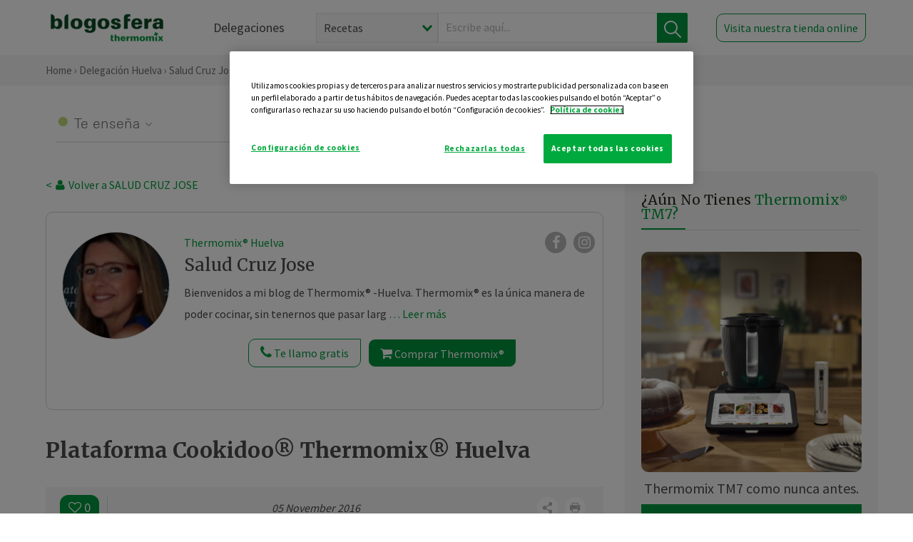

--- FILE ---
content_type: text/html; charset=UTF-8
request_url: https://thermomix-huelva.es/cruz-salud/general/plataforma-cookidoo-thermomixhuelva/
body_size: 18283
content:
<!DOCTYPE html><html lang="es" xmlns="http://www.w3.org/1999/xhtml"><head> <script type="application/ld+json"> { "@context": "http://schema.org", "@type": "Organization", "name": "Blogosfera Thermomix", "url": "https://blogosferathermomix.es/", "logo": "https://blogosferathermomix.es/images/frontend/corporative/logo.png" } </script><script type="text/javascript" src="https://cdn.cookielaw.org/consent/afdfd101-848f-4f78-8771-d338c0e2c78b/OtAutoBlock.js" ></script><script src="https://cdn.cookielaw.org/scripttemplates/otSDKStub.js" data-document-language="true" type="text/javascript" charset="UTF-8" data-domain-script="afdfd101-848f-4f78-8771-d338c0e2c78b" ></script><script type="text/javascript">function OptanonWrapper() { }</script><script>(function(w,d,s,l,i){w[l]=w[l]||[];w[l].push({'gtm.start':new Date().getTime(),event:'gtm.js'});var f=d.getElementsByTagName(s)[0],j=d.createElement(s),dl=l!='dataLayer'?'&l='+l:'';j.async=true;j.src='//www.googletagmanager.com/gtm.js?id='+i+dl;f.parentNode.insertBefore(j,f);})(window,document,'script','dataLayer','GTM-WWJ4WMK');</script><meta charset="utf-8"><meta http-equiv="X-UA-Compatible" content="IE=edge"><meta name="viewport" content="width=device-width, initial-scale=1, user-scalable=no" /><title>Plataforma Cookidoo® Thermomix&reg; Huelva - Noticias Blog - Blog de SALUD CRUZ JOSE de Thermomix&reg; Huelva</title><meta name="description" content="Plataforma Cookidoo® Thermomix&reg; Huelva, una receta de Noticias Blog, elaborada por SALUD CRUZ JOSE. Descubre las mejores recetas de Blogosfera Thermomix&reg; Huelva"/><meta property="og:type" content="website"/><meta property="og:site_name" content="Thermomix&reg; Huelva"/><meta property="og:url" content="https://thermomix-huelva.es/cruz-salud/general/plataforma-cookidoo-thermomixhuelva/"/><meta property="og:title" content="Plataforma Cookidoo® Thermomix&reg; Huelva - Noticias Blog - Blog de SALUD CRUZ JOSE de Thermomix&reg; Huelva"/><meta property="og:description" content="Plataforma Cookidoo® Thermomix&reg; Huelva, una receta de Noticias Blog, elaborada por SALUD CRUZ JOSE. Descubre las mejores recetas de Blogosfera Thermomix&reg; Huelva"/><meta name="twitter:card" content="summary"/><meta name="twitter:site" content="@ThermomixESP"/><meta name="twitter:title" content="Plataforma Cookidoo® Thermomix&reg; Huelva - Noticias Blog - Blog de SALUD CRUZ JOSE de Thermomix&reg; Huelva"/><meta name="twitter:description" content="Plataforma Cookidoo® Thermomix&reg; Huelva, una receta de Noticias Blog, elaborada por SALUD CRUZ JOSE. Descubre las mejores recetas de Blogosfera Thermomix&reg; Huelva"/><meta name="twitter:url" content="https://thermomix-huelva.es/cruz-salud/general/plataforma-cookidoo-thermomixhuelva/"/><meta itemprop="name" content="Plataforma Cookidoo® Thermomix&reg; Huelva"><meta itemprop="description" content="Plataforma Cookidoo® Thermomix&reg; Huelva, una receta de Noticias Blog, elaborada por SALUD CRUZ JOSE. Descubre las mejores recetas de Blogosfera Thermomix&reg; Huelva"><meta property="og:locale" content="es_ES"/><link rel="canonical" href="https://thermomix-huelva.es/cruz-salud/general/plataforma-cookidoo-thermomixhuelva/"/><meta property="og:image" content="https://cdn.blogsthermomix.es/media/Posts/attachments/564a40f422e668645d0991249424e47c.jpg"/><meta name="twitter:image" content="https://cdn.blogsthermomix.es/media/Posts/attachments/564a40f422e668645d0991249424e47c.jpg"/><!--[if lt IE 9]><script src="https://oss.maxcdn.com/libs/html5shiv/3.7.0/html5shiv.js"></script><script src="https://oss.maxcdn.com/libs/respond.js/1.4.2/respond.min.js"></script><![endif]--><meta name="csrf-token" content="a8JT9j2HEqlkB4413Q46oArONirz8mxZfqtsOlgP"><link rel="shortcut icon" href="https://thermomix-huelva.es/images/frontend/favicon.ico" /><link rel="icon" href="https://thermomix-huelva.es/images/frontend/favicon.ico" /><script> window.Laravel = {"csrfToken":"a8JT9j2HEqlkB4413Q46oArONirz8mxZfqtsOlgP"} </script> <link href="https://thermomix-huelva.es/css/frontend/plugins/jquery/jquery-ui.min.css?version=1.3.0" rel="stylesheet" /> <link href="https://thermomix-huelva.es/css/frontend/plugins/bootstrap/bootstrap.css?version=1.3.0" rel="stylesheet" /> <link href="https://thermomix-huelva.es/css/frontend/plugins/owl-carousel/css/owl.carousel.min.css?version=1.3.0" rel="stylesheet" /> <link href="https://thermomix-huelva.es/css/frontend/plugins/owl-carousel/css/owl.theme.default.min.css?version=1.3.0" rel="stylesheet" /> <link href="https://thermomix-huelva.es/css/frontend/plugins/blueimp/css/blueimp-gallery.min.css?version=1.3.0" rel="stylesheet" /> <link href="https://thermomix-huelva.es/css/frontend/corporative/../font-awesome/css/font-awesome.min.css?version=1.3.0" rel="stylesheet" /> <link href="https://thermomix-huelva.es/css/frontend/corporative/animate.min.css?version=1.3.0" rel="stylesheet" /> <link href="https://thermomix-huelva.es/css/frontend/corporative/icomoon.css?version=1.3.0" rel="stylesheet" /> <link href="https://thermomix-huelva.es/css/frontend/corporative/styles.css?version=1.3.0" rel="stylesheet" /> <script> var app = [];var lang = "js_interface";var secure_url = "\/\/blogosferathermomix.es";var constant_base_url = "\/\/blogosferathermomix.es\/";var base_url = "https:\/\/thermomix-huelva.es";var locale = "es";var is_mobile = false; </script> <!--[if lt IE 9]> <script src="https://oss.maxcdn.com/libs/html5shiv/3.7.0/html5shiv.js"></script> <script src="https://oss.maxcdn.com/libs/respond.js/1.4.2/respond.min.js"></script> <![endif]--> <script>window.onPreSubmitForm = function (callback, formId) {window.onSubmitRecaptcha = function (token) {var responseRecaptcha = $('.g-recaptcha-response').val(token);$("#"+formId).append(responseRecaptcha);callback(formId);grecaptcha.reset();};grecaptcha.execute();};</script><script src="https://www.google.com/recaptcha/api.js" async defer></script><script type="application/ld+json"> { "@context": "http://schema.org/", "@type": "Recipe", "name": "Plataforma Cookidoo® Thermomix&reg; Huelva", "image": "https://cdn.blogsthermomix.es/media/Posts/attachments/564a40f422e668645d0991249424e47c.jpg", "author": { "@type": "Person", "name": "salud-cruz" }, "datePublished":"2016-11-05", "description": "La plataforma de recetas Thermomix&reg; es ahora Cookidoo®. Con su nuevo diseño también vienen nuevas funcionalidades. Puedes añadir notas a las recetas para adaptarlas al gusto de tu familia y recordar los cambios que hicistes. También puedes crear tus propias listas de recetas elaborandos tus propias 'colecciones'. Ha mejorado el buscador de recetas por lo que te resultará más fácil encontrar la receta perfecta. Puedes acceder a la Plataforma Cookidoo® desde www.mithermomix.es o desde www.cookidoo.es. Ven a conocerlo por ti mismo.Si necesitas más información pincha en el enlace de abajo.", "recipeCategory": "Noticias Blog", "keywords": "Plataforma Cookidoo® Thermomix&reg; Huelva,Noticias Blog"}</script> </head><body id="page-top"><div id="container_loading" style="visibility: hidden; opacity : 0;"><div id="spinner"></div></div><noscript><iframe src="//www.googletagmanager.com/ns.html?id=GTM-WWJ4WMK"height="0" width="0" style="display:none;visibility:hidden"></iframe></noscript> <nav id="mainNav" class="navbar navbar-default navbar-custom navbar-fixed-top desktop-view"> <div class="container-fluid container-resolution header-container-align"> <div class="navbar-header page-scroll"> <a class="navbar-brand page-scroll" href="https://blogosferathermomix.es/"> <img src="https://cdn.blogsthermomix.es/images/frontend/corporative/logo.png" alt="Blogosfera Thermomix®"> </a> </div> <div class="collapse navbar-collapse main-nav-list" id="bs-navbar-collapse-1"> <ul class="nav navbar-nav navbar-right"> <li> <a class="page-scroll EventTraker link-delegaciones" data-category="Menu|Superior|Delegaciones | https://thermomix-huelva.es/cruz-salud/general/plataforma-cookidoo-thermomixhuelva" data-action="Click" data-label="GoTo | https://blogosferathermomix.es/delegaciones-thermomix/" href="https://blogosferathermomix.es/delegaciones-thermomix/">Delegaciones</a> </li> <li id="globalSearchDesktop"> <div> <form action="https://thermomix-huelva.es/search" id="search-box" method="post"> <div class="form-search" style="display: flex; width: 100%"> <div class="content-select"> <select name="filter_search" id="filter_search"> <option value="post" >Recetas</option> <option value="advisor" >Agentes Comerciales</option> <option value="area" >Delegaciones</option> <option value="new" >Noticias</option> </select> <i></i> </div> <div class="content-input"> <input type="text" value="" name="term" id="term" placeholder="Escribe aquí... " class="input-text" required> <button style="background-color: #00913d" class="button-search EventTraker" data-category="Buscador | https://thermomix-huelva.es/cruz-salud/general/plataforma-cookidoo-thermomixhuelva" data-action="Click" data-label="Submit" type="submit"> <span class=" EventTraker" data-category="Buscador | https://thermomix-huelva.es/cruz-salud/general/plataforma-cookidoo-thermomixhuelva" data-action="Click" data-label="Submit"> <img id="search-global-icon" src="https://cdn.blogsthermomix.es/images/frontend/corporative/search-icon.png" alt="Busca receta, agente o delegación" class=" EventTraker" data-category="Buscador | https://thermomix-huelva.es/cruz-salud/general/plataforma-cookidoo-thermomixhuelva" data-action="Click" data-label="Submit"> </span> <span id="search_global_spinner"></span> </button> </div> <input type="hidden" name="_token" id="_token" value="a8JT9j2HEqlkB4413Q46oArONirz8mxZfqtsOlgP"> </div> </form></div> </li> <li class="buy-now-button"> <a class="page-scroll btn-secondary EventTraker btn-visit-store" data-category="Menu|Superior|Visitar | https://thermomix-huelva.es/cruz-salud/general/plataforma-cookidoo-thermomixhuelva" data-action="Click" data-label="GoTo | https://vorwerk.com/es/es/productos/tienda-online?advisorID=ET00090697" href="https://vorwerk.com/es/es/productos/tienda-online?advisorID=ET00090697" target="_blank">Visita nuestra tienda online</a> </li> </ul> </div> </div> </nav> <nav class="navbar responsive-view"> <div class="main-menu-responsive"> <a class="delegations-button" href="https://blogosferathermomix.es/delegaciones-thermomix/"><img src="https://cdn.blogsthermomix.es/images/frontend/corporative/ico-delegacion-movil.svg" alt="icon-delegation-mobile" class="ico-delegacion"></a> <a class="navbar-brand page-scroll" href="https://blogosferathermomix.es/"><img src="https://cdn.blogsthermomix.es/images/frontend/corporative/logo.png" alt="Blogosfera Thermomix®" class="logo-movil"></a> <div class="open-tool-search"><img src="https://cdn.blogsthermomix.es/images/frontend/corporative/ico-lupa-movil.svg" alt="icon-lupa-mobile" class="ico-search active"> <img src="https://cdn.blogsthermomix.es/images/frontend/corporative/close-search.svg" alt="icon-close-search" class="fa fa-times"></div> </div> <div class="list-items-responsive"> <div> <form action="https://thermomix-huelva.es/search" id="search-box" method="post"> <div class="form-search" style="display: flex; width: 100%"> <div class="content-select"> <select name="filter_search" id="filter_search"> <option value="post" >Recetas</option> <option value="advisor" >Agentes Comerciales</option> <option value="area" >Delegaciones</option> <option value="new" >Noticias</option> </select> <i></i> </div> <div class="content-input"> <input type="text" value="" name="term" id="term" placeholder="Escribe aquí... " class="input-text" required> <button style="background-color: #00913d" class="button-search EventTraker" data-category="Buscador | https://thermomix-huelva.es/cruz-salud/general/plataforma-cookidoo-thermomixhuelva" data-action="Click" data-label="Submit" type="submit"> <span class=" EventTraker" data-category="Buscador | https://thermomix-huelva.es/cruz-salud/general/plataforma-cookidoo-thermomixhuelva" data-action="Click" data-label="Submit"> <img id="search-global-icon" src="https://cdn.blogsthermomix.es/images/frontend/corporative/search-icon.png" alt="Busca receta, agente o delegación" class=" EventTraker" data-category="Buscador | https://thermomix-huelva.es/cruz-salud/general/plataforma-cookidoo-thermomixhuelva" data-action="Click" data-label="Submit"> </span> <span id="search_global_spinner"></span> </button> </div> <input type="hidden" name="_token" id="_token" value="a8JT9j2HEqlkB4413Q46oArONirz8mxZfqtsOlgP"> </div> </form></div> </div> </nav> <div class="header-print"> <div class="row"> <div class="col-12"> <img src="https://cdn.blogsthermomix.es/images/frontend/corporative/logo.png" alt="logo"> </div> </div> </div> <section class="main-content content-post home-delegado"> <div class="main-breadcrumb"> <div class="container-fluid container-resolution"> <h3> <a href="https://blogosferathermomix.es/" class="EventTraker" data-category="Breadcrumb | https://thermomix-huelva.es/cruz-salud/general/plataforma-cookidoo-thermomixhuelva" data-action="Click" data-label="GoTo | https://blogosferathermomix.es/">Home</a> &rsaquo; <a href="https://thermomix-huelva.es" class="EventTraker" data-category="Breadcrumb | https://thermomix-huelva.es/cruz-salud/general/plataforma-cookidoo-thermomixhuelva" data-action="Click" data-label="GoTo | https://thermomix-huelva.es">Delegación Huelva</a> &rsaquo; <a href="https://thermomix-huelva.es/cruz-salud" class="EventTraker" data-category="Breadcrumb | https://thermomix-huelva.es/cruz-salud/general/plataforma-cookidoo-thermomixhuelva" data-action="Click" data-label="GoTo | https://thermomix-huelva.es/cruz-salud">Salud Cruz Jose</a> &rsaquo; <a href="https://thermomix-huelva.es/cruz-salud/noticias/" class="EventTraker" data-category="Breadcrumb | https://thermomix-huelva.es/cruz-salud/general/plataforma-cookidoo-thermomixhuelva" data-action="Click" data-label="GoTo | https://thermomix-huelva.es/cruz-salud/noticias/">Noticias Blog</a> &rsaquo; Plataforma Cookidoo® Thermomix&reg; Huelva </h3> </div></div> <div class="container-fluid container-resolution "> <div class="row"> <div class="col-12 col-lg-12 col-menu-categorias"> <div class="categorias-blog-new"> <div class="col-categorias"> <div class="cat-title" id="cat-25">Te enseña</div> <ul class="sub-categorias" id="subcat-25"> <li> <a href="https://thermomix-huelva.es/cruz-salud/noticias/">Noticias Blog</a></li> </ul> </div> </div> </div> </div> <div class="row container-delegacion no-menu-categories"> <div class="col-lg-8 col-md-8 col-sm-12 col-xs-12 wrapper-content wrapper-receta"> <div class="main-breadcrumb-new"> <a href="https://thermomix-huelva.es/cruz-salud" class="link-goback EventTraker" >< <i class="fa fa-user" aria-hidden="true"></i> Volver a SALUD CRUZ JOSE</a> </div> <div class="box-area box-delegado-info"> <div> <img style="border: 1px solid #e9e6e6;border-radius: 50%;" src="https://cdn.blogsthermomix.es/dynamic_content/images/advisors/78bee3a8380ebc134196a88aa2803ad9.jpg" class="img-responsive img-delegado-big" alt="advisor-image"> </div> <div class="content content-delegado"> <div class="head-delegado"> <img style="border: 1px solid #e9e6e6;border-radius: 50%;" src="https://cdn.blogsthermomix.es/dynamic_content/images/advisors/78bee3a8380ebc134196a88aa2803ad9.jpg" class="img-responsive" alt="advisor-image-default"> <div class="box-title"> <img src="https://cdn.blogsthermomix.es/images/frontend/corporative/ico-puntos.png" alt="icon-points" class="img-responsive icon-rrss-movil" /> <div class="title"> <a href="https://thermomix-huelva.es">Thermomix® Huelva</a> <h3>Salud Cruz Jose</h3> </div> <div class="box-rrss"> <a href="https://www.facebook.com/ThermomixSpain/" target="_blank"> <i class="fa fa-facebook"></i> </a> <a href="https://www.instagram.com/thermomixespana/?hl=es" style="padding-left: 10px;" target="_blank"> <i class="fa fa-instagram"></i> </a> </div> </div> </div> <div class="readMorenew"><p>Bienvenidos a mi blog de Thermomix&reg; -Huelva. Thermomix&reg; es la &uacute;nica manera de poder cocinar, sin tenernos que pasar largas horas delante de la vitro.Dejame que te ense&ntilde;e.&nbsp; P&iacute;deme una demostraci&oacute;n&nbsp;</p></div> <div class="fulltext"><p>Bienvenidos a mi blog de Thermomix&reg; -Huelva. Thermomix&reg; es la &uacute;nica manera de poder cocinar, sin tenernos que pasar largas horas delante de la vitro.Dejame que te ense&ntilde;e.&nbsp; P&iacute;deme una demostraci&oacute;n&nbsp;</p></div> <div class="actions-delegado"> <button type="button" class="btn-delegado" data-advisor_name="" data-toggle="modal" data-target="#ModalCallYouForm"> <i class="fa fa-phone" ></i> Te llamo gratis </button> <a class="btn-delegado btn-delegado-verde" href="https://vorwerk.com/es/es/productos/thermomix/thermomix-tm6?advisorID=ET00090697"> <i class="fa fa-shopping-cart" aria-hidden="true"></i> Comprar Thermomix® </a> </div> </div> </div><div id="ModalCallYouForm" class="modal fade modal-action" role="dialog"> <div class="modal-dialog modal-lg"> <div class="modal-content "> <div class="modal-header " style="border: none;"> <button type="button" class="close" data-dismiss="modal">&times;</button> </div> <div class="modal-body"> <div class="modal-container"> <div class="row"> <div style="background-image: url(https://cdn.blogsthermomix.es/images/frontend/corporative/bg-modal-advisor-contact.webp)" class="col-md-6 col-12 col-img"> <img src="https://cdn.blogsthermomix.es/images/frontend/corporative/bg-modal-advisor-contact.webp" alt="img-modal-call" class="img-responsive" /> </div> <div class="col-md-6 col-12 col-txt"> <h3>¿Quieres que te llame <span>Salud Cruz Jose?</span></h3> <p>Te llamamos gratis para explicarte las <strong>ventajas de Thermomix®.</strong><br />Rellena los campos para poder llamarte</p> <div class="box-form"><form data-pre-submit="onPreSubmitForm" class="info-call" name="callYouForm" id="callYouForm" action="https://thermomix-huelva.es/api/advisor-contact" method="post" novalidate data-validation="validate" role="form"><div class="row control-group col-lg-12 "><div class="form-group "><input type="text" class="form-control " placeholder="Nombre" id="name" name="name" validation="required:true" value=""> </div> </div><div class="row control-group col-lg-12 "><div class="form-group "><input type="text" class="form-control " placeholder="Teléfono *" id="phone" name="phone" validation="required:true numberPhone:true" value=""> </div> </div><div class="row control-group col-lg-12 "><div class="form-group "><input type="text" class="form-control " placeholder="CP *" id="cp" name="cp" validation="required:true cpValid:true" value=""> </div> </div><div class="row control-group col-lg-12 "><div class="form-group "><select class="form-control " id="available" name="available" validation="required:true"><option value="">Selecciona un horario</option><option value="morming" >Mañana</option><option value="afternoon" >Tarde</option></select> </div> </div><div class="row control-group col-lg-12 privacy checkbox"><div class="form-group "><p>En Vorwerk trataremos tus datos para gestionar la consulta realizada. Puedes ejercer tus derechos de acceso, rectificación, cancelación, oposición, limitación del tratamiento y portabilidad escribiéndonos a protecciondedatos@vorwerk.es. Más información en la<a href="https://www.vorwerk.com/es/es/c/home/general/politica-privacidad"title="Política de Privacidad" target="_blank"> Política de Privacidad.</a></p><label><input type="checkbox" id="legals1" name="legals1" validation="required:true" >Autorizo el tratamiento de mis datos personales para el envío de comunicaciones comerciales sobre productos o servicios de Vorwerk España.</label> </div> </div><div class="row control-group col-lg-12 privacy checkbox"><div class="form-group "><label><input type="checkbox" id="legals" name="legals" validation="required:true" >Acepto el envío de mis datos personales para permitir a Vorwek ponerse en contacto conmigo.</label> </div> </div><input type="hidden" id="advisor_id" name="advisor_id" value="eyJpdiI6Ikh3Tlo0ZGowdDlFNGZabFM5WFhoR1E9PSIsInZhbHVlIjoidDNRV2lRVnpuUTNwenlITDAzQVlNQT09IiwibWFjIjoiMTdjNmYyNTdlNjIzNDY1ZjA4MmQ3ZTkzMGY1N2ViOGU2ZTEzNmY4OWYwY2NjMzkwZWM2N2JlYTAyZjVkY2QyYyJ9"><input type="hidden" id="advisor_name" name="advisor_name" value="SALUD CRUZ JOSE"><input type="hidden" id="advisor_email" name="advisor_email" value="cruz.jose.salud@ithermomix.es"><input type="hidden" id="blog_id" name="blog_id" value="eyJpdiI6IlJaN093Rm9RVTFtYVRJamtPSTFtQWc9PSIsInZhbHVlIjoibnpIZENHKzNOb3Z0OWtXeFhnNkl4UT09IiwibWFjIjoiM2ViOTA0Y2MxMDZlYjY4NWU4MGZmMDU2Mjg5MTA5NGJjZmYwOTdjODQ5MGE0ZTUzN2ExZTdkNWU3ZWZhMzcwZiJ9"><input type="hidden" id="area_id" name="area_id" value="eyJpdiI6Im5Qa1ZxZGVCRTJlKzhhYnlMM1FTbnc9PSIsInZhbHVlIjoiTlVhbGdKZWdaRWQrUUZqVjdETmZDUT09IiwibWFjIjoiODQ1MmM3MDFjNzU2NTVmYmI1NmZlYzVhYTU2ZmYxM2Q2OWZmNDY5NmUxNmExZmI1ZDE5NmZmZDc4ZDJmYmU1NCJ9"><input type="hidden" id="area_name" name="area_name" value="Huelva"> <div class="clearfix"></div> <div id="error_response"></div> <div class="row "> <div class="form-group col-xs-12 "> <button type="submit" class="btn btn-primary btn-md ask-button tracker-button-form">Contactar</button> </div> </div><input type="hidden" name="fid" id="fid" value="eyJpdiI6Im5zbkhpckpvNFRLV0dDWGVMN0NjT0E9PSIsInZhbHVlIjoiY1BoRitjcTg3dzgxN3hmTW5hZU0rZz09IiwibWFjIjoiNDZlNGY4MzUzZTg4ZDE5Nzk1NzAwNzk0NzAwZjZjZjA5OTIzYWViMjIzMTc4MTFlYWFiNWUxZGRiMTlhZDE4OSJ9"/><input type="hidden" name="sid" id="sid" value="eyJpdiI6IkYrNTV0T0I1VFZPK0NWZ1pJWVRHeGc9PSIsInZhbHVlIjoibXdCNDl6TmNqZHpQdWN0TFlHd29ydz09IiwibWFjIjoiNzliM2NmMDMwMjlhMTgzZmYzZDExZTQwOTc3NWYyMmJmODYwYjRhOTk5ZjVhZjE4Y2VmMjQyODM0OTA4NTNlZSJ9"/><input type="hidden" name="bid" id="bid" value="eyJpdiI6IklNVDM2eVdQcTdWMzc0MHZyeSs1dFE9PSIsInZhbHVlIjoibGh1TzN5SVJjbzdYaW9YWmFkamRUZz09IiwibWFjIjoiNzcyYmNhYmU1MjYzZTBjNWQ4YzA3NzRlMWNkNTcxNzgyYWE0YjZiMDI1YTgwODQzZTk3ZGRkMzQ5ZWQxNTYxOSJ9"/><input type="hidden" name="has_captcha" id="has_captcha" value="1"/><input type="hidden" name="referral" id="referral" value=""/><input type="hidden" name="_token" value="a8JT9j2HEqlkB4413Q46oArONirz8mxZfqtsOlgP"></form> <div class="alert fade in alert-success" id="successcallYouForm" style="display: none"></div></div> </div> </div> </div> </div> </div> </div></div><div id="ModalWhatsappMeForm" class="modal fade modal-action" role="dialog"> <div class="modal-dialog modal-lg"> <div class="modal-content "> <div class="modal-header " style="border: none;"> <button type="button" class="close" data-dismiss="modal">&times;</button> </div> <div class="modal-body "> <div class="modal-container"> <div class="row"> <div class="col-md-6 col-12 col-img col-img-agente"> <img src="https://cdn.blogsthermomix.es/images/frontend/corporative/bg-modal-agente.jpg" alt="image-modal-whatsapp" class="img-responsive" /> </div> <div class="col-md-6 col-12 col-txt"> <h3>¿Quieres hablar con <span>Salud Cruz Jose</span> por Whatsapp?</h3> <p>Indica tu nombre y teléfono y podrás escribirme directamente</p> <div class="box-form" style="margin-left: 15px;"><form data-pre-submit="onPreSubmitForm" class="user-ask" name="whatsappMeForm" id="whatsappMeForm" action="https://thermomix-huelva.es/api/advisor-contact" method="post" novalidate data-validation="validate" role="form"><div class="row control-group col-lg-12 col-sm-6"><div class="form-group "><input type="text" class="form-control " placeholder="Nombre" id="name" name="name" validation="required:true" value=""> </div> </div><div class="row control-group col-lg-12 col-sm-6"><div class="form-group "><input type="text" class="form-control " placeholder="Teléfono *" id="phone" name="phone" validation="required:true numberPhone:true" value=""> </div> </div><div class="row control-group col-lg-12 col-md-12 col-sm-12 privacy checkbox"><div class="form-group "><p>En Vorwerk trataremos tus datos para gestionar la consulta realizada. Puedes ejercer tus derechos de acceso, rectificación, cancelación, oposición, limitación del tratamiento y portabilidad escribiéndonos a protecciondedatos@vorwerk.es. Más información en la<a href="https://www.vorwerk.com/es/es/c/home/general/politica-privacidad"title="Política de Privacidad" target="_blank"> Política de Privacidad.</a></p><label><input type="checkbox" id="legals1" name="legals1" validation="required:true" >Autorizo el tratamiento de mis datos personales para el envío de comunicaciones comerciales sobre productos o servicios de Vorwerk España.</label> </div> </div><div class="row control-group col-lg-12 col-md-12 col-sm-12 privacy checkbox"><div class="form-group "><label><input type="checkbox" id="legals" name="legals" validation="required:true" >Acepto el envío de mis datos personales para permitir a Vorwek ponerse en contacto conmigo.</label> </div> </div><input type="hidden" id="advisor_id" name="advisor_id" value="eyJpdiI6Ikh3Tlo0ZGowdDlFNGZabFM5WFhoR1E9PSIsInZhbHVlIjoidDNRV2lRVnpuUTNwenlITDAzQVlNQT09IiwibWFjIjoiMTdjNmYyNTdlNjIzNDY1ZjA4MmQ3ZTkzMGY1N2ViOGU2ZTEzNmY4OWYwY2NjMzkwZWM2N2JlYTAyZjVkY2QyYyJ9"><input type="hidden" id="advisor_name" name="advisor_name" value="SALUD CRUZ JOSE"><input type="hidden" id="advisor_email" name="advisor_email" value="cruz.jose.salud@ithermomix.es"><input type="hidden" id="advisor_phone" name="advisor_phone" value="630575077"><input type="hidden" id="blog_id" name="blog_id" value="eyJpdiI6IlJaN093Rm9RVTFtYVRJamtPSTFtQWc9PSIsInZhbHVlIjoibnpIZENHKzNOb3Z0OWtXeFhnNkl4UT09IiwibWFjIjoiM2ViOTA0Y2MxMDZlYjY4NWU4MGZmMDU2Mjg5MTA5NGJjZmYwOTdjODQ5MGE0ZTUzN2ExZTdkNWU3ZWZhMzcwZiJ9"><input type="hidden" id="area_id" name="area_id" value="eyJpdiI6Im5Qa1ZxZGVCRTJlKzhhYnlMM1FTbnc9PSIsInZhbHVlIjoiTlVhbGdKZWdaRWQrUUZqVjdETmZDUT09IiwibWFjIjoiODQ1MmM3MDFjNzU2NTVmYmI1NmZlYzVhYTU2ZmYxM2Q2OWZmNDY5NmUxNmExZmI1ZDE5NmZmZDc4ZDJmYmU1NCJ9"><input type="hidden" id="area_name" name="area_name" value="Huelva"> <div class="clearfix"></div> <div id="error_response"></div> <div class="row "> <div class="form-group col-xs-12 "> <button type="submit" class="btn btn-primary btn-md ask-button tracker-button-form">Contactar</button> </div> </div><input type="hidden" name="fid" id="fid" value="eyJpdiI6IndqZmtvVm13TFB3UzU0b28wZDRZc3c9PSIsInZhbHVlIjoieCtka1FWMTEzVGs1bTI3T2d0S2NjUT09IiwibWFjIjoiODVhNzUxNTlhMGNhZDVlYTVmMjQ4YTgyNzE1ZDY3NTYwMjlkMmY0ZWI3ODMyZGMyOWYwOTIxOGM4YTY3NzA4ZiJ9"/><input type="hidden" name="sid" id="sid" value="eyJpdiI6IjV0RXpHWEpEcThVbTJNZkU3Q3U4VUE9PSIsInZhbHVlIjoiXC9pc1JCRVl0QUFZOSsxS2tnMm9YM0E9PSIsIm1hYyI6ImFjMWE0MjVhZTkzYTA5NjJiNmVhYWY4ZDc3Y2Y3NjdmODkyMjJmNjI2NzkxMzczZTg4YWIyNmMzODc4YzEzOTIifQ=="/><input type="hidden" name="bid" id="bid" value="eyJpdiI6IklNVDM2eVdQcTdWMzc0MHZyeSs1dFE9PSIsInZhbHVlIjoibGh1TzN5SVJjbzdYaW9YWmFkamRUZz09IiwibWFjIjoiNzcyYmNhYmU1MjYzZTBjNWQ4YzA3NzRlMWNkNTcxNzgyYWE0YjZiMDI1YTgwODQzZTk3ZGRkMzQ5ZWQxNTYxOSJ9"/><input type="hidden" name="has_captcha" id="has_captcha" value="1"/><input type="hidden" name="referral" id="referral" value=""/><input type="hidden" name="_token" value="a8JT9j2HEqlkB4413Q46oArONirz8mxZfqtsOlgP"></form> <div class="alert fade in alert-success" id="successwhatsappMeForm" style="display: none"></div></div> </div> </div> </div> </div> </div> </div></div><div id='captcha-container' class="row control-group col-lg-12" style="z-index: 99999; display: none;"> <div class="form-group col-xs-12 text-center captcha-container"> <div class="g-recaptcha" data-sitekey="6Lfb8TQUAAAAAFhspCrOEft1vbB1OF1T4nnG1aVz" data-callback="onSubmitRecaptcha" data-size="invisible"> </div> </div></div> <div class="col-lg-12 col-md-12 col-sm-12 col-xs-12 blog-detail no-padding"> <h1>Plataforma Cookidoo® Thermomix&reg; Huelva</h1> <span class="date-mobile"> 05 November 2016</span> <div class="blog-detail-subtitle"> <div class="post-bar post-top-bar"> <div class="actions"> <button class="like-review " > <span class="likes" id="num_likes"> 0 </span> <input type="hidden" class="post_id" value="eyJpdiI6InlTbFBBaEdrZ2dRUDdQOHBsdU1OZ1E9PSIsInZhbHVlIjoiVzBMcnM4UXhac2NBSDB4NG1sMW9XQT09IiwibWFjIjoiMTBjZDFjYWRkYTA1MzgxMmZjZDRiOGViYTI4MTZlYTk1MmQ5MTljZDE1YTU5MDAzOTU0NjUxNjE0OTY1Yzk4MSJ9"> <input type="hidden" class="blog_id" value="eyJpdiI6IktudWZNUWY5d2xMQXJXaG5CNytDQWc9PSIsInZhbHVlIjoiQnFcL2JHZlRBT0Ric3d0Q0VBaDRTNGc9PSIsIm1hYyI6IjdkOTc1ZjdhYmYxNWY4MTZlZTM3NjUzZWQwZGNmMTkwNDk5NGFiOGRhOTJhZDk3ZWRiMjNkNjIxMWM4YzUwMzQifQ=="> <input type="hidden" class="advisor_id" value="eyJpdiI6Inp5Z0g0NzdaUEVRZnVFM2VYUE5Fa2c9PSIsInZhbHVlIjoiUFlGbkpUVlhJRnljaDE0MDROcVNlQT09IiwibWFjIjoiZDYzOTg0OTE1NDc2Mjg0MmFmMGMwYzRmY2U0ODYzZGFhNWNhYmRhODA4NzM3NzY5Y2M0ZjEyY2QxODMwZWY5OCJ9"> </button> </div> <span class="date"> 05 November 2016</span> <div> <div class="box-share"> <div class="btn-action-share"> <img src="https://cdn.blogsthermomix.es/images/frontend/corporative/share.svg" alt="icon-share" /> </div> <div class="box-rrss-share box-share-topbar"> <div class="share-buttons"> <ul class="share-button-list"> <li> <a href="https://api.whatsapp.com/send?text=:%20" class=" EventTraker" data-category="RRSS|Twitter | https://thermomix-huelva.es/cruz-salud/general/plataforma-cookidoo-thermomixhuelva" data-action="Click" data-label="GoTo | https://thermomix-huelva.es/cruz-salud/noticias/plataforma-cookidoo-thermomixhuelva/" target="_blank" title="Whatsapp" target="_blank" onclick="window.open('https://api.whatsapp.com/send?text=' + encodeURIComponent(document.title) + ':%20' + encodeURIComponent('https://thermomix-huelva.es/cruz-salud/noticias/plataforma-cookidoo-thermomixhuelva/'), 'whatsapp', 'width=500,height=375'); return false;"> <i class="fa fa-whatsapp" aria-hidden="true" data-category="RRSS|Whatsapp | https://thermomix-huelva.es/cruz-salud/general/plataforma-cookidoo-thermomixhuelva" data-action="Click" data-label="GoTo | https://thermomix-huelva.es/cruz-salud/noticias/plataforma-cookidoo-thermomixhuelva/"></i> </a> </li> <li> <a href="https://www.facebook.com/sharer/sharer.php?u=&t=" class=" EventTraker" data-category="RRSS|Facebook | https://thermomix-huelva.es/cruz-salud/general/plataforma-cookidoo-thermomixhuelva" data-action="Click" data-label="GoTo | https://thermomix-huelva.es/cruz-salud/noticias/plataforma-cookidoo-thermomixhuelva/" title="Facebook" target="_blank" onclick="window.open('https://www.facebook.com/sharer/sharer.php?u=' + encodeURIComponent('https://thermomix-huelva.es/cruz-salud/noticias/plataforma-cookidoo-thermomixhuelva/') + '&t=' + encodeURIComponent('https://thermomix-huelva.es/cruz-salud/noticias/plataforma-cookidoo-thermomixhuelva/'), 'facebook', 'width=500,height=375'); return false;"> <i class="fa fa-facebook" aria-hidden="true" data-category="RRSS|Facebook | https://thermomix-huelva.es/cruz-salud/general/plataforma-cookidoo-thermomixhuelva" data-action="Click" data-label="GoTo | https://thermomix-huelva.es/cruz-salud/noticias/plataforma-cookidoo-thermomixhuelva/"></i> </a> </li> <li> <a href="https://twitter.com/intent/tweet?source=&text=:%20" class=" EventTraker" data-category="RRSS|Twitter | https://thermomix-huelva.es/cruz-salud/general/plataforma-cookidoo-thermomixhuelva" data-action="Click" data-label="GoTo | https://thermomix-huelva.es/cruz-salud/noticias/plataforma-cookidoo-thermomixhuelva/" target="_blank" title="Twitter" onclick="window.open('https://twitter.com/intent/tweet?text=' + encodeURIComponent(document.title) + ':%20' + encodeURIComponent('https://thermomix-huelva.es/cruz-salud/noticias/plataforma-cookidoo-thermomixhuelva/'), 'twitter', 'width=500,height=500'); return false;"> <i class="fa fa-twitter" aria-hidden="true" data-category="RRSS|twitter | https://thermomix-huelva.es/cruz-salud/general/plataforma-cookidoo-thermomixhuelva" data-action="Click" data-label="GoTo | https://thermomix-huelva.es/cruz-salud/noticias/plataforma-cookidoo-thermomixhuelva/"></i> </a> </li> </ul></div> </div> </div> <div class="action-print" onclick="window.print();"> <img src="https://cdn.blogsthermomix.es/images/frontend/corporative/ico-print.svg" alt="icon-print" /> </div> </div> </div> <div class="featured-image"> <img src="https://cdn.blogsthermomix.es/media/Posts/attachments/564a40f422e668645d0991249424e47c.jpg" alt="highlighted-image"> </div> <div class="post-bar bar-categorias categorias"> <div class="box-categorias"> <span>Categoría: </span> <div class="categorias-text"> <div class="categoria-box"> <div class="categoria noticias" style="background-color:#BFDA77; height: 14px;width: 14px; border-radius: 50%"> </div> <a href="https://thermomix-huelva.es/cruz-salud/noticias/">Noticias Blog</a> </div> </div> </div> </div> </div> <div class="wysiwyg" id="wysiwyg"> <a href="//thermomix-huelva.es/media/Posts/attachments/564a40f422e668645d0991249424e47c.jpg"></a>La plataforma de recetas Thermomix&reg; es ahora Cookidoo®. Con su nuevo diseño también vienen nuevas funcionalidades. Puedes añadir notas a las recetas para adaptarlas al gusto de tu familia y recordar los cambios que hicistes. También puedes crear tus propias listas de recetas elaborandos tus propias "colecciones". Ha mejorado el buscador de recetas por lo que te resultará más fácil encontrar la receta perfecta. Puedes acceder a la Plataforma Cookidoo® desde www.mithermomix.es o desde www.cookidoo.es. Ven a conocerlo por ti mismo.Si necesitas más información pincha en el enlace de abajo. <div id="blueimp-gallery" class="blueimp-gallery"> <div class="slides"></div> <h3 class="title"></h3> <p class="description"></p> <a class="prev">‹</a> <a class="next">›</a> <a class="close">×</a> <a class="play-pause"></a> <ol class="indicator"> </ol> </div> </div> <a class="tracker-button-form EventTraker btn-demo" data-category="SolicitarDemoInPost | https://thermomix-huelva.es/cruz-salud/general/plataforma-cookidoo-thermomixhuelva" data-action="Click" data-label="GoTo | https://thermomix-huelva.es/cruz-salud/comprar-thermomix/" href="https://thermomix-huelva.es/cruz-salud/comprar-thermomix/">Solicita demostración</a> <div class="qr-box"> <img src="[data-uri]" alt="" class="qr-code"> </div> <div class="bottom-bar"> <div class="inner-bar left-bar"> <div class="actions"> <button class="like-review " > <span class="likes" id="num_likes"> 0 </span> <input type="hidden" class="post_id" value="eyJpdiI6InlTbFBBaEdrZ2dRUDdQOHBsdU1OZ1E9PSIsInZhbHVlIjoiVzBMcnM4UXhac2NBSDB4NG1sMW9XQT09IiwibWFjIjoiMTBjZDFjYWRkYTA1MzgxMmZjZDRiOGViYTI4MTZlYTk1MmQ5MTljZDE1YTU5MDAzOTU0NjUxNjE0OTY1Yzk4MSJ9"> </button> </div> <div class="categorias"> <div class="categorias-text"> <div class="categoria-box"> <div class="categoria noticias" style="background-color:#BFDA77; height: 14px;width: 14px; border-radius: 50%"> </div> <a href="https://thermomix-huelva.es/cruz-salud/noticias/">Noticias Blog</a> </div> </div> </div> </div> <div class="inner-bar right-bar"> <span class="date"> 05 November 2016</span> <div class="box-share"> <div class="btn-action action-share"> <img src="https://cdn.blogsthermomix.es/images/frontend/corporative/share.svg" alt="icon-share-2" /> </div> <div class="box-rrss-share box-share-bottombar"> <div class="share-buttons"> <ul class="share-button-list"> <li> <a href="https://api.whatsapp.com/send?text=:%20" class=" EventTraker" data-category="RRSS|Twitter | https://thermomix-huelva.es/cruz-salud/general/plataforma-cookidoo-thermomixhuelva" data-action="Click" data-label="GoTo | https://thermomix-huelva.es/cruz-salud/noticias/plataforma-cookidoo-thermomixhuelva/" target="_blank" title="Whatsapp" target="_blank" onclick="window.open('https://api.whatsapp.com/send?text=' + encodeURIComponent(document.title) + ':%20' + encodeURIComponent('https://thermomix-huelva.es/cruz-salud/noticias/plataforma-cookidoo-thermomixhuelva/'), 'whatsapp', 'width=500,height=375'); return false;"> <i class="fa fa-whatsapp" aria-hidden="true" data-category="RRSS|Whatsapp | https://thermomix-huelva.es/cruz-salud/general/plataforma-cookidoo-thermomixhuelva" data-action="Click" data-label="GoTo | https://thermomix-huelva.es/cruz-salud/noticias/plataforma-cookidoo-thermomixhuelva/"></i> </a> </li> <li> <a href="https://www.facebook.com/sharer/sharer.php?u=&t=" class=" EventTraker" data-category="RRSS|Facebook | https://thermomix-huelva.es/cruz-salud/general/plataforma-cookidoo-thermomixhuelva" data-action="Click" data-label="GoTo | https://thermomix-huelva.es/cruz-salud/noticias/plataforma-cookidoo-thermomixhuelva/" title="Facebook" target="_blank" onclick="window.open('https://www.facebook.com/sharer/sharer.php?u=' + encodeURIComponent('https://thermomix-huelva.es/cruz-salud/noticias/plataforma-cookidoo-thermomixhuelva/') + '&t=' + encodeURIComponent('https://thermomix-huelva.es/cruz-salud/noticias/plataforma-cookidoo-thermomixhuelva/'), 'facebook', 'width=500,height=375'); return false;"> <i class="fa fa-facebook" aria-hidden="true" data-category="RRSS|Facebook | https://thermomix-huelva.es/cruz-salud/general/plataforma-cookidoo-thermomixhuelva" data-action="Click" data-label="GoTo | https://thermomix-huelva.es/cruz-salud/noticias/plataforma-cookidoo-thermomixhuelva/"></i> </a> </li> <li> <a href="https://twitter.com/intent/tweet?source=&text=:%20" class=" EventTraker" data-category="RRSS|Twitter | https://thermomix-huelva.es/cruz-salud/general/plataforma-cookidoo-thermomixhuelva" data-action="Click" data-label="GoTo | https://thermomix-huelva.es/cruz-salud/noticias/plataforma-cookidoo-thermomixhuelva/" target="_blank" title="Twitter" onclick="window.open('https://twitter.com/intent/tweet?text=' + encodeURIComponent(document.title) + ':%20' + encodeURIComponent('https://thermomix-huelva.es/cruz-salud/noticias/plataforma-cookidoo-thermomixhuelva/'), 'twitter', 'width=500,height=500'); return false;"> <i class="fa fa-twitter" aria-hidden="true" data-category="RRSS|twitter | https://thermomix-huelva.es/cruz-salud/general/plataforma-cookidoo-thermomixhuelva" data-action="Click" data-label="GoTo | https://thermomix-huelva.es/cruz-salud/noticias/plataforma-cookidoo-thermomixhuelva/"></i> </a> </li> </ul></div> </div> </div> <div class="btn-action action-print" onclick="window.print();"> <img src="https://cdn.blogsthermomix.es/images/frontend/corporative/ico-print.svg" alt="icon-print-2" /> </div> </div> </div> <section class="related-posts posts spacer p-relative"> <h2 class="merry text-center" style="border-bottom: none">Posts <span>relacionados</span></h2> <div class="carrusel-posts-vistos owl-carousel owl-theme"> <div class="post-destacado-home carrusel-item"> <div class="img-container"> <a class="a-zoom EventTraker" data-category="RecetaDestacada | https://thermomix-huelva.es/cruz-salud/general/plataforma-cookidoo-thermomixhuelva" data-action="Click" data-label="GoTo | https://thermomix-huelva.es/cruz-salud/noticias/revista-octubre-thermomix-huelva/" href="https://thermomix-huelva.es/cruz-salud/noticias/revista-octubre-thermomix-huelva/"> <img class="img-responsive EventTraker" data-category="RecetaDestacada | https://thermomix-huelva.es/cruz-salud/general/plataforma-cookidoo-thermomixhuelva" data-action="Click" data-label="GoTo | https://thermomix-huelva.es/cruz-salud/noticias/revista-octubre-thermomix-huelva/" src="https://cdn.blogsthermomix.es/media/Posts/list/23c0fafff419560c4677b57c77fbc246.jpeg" alt="Revista octubre Thermomix&reg; Huelva"></a> </div> <div class="contenido"> <div class="categorias" style="display: flex"> <div class="categoria noticias" style="background-color:#BFDA77"> <a href="https://thermomix-huelva.es/noticias/">Noticias Blog</a> </div> </div> <p><a href="https://thermomix-huelva.es/cruz-salud/" class="link-author">Salud Cruz Jose</a></p> <h3 class="title"> <a class="EventTraker" data-category="RecetaDestacada | https://thermomix-huelva.es/cruz-salud/general/plataforma-cookidoo-thermomixhuelva" data-action="Click" data-label="GoTo | https://thermomix-huelva.es/cruz-salud/noticias/revista-octubre-thermomix-huelva/" href="https://thermomix-huelva.es/cruz-salud/noticias/revista-octubre-thermomix-huelva/">Revista octubre Thermomix&reg; Huelva</a> </h3> <div class="actions"> <div class="area"><i class="fa fa-map-marker" aria-hidden="true"></i> Huelva </div> <button class="like-review " > <span class="likes" id="num_likes"> 0 </span> <input type="hidden" class="post_id" value="eyJpdiI6IkI2WlFmcis4RHlvdkdYNFF3YmVYQXc9PSIsInZhbHVlIjoiRkJ5eXI3UGY4OVFFMEVvMEsrSjEzZz09IiwibWFjIjoiYTMwZDVkODk4NzliZDRiMGMwM2NjYTk5OTM0N2I0M2QxMGYxOTAwZTc5MGUxNTc5MGY0NTdjZTRhYTlkMmVmNyJ9"> <input type="hidden" class="advisor_id" value="eyJpdiI6IkY4RDFQcWdkM0dFZmFYS05uRHF4ZVE9PSIsInZhbHVlIjoiQTBKWTJCNFFOd0dPbjNKRExLcDFRZz09IiwibWFjIjoiMmMwYjQ2MjBiNTViODMwMWIyMGY2MjkzZjI4NGVkYmEyZDA3Zjk3MzlmM2FjNDQxYzI2ZjE0NTQxMzRlNzJhNCJ9"> </button> </div> </div> </div> <div class="post-destacado-home carrusel-item"> <div class="img-container"> <a class="a-zoom EventTraker" data-category="RecetaDestacada | https://thermomix-huelva.es/cruz-salud/general/plataforma-cookidoo-thermomixhuelva" data-action="Click" data-label="GoTo | https://thermomix-huelva.es/cruz-salud/noticias/nueva-coleccion-de-la-plataforma-oficial-de-recetas-thermomix-huelva/" href="https://thermomix-huelva.es/cruz-salud/noticias/nueva-coleccion-de-la-plataforma-oficial-de-recetas-thermomix-huelva/"> <img class="img-responsive EventTraker" data-category="RecetaDestacada | https://thermomix-huelva.es/cruz-salud/general/plataforma-cookidoo-thermomixhuelva" data-action="Click" data-label="GoTo | https://thermomix-huelva.es/cruz-salud/noticias/nueva-coleccion-de-la-plataforma-oficial-de-recetas-thermomix-huelva/" src="https://cdn.blogsthermomix.es/media/Posts/list/6cd34b69cb65288fc4e1eb768c81f22f.jpg" alt="Nueva colección de la Plataforma oficial de recetas Thermomix&reg; -Huelva"></a> </div> <div class="contenido"> <div class="categorias" style="display: flex"> <div class="categoria noticias" style="background-color:#BFDA77"> <a href="https://thermomix-huelva.es/noticias/">Noticias Blog</a> </div> </div> <p><a href="https://thermomix-huelva.es/cruz-salud/" class="link-author">Salud Cruz Jose</a></p> <h3 class="title"> <a class="EventTraker" data-category="RecetaDestacada | https://thermomix-huelva.es/cruz-salud/general/plataforma-cookidoo-thermomixhuelva" data-action="Click" data-label="GoTo | https://thermomix-huelva.es/cruz-salud/noticias/nueva-coleccion-de-la-plataforma-oficial-de-recetas-thermomix-huelva/" href="https://thermomix-huelva.es/cruz-salud/noticias/nueva-coleccion-de-la-plataforma-oficial-de-recetas-thermomix-huelva/">Nueva colección de la Plataforma oficial de recetas Thermomix&reg; -Huelva</a> </h3> <div class="actions"> <div class="area"><i class="fa fa-map-marker" aria-hidden="true"></i> Huelva </div> <button class="like-review " > <span class="likes" id="num_likes"> 0 </span> <input type="hidden" class="post_id" value="eyJpdiI6ImxGMll1cjRzTXFsbDFxZEZDeW00d3c9PSIsInZhbHVlIjoicmdZdEVDRWFpSkxldFM3K21jT3JrUT09IiwibWFjIjoiZmZiNDViODMwNzMzMjI2NjlkNWI3NGZkNmU3OWMzZDZhZDZhMzk3MWI4YmQyNmRlZmM3MzEzZGQ3MjJlODAzNiJ9"> <input type="hidden" class="advisor_id" value="eyJpdiI6IlpoQ2lVMHd1Y092b0dKMXlhNlVsZ1E9PSIsInZhbHVlIjoiNytVa1FuSHRlb0dueVBRczdqTVYyZz09IiwibWFjIjoiNzlkZTRiYTliOGU0MjA0OGM4NDg5N2E3NzI3ODVkZjQ2YjE4MmEwYmEzNDk3NjMyOTU0YWNmYjhiYjNjODEyOSJ9"> </button> </div> </div> </div> <div class="post-destacado-home carrusel-item"> <div class="img-container"> <a class="a-zoom EventTraker" data-category="RecetaDestacada | https://thermomix-huelva.es/cruz-salud/general/plataforma-cookidoo-thermomixhuelva" data-action="Click" data-label="GoTo | https://thermomix-huelva.es/cruz-salud/noticias/ultimos-dias-para-reservar-el-cook-key/" href="https://thermomix-huelva.es/cruz-salud/noticias/ultimos-dias-para-reservar-el-cook-key/"> <img class="img-responsive EventTraker" data-category="RecetaDestacada | https://thermomix-huelva.es/cruz-salud/general/plataforma-cookidoo-thermomixhuelva" data-action="Click" data-label="GoTo | https://thermomix-huelva.es/cruz-salud/noticias/ultimos-dias-para-reservar-el-cook-key/" src="https://cdn.blogsthermomix.es/media/Posts/list/dcab41eaaf7034b505009e6a0e973c44.jpg" alt="Últimos días para reservar el Cook-key®"></a> </div> <div class="contenido"> <div class="categorias" style="display: flex"> <div class="categoria noticias" style="background-color:#BFDA77"> <a href="https://thermomix-huelva.es/noticias/">Noticias Blog</a> </div> </div> <p><a href="https://thermomix-huelva.es/cruz-salud/" class="link-author">Salud Cruz Jose</a></p> <h3 class="title"> <a class="EventTraker" data-category="RecetaDestacada | https://thermomix-huelva.es/cruz-salud/general/plataforma-cookidoo-thermomixhuelva" data-action="Click" data-label="GoTo | https://thermomix-huelva.es/cruz-salud/noticias/ultimos-dias-para-reservar-el-cook-key/" href="https://thermomix-huelva.es/cruz-salud/noticias/ultimos-dias-para-reservar-el-cook-key/">Últimos días para reservar el Cook-key®</a> </h3> <div class="actions"> <div class="area"><i class="fa fa-map-marker" aria-hidden="true"></i> Huelva </div> <button class="like-review " > <span class="likes" id="num_likes"> 0 </span> <input type="hidden" class="post_id" value="eyJpdiI6IkV1RExjZURLWkFtdFAxNFVLUHpTc3c9PSIsInZhbHVlIjoiYjRDOE9QZit5MGpJbWtTakhaNTZLUT09IiwibWFjIjoiYTdkZTNkY2VhOWFkODllOGU3ZGU3MTgzY2M5MjAxYWUyYmJhMjVhM2RlZTQ1YjVkM2IwZDYxYjMxYWQ4MzRkMiJ9"> <input type="hidden" class="advisor_id" value="eyJpdiI6IlhxdFJGRmUrekFKNE13Y0RnOFlOTEE9PSIsInZhbHVlIjoiVktpdnZsRjR2Z1dBa01nXC9FRktzZHc9PSIsIm1hYyI6IjYyZDU3OWQ1NTY1YWFjNjhlNmQ1OWI0NjRlOThjNDdjOGEwZDFlZGMyYWY4NTI3ZTYyYWIxYzI1MWYyYzNmOGYifQ=="> </button> </div> </div> </div> <div class="post-destacado-home carrusel-item"> <div class="img-container"> <a class="a-zoom EventTraker" data-category="RecetaDestacada | https://thermomix-huelva.es/cruz-salud/general/plataforma-cookidoo-thermomixhuelva" data-action="Click" data-label="GoTo | https://thermomix-huelva.es/cruz-salud/noticias/revista-julio-thermomix-huelva/" href="https://thermomix-huelva.es/cruz-salud/noticias/revista-julio-thermomix-huelva/"> <img class="img-responsive EventTraker" data-category="RecetaDestacada | https://thermomix-huelva.es/cruz-salud/general/plataforma-cookidoo-thermomixhuelva" data-action="Click" data-label="GoTo | https://thermomix-huelva.es/cruz-salud/noticias/revista-julio-thermomix-huelva/" src="https://cdn.blogsthermomix.es/media/Posts/list/2eed6c53158953bb9a753ce73939146a.jpeg" alt="Revista Julio Thermomix&reg; -Huelva"></a> </div> <div class="contenido"> <div class="categorias" style="display: flex"> <div class="categoria noticias" style="background-color:#BFDA77"> <a href="https://thermomix-huelva.es/noticias/">Noticias Blog</a> </div> </div> <p><a href="https://thermomix-huelva.es/cruz-salud/" class="link-author">Salud Cruz Jose</a></p> <h3 class="title"> <a class="EventTraker" data-category="RecetaDestacada | https://thermomix-huelva.es/cruz-salud/general/plataforma-cookidoo-thermomixhuelva" data-action="Click" data-label="GoTo | https://thermomix-huelva.es/cruz-salud/noticias/revista-julio-thermomix-huelva/" href="https://thermomix-huelva.es/cruz-salud/noticias/revista-julio-thermomix-huelva/">Revista Julio Thermomix&reg; -Huelva</a> </h3> <div class="actions"> <div class="area"><i class="fa fa-map-marker" aria-hidden="true"></i> Huelva </div> <button class="like-review " > <span class="likes" id="num_likes"> 0 </span> <input type="hidden" class="post_id" value="eyJpdiI6IkthTnF6dHExZTRmYUlrSktiWFwvVDJnPT0iLCJ2YWx1ZSI6Imc4djhxSWQxMXQzUW1ZUEhXbFpCZ3c9PSIsIm1hYyI6Ijg4NWU5NzNlYmM5NzUyYTk2ZmY3OTJlNDJlNDgzNWIwMWZkM2NiNzE1MzBjYmZhNmYyMjIyZTI3ZTQ3ZDdlMjIifQ=="> <input type="hidden" class="advisor_id" value="eyJpdiI6Ik40dXBuem44aXVPOFZRTjNyMXVIaUE9PSIsInZhbHVlIjoieXE3T203d0ZYZ0VBTmJKalVZZ3VXdz09IiwibWFjIjoiM2M2MjU3M2U5ODQ1OWRlYjg3MzZhZmQ4ZDcwMWJkOTJkZjg2MDIzZjlhZWRmMTUzNDgwYmRiNmIyZmE2MmU4YyJ9"> </button> </div> </div> </div> <div class="post-destacado-home carrusel-item"> <div class="img-container"> <a class="a-zoom EventTraker" data-category="RecetaDestacada | https://thermomix-huelva.es/cruz-salud/general/plataforma-cookidoo-thermomixhuelva" data-action="Click" data-label="GoTo | https://thermomix-huelva.es/cruz-salud/noticias/cocina-exotica-del-mediterraneo/" href="https://thermomix-huelva.es/cruz-salud/noticias/cocina-exotica-del-mediterraneo/"> <img class="img-responsive EventTraker" data-category="RecetaDestacada | https://thermomix-huelva.es/cruz-salud/general/plataforma-cookidoo-thermomixhuelva" data-action="Click" data-label="GoTo | https://thermomix-huelva.es/cruz-salud/noticias/cocina-exotica-del-mediterraneo/" src="https://cdn.blogsthermomix.es/media/Posts/list/2c9fea2471e5ea7bca7140235f15348f.jpg" alt="Cocina exótica del Mediterráneo"></a> </div> <div class="contenido"> <div class="categorias" style="display: flex"> <div class="categoria noticias" style="background-color:#BFDA77"> <a href="https://thermomix-huelva.es/noticias/">Noticias Blog</a> </div> </div> <p><a href="https://thermomix-huelva.es/cruz-salud/" class="link-author">Salud Cruz Jose</a></p> <h3 class="title"> <a class="EventTraker" data-category="RecetaDestacada | https://thermomix-huelva.es/cruz-salud/general/plataforma-cookidoo-thermomixhuelva" data-action="Click" data-label="GoTo | https://thermomix-huelva.es/cruz-salud/noticias/cocina-exotica-del-mediterraneo/" href="https://thermomix-huelva.es/cruz-salud/noticias/cocina-exotica-del-mediterraneo/">Cocina exótica del Mediterráneo</a> </h3> <div class="actions"> <div class="area"><i class="fa fa-map-marker" aria-hidden="true"></i> Huelva </div> <button class="like-review " > <span class="likes" id="num_likes"> 0 </span> <input type="hidden" class="post_id" value="eyJpdiI6IkZ5cmd0TFFWbXZjUnV6aWZBTmprRWc9PSIsInZhbHVlIjoiZ1lcL05PTTNPQmIzN21YR3hhYm55U1E9PSIsIm1hYyI6Ijg2MTM3YTUyZWQ4MWJlYmY0NWQwNTllNTcyNTVlMGIwNDRkNWI3NzNkYWEyMTI0NWRiOTFkYjBkZTYyY2UxMTcifQ=="> <input type="hidden" class="advisor_id" value="eyJpdiI6Ijg0bzBraWJIQ1RaTnNPS1ZOZDk5Zmc9PSIsInZhbHVlIjoic0QwY0l3dVUwOUxaZmNTSTh5bUtVZz09IiwibWFjIjoiMWEyZGYxZWNhM2JiNzFlMDllYWZiNjJkMWIzNjgxN2JkN2RjOGNiYmY1YjEzYTBjYzJlMTYwMWQ1YzkwMGE5NiJ9"> </button> </div> </div> </div> <div class="post-destacado-home carrusel-item"> <div class="img-container"> <a class="a-zoom EventTraker" data-category="RecetaDestacada | https://thermomix-huelva.es/cruz-salud/general/plataforma-cookidoo-thermomixhuelva" data-action="Click" data-label="GoTo | https://thermomix-huelva.es/cruz-salud/noticias/27-de-mayo-dia-del-celiaco-thermomix-huelva/" href="https://thermomix-huelva.es/cruz-salud/noticias/27-de-mayo-dia-del-celiaco-thermomix-huelva/"> <img class="img-responsive EventTraker" data-category="RecetaDestacada | https://thermomix-huelva.es/cruz-salud/general/plataforma-cookidoo-thermomixhuelva" data-action="Click" data-label="GoTo | https://thermomix-huelva.es/cruz-salud/noticias/27-de-mayo-dia-del-celiaco-thermomix-huelva/" src="https://cdn.blogsthermomix.es/media/Posts/list/67ba3cd4e27ea7ac5497690642e9ac24.jpg" alt="27 de mayo día del celíaco Thermomix&reg; -Huelva"></a> </div> <div class="contenido"> <div class="categorias" style="display: flex"> <div class="categoria noticias" style="background-color:#BFDA77"> <a href="https://thermomix-huelva.es/noticias/">Noticias Blog</a> </div> </div> <p><a href="https://thermomix-huelva.es/cruz-salud/" class="link-author">Salud Cruz Jose</a></p> <h3 class="title"> <a class="EventTraker" data-category="RecetaDestacada | https://thermomix-huelva.es/cruz-salud/general/plataforma-cookidoo-thermomixhuelva" data-action="Click" data-label="GoTo | https://thermomix-huelva.es/cruz-salud/noticias/27-de-mayo-dia-del-celiaco-thermomix-huelva/" href="https://thermomix-huelva.es/cruz-salud/noticias/27-de-mayo-dia-del-celiaco-thermomix-huelva/">27 de mayo día del celíaco Thermomix&reg; -Huelva</a> </h3> <div class="actions"> <div class="area"><i class="fa fa-map-marker" aria-hidden="true"></i> Huelva </div> <button class="like-review " > <span class="likes" id="num_likes"> 0 </span> <input type="hidden" class="post_id" value="eyJpdiI6IlRYb0dWc0tEeTFhcjZVRm5paVRcLzNBPT0iLCJ2YWx1ZSI6IlBYcWNCQ0paOTZRdVkrZWpRTkdtS1E9PSIsIm1hYyI6ImY2NzViMWUwNzRhYjE3NzE0ODI3ZDUzMTBiYzVkNGI4YTVhMGZiZmUyOTFkNDIxMmQ3MTUyOGY5Y2E4NTM4MTMifQ=="> <input type="hidden" class="advisor_id" value="eyJpdiI6InkxVFp6empTb25cLzBCV3gzemIwS0FBPT0iLCJ2YWx1ZSI6IlFoWnN3V2E1ZEUrSEFaMjI3NEVmQnc9PSIsIm1hYyI6IjFiYzNiOWM2YWRhMTM3ZWY0MGJhMmE3YTljNDc4MzEzNTk3OGFmYjhiZDcwNzQ4MzFhNmU0ZjY3ZGYzMGQ2NDAifQ=="> </button> </div> </div> </div> <div class="post-destacado-home carrusel-item"> <div class="img-container"> <a class="a-zoom EventTraker" data-category="RecetaDestacada | https://thermomix-huelva.es/cruz-salud/general/plataforma-cookidoo-thermomixhuelva" data-action="Click" data-label="GoTo | https://thermomix-huelva.es/cruz-salud/noticias/talleres-dia-de-la-madre-en-thermomix-huelva/" href="https://thermomix-huelva.es/cruz-salud/noticias/talleres-dia-de-la-madre-en-thermomix-huelva/"> <img class="img-responsive EventTraker" data-category="RecetaDestacada | https://thermomix-huelva.es/cruz-salud/general/plataforma-cookidoo-thermomixhuelva" data-action="Click" data-label="GoTo | https://thermomix-huelva.es/cruz-salud/noticias/talleres-dia-de-la-madre-en-thermomix-huelva/" src="https://cdn.blogsthermomix.es/images/frontend/corporative/no-posts/4.jpg" alt="Talleres día de la Madre en Thermomix&reg; -Huelva"></a> </div> <div class="contenido"> <div class="categorias" style="display: flex"> <div class="categoria noticias" style="background-color:#BFDA77"> <a href="https://thermomix-huelva.es/noticias/">Noticias Blog</a> </div> </div> <p><a href="https://thermomix-huelva.es/cruz-salud/" class="link-author">Salud Cruz Jose</a></p> <h3 class="title"> <a class="EventTraker" data-category="RecetaDestacada | https://thermomix-huelva.es/cruz-salud/general/plataforma-cookidoo-thermomixhuelva" data-action="Click" data-label="GoTo | https://thermomix-huelva.es/cruz-salud/noticias/talleres-dia-de-la-madre-en-thermomix-huelva/" href="https://thermomix-huelva.es/cruz-salud/noticias/talleres-dia-de-la-madre-en-thermomix-huelva/">Talleres día de la Madre en Thermomix&reg; -Huelva</a> </h3> <div class="actions"> <div class="area"><i class="fa fa-map-marker" aria-hidden="true"></i> Huelva </div> <button class="like-review " > <span class="likes" id="num_likes"> 0 </span> <input type="hidden" class="post_id" value="eyJpdiI6IkRpZDJhbXVVZUJRS3h0SWxqTnJqUGc9PSIsInZhbHVlIjoiQzJMdUUwT2FcL01xdmo2UjN6VDJUd2c9PSIsIm1hYyI6IjRkNjNkNGM2ZWFlMTE0N2VhODA1NjcxZWVkYmZkMjBiZWYwZDQzYmNmMWMyOWI4MTgxNTUwNzgzNmE5OWZlYTUifQ=="> <input type="hidden" class="advisor_id" value="eyJpdiI6InFNZzd5c092ZkZZaFk2RDBYOFV6K3c9PSIsInZhbHVlIjoiMGJwYVNkeUhrUnp6QTMwaTg4aTBuUT09IiwibWFjIjoiOTMyYmE0ODAwNWE0ZDVkYjFiZmZhNTg4OGY3MzljNWFlOGI2ODVjOGY0YThjMzkzODE5YjAyNjExNTI5OTk1ZCJ9"> </button> </div> </div> </div> <div class="post-destacado-home carrusel-item"> <div class="img-container"> <a class="a-zoom EventTraker" data-category="RecetaDestacada | https://thermomix-huelva.es/cruz-salud/general/plataforma-cookidoo-thermomixhuelva" data-action="Click" data-label="GoTo | https://thermomix-huelva.es/cruz-salud/noticias/revista-digital-gratis-al-suscribirte-en-formato-papel-thermomix-huelva/" href="https://thermomix-huelva.es/cruz-salud/noticias/revista-digital-gratis-al-suscribirte-en-formato-papel-thermomix-huelva/"> <img class="img-responsive EventTraker" data-category="RecetaDestacada | https://thermomix-huelva.es/cruz-salud/general/plataforma-cookidoo-thermomixhuelva" data-action="Click" data-label="GoTo | https://thermomix-huelva.es/cruz-salud/noticias/revista-digital-gratis-al-suscribirte-en-formato-papel-thermomix-huelva/" src="https://cdn.blogsthermomix.es/media/Posts/list/f83b44228938a2cedfeead0096e1014e.jpg" alt="Revista digital gratis al suscribirte en formato papel Thermomix&reg; -Huelva"></a> </div> <div class="contenido"> <div class="categorias" style="display: flex"> <div class="categoria noticias" style="background-color:#BFDA77"> <a href="https://thermomix-huelva.es/noticias/">Noticias Blog</a> </div> </div> <p><a href="https://thermomix-huelva.es/cruz-salud/" class="link-author">Salud Cruz Jose</a></p> <h3 class="title"> <a class="EventTraker" data-category="RecetaDestacada | https://thermomix-huelva.es/cruz-salud/general/plataforma-cookidoo-thermomixhuelva" data-action="Click" data-label="GoTo | https://thermomix-huelva.es/cruz-salud/noticias/revista-digital-gratis-al-suscribirte-en-formato-papel-thermomix-huelva/" href="https://thermomix-huelva.es/cruz-salud/noticias/revista-digital-gratis-al-suscribirte-en-formato-papel-thermomix-huelva/">Revista digital gratis al suscribirte en formato papel Thermomix&reg; -Huelva</a> </h3> <div class="actions"> <div class="area"><i class="fa fa-map-marker" aria-hidden="true"></i> Huelva </div> <button class="like-review " > <span class="likes" id="num_likes"> 0 </span> <input type="hidden" class="post_id" value="eyJpdiI6Ing1OVlUTTlcL2gzKzUzNTBMMUhONzhnPT0iLCJ2YWx1ZSI6IjhHYWVrXC8rRHpYa2RSV3RsOGVLT2NnPT0iLCJtYWMiOiI2ZGIzMTczN2IxOTU0YTE2MzBkYTlkZTY5NjhhMzIzMDhiOTJjM2ZmMDNjZmE0OTA3YzhhYTRkZjNiMTQ0MjBjIn0="> <input type="hidden" class="advisor_id" value="eyJpdiI6IlwvY2Q2T2M5dmpFa0FOVTVTTEVIWmpnPT0iLCJ2YWx1ZSI6IkNWekpKMmNVZlROcHlwVEdMM0hqZ3c9PSIsIm1hYyI6Ijg0MTY4Yzc0OWQ5OWI5ZTZhOGQ2M2IxMjU4OWQyOTQ3ODJmNGQzYjYyMDNmN2VlZTdjOTM5YTkxNDlhMTFmNjIifQ=="> </button> </div> </div> </div> <div class="post-destacado-home carrusel-item"> <div class="img-container"> <a class="a-zoom EventTraker" data-category="RecetaDestacada | https://thermomix-huelva.es/cruz-salud/general/plataforma-cookidoo-thermomixhuelva" data-action="Click" data-label="GoTo | https://thermomix-huelva.es/cruz-salud/noticias/nueva-edicion-navidad-thermomix-huelva/" href="https://thermomix-huelva.es/cruz-salud/noticias/nueva-edicion-navidad-thermomix-huelva/"> <img class="img-responsive EventTraker" data-category="RecetaDestacada | https://thermomix-huelva.es/cruz-salud/general/plataforma-cookidoo-thermomixhuelva" data-action="Click" data-label="GoTo | https://thermomix-huelva.es/cruz-salud/noticias/nueva-edicion-navidad-thermomix-huelva/" src="https://cdn.blogsthermomix.es/media/Posts/list/7b4f143efdd116317e6ff57f8a365d4c.jpg" alt="Nueva edición Navidad Thermomix&reg; Huelva"></a> </div> <div class="contenido"> <div class="categorias" style="display: flex"> <div class="categoria noticias" style="background-color:#BFDA77"> <a href="https://thermomix-huelva.es/noticias/">Noticias Blog</a> </div> </div> <p><a href="https://thermomix-huelva.es/cruz-salud/" class="link-author">Salud Cruz Jose</a></p> <h3 class="title"> <a class="EventTraker" data-category="RecetaDestacada | https://thermomix-huelva.es/cruz-salud/general/plataforma-cookidoo-thermomixhuelva" data-action="Click" data-label="GoTo | https://thermomix-huelva.es/cruz-salud/noticias/nueva-edicion-navidad-thermomix-huelva/" href="https://thermomix-huelva.es/cruz-salud/noticias/nueva-edicion-navidad-thermomix-huelva/">Nueva edición Navidad Thermomix&reg; Huelva</a> </h3> <div class="actions"> <div class="area"><i class="fa fa-map-marker" aria-hidden="true"></i> Huelva </div> <button class="like-review " > <span class="likes" id="num_likes"> 0 </span> <input type="hidden" class="post_id" value="eyJpdiI6IngrMnhvZDNKdERibVRjYXdybzBUd2c9PSIsInZhbHVlIjoiUlFxdGpyUVgxSXhvR25LVjNTYzNsZz09IiwibWFjIjoiZjc0YmZhOWY4MmQ1MmFkNGM2ZjVhYzVmZDU1MjRkNTdhMzAwMWI4N2RjNWY5ZjNhNWEwYTliMGNjNWNkYjJiMyJ9"> <input type="hidden" class="advisor_id" value="eyJpdiI6InNlMXZUMWJLcmhaV3RhM1h5SHlWNHc9PSIsInZhbHVlIjoiU0xLSCtieUI0UWpid0VLc1JmK0d4dz09IiwibWFjIjoiNDVhOGNhMmEwYWMwOTNmOWMxN2JlM2IyM2ExMjc2MmY1ZjVkYmY1NTIwMDMzODdhMGU3MmZjMjQxMDAzZGUzNCJ9"> </button> </div> </div> </div> </div> </section> </div> </div> <aside class="aside col-lg-4 col-md-4 col-sm-12 col-xs-12"> <div class="user-search-box"> <form action="#" id="search-box" class="searching" onsubmit="return false;"> <div class="form-search"> <input type="search" value="" placeholder="Busca aquí entre sus entradas" class="input-text"> <span><img src="https://cdn.blogsthermomix.es/images/frontend/corporative/ico-lupa.svg" alt="icon-lupa"></span> </div> </form></div> <div class="aside-wrapper-content"> <script type="text/javascript"> var currentMeetingLink; var intervalJQPhysical = setInterval(function(){ if(typeof jQuery !== 'undefined' && jQuery !== null){ clearInterval(intervalJQPhysical); initModalPhysical(jQuery); } }, 300);function initModalPhysical($){$('#ModalRegistrantPhyscalMeet').on('show.bs.modal', function (e) { var id = currentMeetingLink.attr('data-id'); var logo = currentMeetingLink.attr('data-logo'); id = id.split('-'); $('#registrantFormPhysicalMeet').find('#meetingId').val(id[0]); $('#registrantFormPhysicalMeet').find('#occurrenceId').val(id[1]); if(logo != ''){ $('#registrantFormPhysicalMeet').parents(".modal-content:first").find('.logo-patrocinador-form:first').show(); $('#registrantFormPhysicalMeet').parents(".modal-content:first").find('.logo-patrocinador-form:first').attr("src", logo); }else{ $('#registrantFormPhysicalMeet').parents(".modal-content:first").find('.logo-patrocinador-form:first').hide(); } }); $('#ModalRegistrantPhyscalMeet').on('hidden.bs.modal', function (e) { $('#success-response').hide(); $('#error-response').hide(); $('#registrantFormPhysicalMeet').find('#meetingId').val(''); $('#registrantFormPhysicalMeet').find('#occurrenceId').val(''); $('#registrantFormPhysicalMeet').parents(".modal-content:first").find('.logo-patrocinador-form:first').attr("src", ''); }); $('.pm-registrant-request').on('click', function(){ currentMeetingLink = $(this); $('#ModalRegistrantPhyscalMeet').modal('show'); }); var validator = $('#registrantFormPhysicalMeet').validate({ ignore : "", debug : false, errorElement : 'span', errorClass : 'text-danger', submitHandler : function(){ var responseElement = $('#registrantFormPhysicalMeet').find("[id^='g-recaptcha-response']"); var responseElementId = responseElement.attr('id'); var idArr = responseElementId.split('-'); var grecaptchaId = 0; if(idArr.length == 4){ var grecaptchaId = idArr[idArr.length - 1]; } var response = responseElement.val(); if(response.length == 0){ $('#captcha-message').show(); }else{ $('#captcha-message').hide(); $("#save_registrant").attr('disabled', 'disabled'); $.ajax( { url: $('#registrantFormPhysicalMeet').attr('action'), dataType : 'json', method : 'POST', data: $('#registrantFormPhysicalMeet').formSerialize(), success : function(data){ if(data.status == 'ok'){ $('#registrantFormPhysicalMeet').find('input[type=text]').val(''); $('#registrantFormPhysicalMeet').find('input[type=email]').val(''); $('#registrantFormPhysicalMeet').find('input[type=number]').val(''); $('#registrantFormPhysicalMeet').find('select[id=is_customer]').val('not'); $('#registrantFormPhysicalMeet').find('select[id=is_invited]').val('not'); $('#registrantFormPhysicalMeet').find('input[type=checkbox]').prop('checked', false); $('#ModalRegistrantPhyscalMeet #success-response').html(data.message); $('#ModalRegistrantPhyscalMeet #success-response').show(); $('#ModalRegistrantPhyscalMeet #error-response').hide(); }else{ $('#ModalRegistrantPhyscalMeet #success-response').hide(); $('#ModalRegistrantPhyscalMeet #error-response').html(data.message); $('#ModalRegistrantPhyscalMeet #error-response').show(); } $("#registrantFormPhysicalMeet #save_registrant_physical").removeAttr("disabled"); grecaptcha.reset(grecaptchaId); } } ); } } }); $("#save_registrant_physical").on('click', function(){ $('#registrantFormPhysicalMeet').submit(); }); $("#registrantFormPhysicalMeet #is_invited").on('change', function(){ if ($("#registrantFormPhysicalMeet #is_invited").val() === 'yes'){ $('#registrantFormPhysicalMeet #inviting_agent_name').removeClass('hide'); $('#registrantFormPhysicalMeet #inviting_agent_name').attr('required', true); }else{ $('#registrantFormPhysicalMeet #inviting_agent_name').addClass('hide'); $('#registrantFormPhysicalMeet #inviting_agent_name').removeAttr('required'); } });}</script> <script type="text/javascript"> var currentMeetingLink; var intervalJQ = setInterval(function(){ if(typeof jQuery !== 'undefined' && jQuery !== null){ clearInterval(intervalJQ); initModal(jQuery); } }, 300); function initModal($){ $('#ModalRegistrant').on('show.bs.modal', function (e) { var id = currentMeetingLink.attr('data-id'); var logo = currentMeetingLink.attr('data-logo'); id = id.split('-'); $('#registrantForm').find('#meetingId').val(id[0]); $('#registrantForm').find('#occurrenceId').val(id[1]); if(logo != ''){ $('#registrantForm').parents(".modal-content:first").find('.logo-patrocinador-form:first').show(); $('#registrantForm').parents(".modal-content:first").find('.logo-patrocinador-form:first').attr("src", logo); }else{ $('#registrantForm').parents(".modal-content:first").find('.logo-patrocinador-form:first').hide(); } }); $('#ModalRegistrant').on('hidden.bs.modal', function (e) { $('#success-response').hide(); $('#error-response').hide(); $('#registrantForm').find('#meetingId').val(''); $('#registrantForm').find('#occurrenceId').val(''); $('#registrantForm').parents(".modal-content:first").find('.logo-patrocinador-form:first').attr("src", ''); }); $('.registrant-request').on('click', function(){ currentMeetingLink = $(this); $('#ModalRegistrant').modal('show'); }); var validator = $('#registrantForm').validate({ ignore : "", debug : false, errorElement : 'span', errorClass : 'text-danger', submitHandler : function(){ var responseElement = $('#registrantForm').find("[id^='g-recaptcha-response']"); var responseElementId = responseElement.attr('id'); var idArr = responseElementId.split('-'); var grecaptchaId = 0; if(idArr.length == 4){ var grecaptchaId = idArr[idArr.length - 1]; } var response = responseElement.val(); if(response.length == 0){ $('#captcha-message').show(); }else{ $('#captcha-message').hide(); $("#save_registrant").attr('disabled', 'disabled'); $.ajax( { url: $('#registrantForm').attr('action'), dataType : 'json', method : 'POST', data: $('#registrantForm').formSerialize(), success : function(data){ if(data.status == 'ok'){ $('#registrantForm').find('input[type=text]').val(''); $('#registrantForm').find('input[type=email]').val(''); $('#registrantForm').find('input[type=number]').val(''); $('#registrantForm').find('select[id=is_customer]').val('not'); $('#registrantForm').find('select[id=is_invited]').val('not'); $('#registrantForm').find('input[type=checkbox]').prop('checked', false); $('#success-response').html(data.message); $('#success-response').show(); $('#error-response').hide(); }else{ $('#success-response').hide(); $('#error-response').html(data.message); $('#error-response').show(); } $("#save_registrant").removeAttr("disabled"); grecaptcha.reset(grecaptchaId); } } ); } } }); $("#save_registrant").on('click', function(){ $('#registrantForm').submit(); }); $("#is_invited").on('change', function(){ if ($("#is_invited").val() === 'yes'){ $('#inviting_agent_name').removeClass('hide'); $('#inviting_agent_name').attr('required', true); }else{ $('#inviting_agent_name').addClass('hide'); $('#inviting_agent_name').removeAttr('required'); } }); } </script> <div class="box-demostracion"> <h3 style="font-size: 19px">¿Aún no tienes <span>Thermomix<sup style="font-size: 10px">®</sup> TM7?</span></h3> <div class="border-green"></div> <br> <div class="img-holder"> <img src="https://cdn.blogsthermomix.es/dynamic_content/images/buy_banner/02edf4502cc994460b684378c5254c34.png" class="img-promo-sidebar" alt=""> </div> <p>Thermomix TM7 como nunca antes.</p> <a data-category="Promotions/Editions|Sidebar|Comprar | https://thermomix-huelva.es/cruz-salud/general/plataforma-cookidoo-thermomixhuelva" data-action="Click" data-label="GoTo | https://www.vorwerk.com/es/es/productos/thermomix/thermomix-tm7?advisorID=ET00090697" href="https://www.vorwerk.com/es/es/productos/thermomix/thermomix-tm7?advisorID=ET00090697">Comprar</a> </div> <div class="users-info talleres-destacados"> <h3>Productos <span>destacados</span></h3> <div class="border-green"></div> <div class="productos-grid"> <div class="item"> <div class="img-destacado"> <img src="https://cdn.blogsthermomix.es/dynamic_content/images/featured_products/c23bd9f23d51024d98ad24a2ad87a5c9.png" alt="Accesorio cubrecuchillas y pelador"> </div> <div class="grid-content"> <div class="tag-vacio"></div> <h4><a href="https://www.vorwerk.com/es/es/s/shop/thermomix-cubrecuchillas-pelador?utm_source=blogosfera&amp;utm_medium=banner&amp;utm_campaign=productosblogosfera" target="_blank">Accesorio cubrecuchillas y pelador</a></h4> <a href="https://www.vorwerk.com/es/es/s/shop/thermomix-cubrecuchillas-pelador?utm_source=blogosfera&amp;utm_medium=banner&amp;utm_campaign=productosblogosfera" target="_blank" class="btn-tienda">Ir a la tienda</a> </div> </div> <div class="item"> <div class="img-destacado"> <img src="https://cdn.blogsthermomix.es/dynamic_content/images/featured_products/4207da8f88eb09c9043513f374bf73cf.png" alt="Thermomix ® Sensor"> </div> <div class="grid-content"> <div class="tag-vacio"></div> <h4><a href="https://www.vorwerk.com/es/es/shop/thermomix-sensor-1" target="_blank">Thermomix ® Sensor</a></h4> <a href="https://www.vorwerk.com/es/es/shop/thermomix-sensor-1" target="_blank" class="btn-tienda">Ir a la tienda</a> </div> </div> <div class="item"> <div class="img-destacado"> <img src="https://cdn.blogsthermomix.es/dynamic_content/images/featured_products/d66ad0da797d96eea7ed4949f784ed4d.png" alt="Bandeja de aluminio para pizzas 30cm"> </div> <div class="grid-content"> <div class="tag-vacio"></div> <h4><a href="https://www.vorwerk.com/es/es/shop/bandeja-de-aluminio-pizzas-30-cm" target="_blank">Bandeja de aluminio para pizzas 30cm</a></h4> <a href="https://www.vorwerk.com/es/es/shop/bandeja-de-aluminio-pizzas-30-cm" target="_blank" class="btn-tienda">Ir a la tienda</a> </div> </div> <div class="item"> <div class="img-destacado"> <img src="https://cdn.blogsthermomix.es/dynamic_content/images/featured_products/f113dec8debb6e3c77a35d22504a366f.png" alt="Varoma® Casserole"> </div> <div class="grid-content"> <div class="tag-vacio"></div> <h4><a href="https://www.vorwerk.com/es/es/shop/varoma-casserole" target="_blank">Varoma® Casserole</a></h4> <a href="https://www.vorwerk.com/es/es/shop/varoma-casserole" target="_blank" class="btn-tienda">Ir a la tienda</a> </div> </div> </div> <div class="claim-productos-destacados"> <h5><a href="https://www.vorwerk.com/es/es/s/shop/productos/thermomix/c/thermomix?utm_source=Blogosfera&utm_medium=banner&utm_campaign=productosblogosfera" target="_blank">Visita nuestra tienda online <img src="https://cdn.blogsthermomix.es/images/frontend/corporative/logo-vorwerk.png" alt="logo-vorwerk"></a> </h5> </div> </div> <div class="aside-map sep"> <h3>delegación <span>Huelva</span></h3> <div class="border-green"></div> <div class="col-lg-12 address-map"> <div class="col-lg-1 col-xs-1 no-padding"> <i class="fa fa-phone"></i> </div> <div class="col-lg-11 col-xs-11 "> <p> CALLE VILLA DE MADRID 3, 21001 Huelva</p> <p class="phone"> 959 540 739 </p> </div> </div> <div id="gmap" data-address="CALLE VILLA DE MADRID 3, 21001 Huelva" data-lat="37.2633417" data-long="-6.9521217" style="position: relative; overflow: hidden;"> <iframe width="100%" height="300" src="" frameborder="0" scrolling="no" marginheight="0" marginwidth="0" style="margin-top:0;"></iframe> </div></div> </div> </aside> </div> </div> <div class="icon-whatsapp"> <a data-toggle="modal" data-target="#ModalWhatsappMeForm"> <i class="fa fa-whatsapp"></i> </a> </div></section><div id="ImportRecipeCookidoo" class="modal-cookidoo" role="dialog" hidden> <div class="content"> <button type="button" class="close"><img src="https://cdn.blogsthermomix.es/images/frontend/corporative/close-search.svg" alt="icon-close" /></button> <div class="content-box"> <h4>EXPORTAR LA RECETA A TU COOKIDOO®</h4> <p>Si te gusta la receta y la quieres en tu Thermomix® expórtala a Cookidoo® siguiendo estos pasos:</p> <ol> <li> <p><b>1.</b> Pulsa en el botón para copiar la URL de la receta:</p> </li> <li id="copy_link"> <button id="btn_copy_link" type="button" onclick="copyLinkRecipeList()" data-action="copy_url_btn"> <img src="https://cdn.blogsthermomix.es/images/frontend/corporative/link.svg" alt="icon-link" /> Copia aquí URL </button> </li> <li> <p><b>2.</b> Pulsa en "Exportar receta" para ir a la página de Cookidoo®, y después pincha en el botón "+" e "importar" para pegar la URL.</p> <a class="btn-import" href="https://cookidoo.es/created-recipes/es-ES" target="_blank" data-action="export_recipe_btn">Exportar receta</a> </li> </ol> </div> </div></div> <footer> <div class="footer-above"> <div class="container-fluid container-resolution"> <div class="row row-main"> <div class="col-lg-5 col-md-5 col-sm-12 col-xs-12 col-visita"> <img src="https://cdn.blogsthermomix.es/images/frontend/corporative/img-footer-desk.png" alt="img-footer-desk" class="img-responsive img-desktop" /> <img src="https://cdn.blogsthermomix.es/images/frontend/corporative/img-footer-movil.png" alt="img-footer-movil" class="img-responsive img-movil" /> <div class="box-visita"> <img src="https://cdn.blogsthermomix.es/images/frontend/corporative/logo-footer-new.png" alt="logo-footer-new" class="img-responsive logo-footer" /> <p>Visita nuestra tienda online donde podrás encontrar promociones, repuestos, libros y más</p> <a href="https://www.vorwerk.com/es/es/s/shop/productos/thermomix/c/thermomix?utm_source=Blogosfera&utm_medium=banner&utm_campaign=productosblogosfera" class="btn btn-footer" target="_blank">Tienda Thermomix®</a> </div> </div> <div class="col-lg-7 col-md-7 col-sm-12 col-xs-12"> <div class="row"> <div class="col-lg-6 col-md-6 col-sm-6 col-xs-12 footer-contact-info"> <h4>Si tienes dudas llámanos</h4> <a class="phone-number" href="tel:918 31 19 12">918 31 19 12</a> <p>Lunes a viernes de 9:00 a 20:00</p> <p><br></p> </div> <div class="col-lg-6 col-md-6 col-sm-6 col-xs-12 footer-rrss"> <h4>Nuestras redes sociales</h4> <ul class="list-unstyled"> <li><a target="_blank" href="https://www.facebook.com/ThermomixSpain"><img src="https://cdn.blogsthermomix.es/images/frontend/corporative/footer-facebook-new.svg" alt="icon-facebook" class="img-responsive ico-rrss" style="height: 45px;" /></a></li> <li><a target="_blank" href="http://youtube.com/thermomixespana"><img src="https://cdn.blogsthermomix.es/images/frontend/corporative/footer-youtube-new.svg" alt="icon-youtube" class="img-responsive ico-rrss" style="height: 45px;" /></a></li> <li><a target="_blank" href="https://instagram.com/thermomixespana?igshid=YmMyMTA2M2Y="><img src="https://cdn.blogsthermomix.es/images/frontend/corporative/footer-instagram.svg" alt="icon-instagram" class="img-responsive ico-rrss" style="height: 45px;" /></a></li> <li><a target="_blank" href="https://www.tiktok.com/@thermomix_espana?_t=8ZVlzXrH3Ir&amp;_r=1"><img src="https://cdn.blogsthermomix.es/images/frontend/corporative/footer-tik-tok.svg" alt="icon-tiktok" class="img-responsive ico-rrss" style="height: 45px;" /></a></li> </ul> </div> </div> </div> </div> </div> </div> <div class="footer-middle"> <div class="container-fluid container-resolution"> <div class="row main-categories-footer"> <div class="col-lg-3 col-md-3 col-sm-3 col-xs-12 site-categories-footer"> <h4 class="title-footer">Blogosfera</h4> <ul class="list-unstyled"> <li><a rel=&quot;nofollow&quot; href="https://blogosferathermomix.es/delegaciones-thermomix/" class=" EventTraker" data-category="Footer|Delegaciones | https://thermomix-huelva.es/cruz-salud/general/plataforma-cookidoo-thermomixhuelva" data-action="Click" data-label="GoTo | https://blogosferathermomix.es/delegaciones-thermomix/">Blogs por provincia</a></li> <li><a rel=&quot;nofollow&quot; target="_blank" href="https://blogosferathermomix.es/thermomixporelmundo/">Thermomix® por el mundo</a></li> <li><a rel=&quot;nofollow&quot; target="_blank" href="https://blogosferathermomix.es/trucosdecocinathermomix/">Trucos de cocina Thermomix®</a></li> <li><a rel=&quot;nofollow&quot; target="_blank" href="https://blogosferathermomix.es/elblogdethermomix/">El blog oficial de Thermomix®</a></li> </ul> </div> <div class="col-lg-3 col-md-3 col-sm-3 col-xs-12 site-categories-footer"> <h4 class="title-footer">thermomix® </h4> <ul class="list-unstyled"> <li><a target="_blank" rel="nofollow" href="https://www.vorwerk.com/es/es/c/home/productos/thermomix">Qué es Thermomix&reg;</a></li> <li><a target="_blank" rel="nofollow" href="https://www.vorwerk.com/es/es/c/home/productos/thermomix/robot-de-cocina">Robot Thermomix&reg;</a></li> <li><a target="_blank" rel="nofollow" href="https://www.vorwerk.com/es/es/c/home/productos/thermomix/robot-de-cocina">Funciones</a></li> <li><a target="_blank" rel="nofollow" href="https://www.vorwerk.com/es/es/c/home/trabaja-con-nosotros/thermomix">Empleo</a></li> <li><a target="_blank" rel="nofollow" href="https://www.vorwerk.com/es/es/c/home/ayuda/thermomix/contacto">Contacto</a></li> </ul> </div> <div class="col-lg-3 col-md-3 col-sm-3 col-xs-12 site-categories-footer"> <h4 class="title-footer">Cocinar con thermomix®</h4> <ul class="list-unstyled"> <li><a target="_blank" rel="nofollow" href="https://www.recetario.es/">Recetario</a></li> <li><a target="_blank" rel="nofollow" href="https://www.vorwerk.com/es/es/shop/categorias/thermomix/libros-recetas">Libros de cocina</a></li> <li><a target="_blank" rel="nofollow" href="https://www.vorwerk.com/es/es/c/home/ayuda/thermomix/preguntas-frecuentes">Preguntas Frecuentes</a></li> </ul> </div> <div class="col-lg-3 col-md-3 col-sm-3 col-xs-12 site-categories-footer"> <h4 class="title-footer">Descubre thermomix®</h4> <ul class="list-unstyled"> <li><a target="_blank" rel="nofollow" href="http://blogosferathermomix.es/comprar-thermomix/">Consigue tu Thermomix&reg;</a></li> <li><a target="_blank" rel="nofollow" href="https://www.vorwerk.com/es/es/s/shop/productos/thermomix/c/thermomix">Tienda Thermomix&reg;</a></li> <li><a target="_blank" rel="nofollow" href="https://www.thermomixmagazine.com/">Thermomix&reg; Magazine</a></li> <li><a target="_blank" rel="nofollow" href="https://cookidoo.es/vorwerkWebapp/">Cookidoo&reg;</a></li> </ul> </div> <div class="col-lg-3 col-md-3 col-sm-3 col-xs-12 site-categories-footer"> <h4 class="title-footer">Otros links</h4> <ul class="list-unstyled"> <li><a target="_blank" rel="nofollow" href="https://www.vorwerk.com/es/es/c/home/trabaja-con-nosotros/thermomix">Vente a nuestro equipo</a></li> <li><a target="_blank" rel="nofollow" href="/sitemap">Sitemap</a></li> <li><a target="_blank" rel="nofollow" href="/delegaciones-thermomix">Delegaciones</a></li> </ul> </div> </div> </div> </div> <div class="footer-below"> <div class="container-fluid container-resolution"> <div class="row"> <div class="col-lg-4 col-md-3 col-sm-12 col-xs-12 copyright"> <p>© Blogosfera thermomix - 2026</p> </div> <div class="col-lg-8 col-md-9 col-sm-12 col-xs-12 site-info"> <ul class="list-unstyled"> <li><a target="_blank" id="privacy-link" href="https://www.vorwerk.com/es/es/c/home/general/politica-privacidad">Política de privacidad</a></li> <li><a target="_blank" id="cookies-link" href="https://www.vorwerk.com/es/es/c/home/general/politica-cookies">Política de cookies</a></li> <li><a target="_blank" href="https://www.ithermomix.es/plataforma/web/portalcorporativo/condiciones">Condiciones de uso</a></li> <li><a target="_blank" href="https://www.vorwerk.com/es/es/c/home/general/informacion-legal">Información legal</a></li> </ul> </div> <div class="col-lg-3 col-md-2 col-sm-12 col-xs-12 rrss pull-right"> </div> </div> </div> </div></footer> <div class="footer-print"> <div class="row"> <div class="col-6"> <img src="https://cdn.blogsthermomix.es/images/frontend/corporative/logo-footer-print.png" alt="logo-footer" width="200" height="auto"> </div> <div class="col-6 text-right"> <h5>SI TIENES DUDAS LLÁMANOS</h5> <h4>918 31 19 12</h4> </div> </div> </div> <div id="ModalRegistrant" class="modal fade " role="dialog"> <div class="modal-dialog modal-lg"> <div class="modal-content "> <div class="modal-header "> <button type="button" class="close" data-dismiss="modal">&times;</button> <h1>REGISTRO EN TALLER</h1> </div> <div class="modal-body "> <form id="registrantForm" class="contact-grid-form" method="POST" action="https://thermomix-huelva.es/api/webinar-teams-add-registrant"> <div class="row control-group col-lg-12"> <div class="form-group controls"> <label class=" control-label">Nombre *</label> <input type="text" class="form-control " placeholder="" id="first_name" name="first_name" required maxlength="25" value=""> </div> </div> <div class="row control-group col-lg-12"> <div class="form-group controls"> <label class=" control-label">Apellidos *</label> <input type="text" class="form-control " placeholder="" id="last_name" name="last_name" required maxlength="25" value=""> </div> </div> <div class="row control-group col-lg-12"> <div class="form-group controls"> <label class=" control-label">Correo electrónico *</label> <input type="email" class="form-control " placeholder="" id="email" name="email" required value="" > </div> </div> <div class="row control-group col-lg-12"> <div class="form-group controls"> <label class=" control-label">Código Postal *</label> <input type="number" class="form-control " placeholder="" id="zip_code" name="zip_code" required maxlength="5" minlength="5" value="" > </div> </div> <div class="row control-group col-lg-12"> <div class="form-group controls"> <label class=" control-label">Teléfono *</label> <input type="text" class="form-control " placeholder="666666666" id="phone" name="phone" required maxlength="9" minlength="9" value="" > </div> </div> <div class="row control-group col-lg-12"> <div class="form-group controls"> <label class=" control-label">¿Te ha invitado algún Agente Comercial? *</label> <select class="form-control " id="is_invited" name="is_invited" required> <option value="yes">Si</option> <option value="not" selected>No</option> </select> <input type="text" class="form-control hide" style="margin-top: 15px;" placeholder="Nombre del Agente Comercial" id="inviting_agent_name" name="inviting_agent_name" maxlength="25" value="" > </div> </div> <div class="row control-group col-lg-12"> <div class="form-group controls"> <label class=" control-label">¿Eres ya cliente Thermomix®? *</label> <select class="form-control " id="is_customer" name="is_customer" required> <option value="modelTM6">Si de TM6</option> <option value="modelTM5">Si de TM5</option> <option value="previusModel">Si de un modelo anterior</option> <option value="not" selected>No</option> </select> </div> </div> <div class="row control-group col-lg-12"> <div class="form-group controls captcha-container"> <div class="g-recaptcha" data-sitekey="6Lfb8TQUAAAAAFhspCrOEft1vbB1OF1T4nnG1aVz" id="registerForm"></div> </div> </div> <div> <span class="text-danger" style="display:none" id="captcha-message">Debes verificar que eres humano</span> </div> <div class="row control-group col-lg-12"> <label> <input id="check_legal_data" name="check_legal_data" type="checkbox" value="1"> <span></span>Autorizo el tratamiento de mis datos personales para el envío de comunicaciones comerciales sobre productos o servicios de Vorwerk España. </label> </div> <div class="row control-group col-lg-12 alert-info" style="margin-top: 10px; padding: 15px"> <p>Los talleres se realizan a través de Teams, una plataforma ajena a Vorwerk. Dado que no podemos controlar sus términos y condiciones, políticas o funcionalidades, no asumimos ningún tipo de responsabilidad derivada de su utilización.</p> </div> <div class="row control-group col-lg-12 alert-info" style="margin-top: 10px; padding: 15px"> <p>Trataremos tus datos para gestionar tu registro y participación en el taller virtual de Thermomix®. Puedes ejercer los derechos reconocidos por la normativa de protección de datos escribiéndonos a <a href="mailto:protecciondedatos@vorwerk.es">protecciondedatos@vorwerk.es</a>. Más información en la <a target="_blank" href="https://www.vorwerk.com/es/es/c/home/general/politica-privacidad" >política de privacidad</a>.</p> </div> <input type="hidden" name="token" value="grHry1IvQIm1xSCsGGlWKw"> <input type="hidden" name="meetingId" id="meetingId" value=""> <input type="hidden" name="occurrenceId" id="occurrenceId" value=""> <input type="hidden" name="_token" value="a8JT9j2HEqlkB4413Q46oArONirz8mxZfqtsOlgP"> </form> <p id="success-response" class="text-success" style="display: none; margin-top: 10px"></p> <p id="error-response" class="text-danger" style="display: none; margin-top: 10px"></p> <div class="clearfix"></div> <div class="clearfix"></div> </div> <div class="clearfix"></div> <div class="modal-footer" style=" margin-top: 10px"> <button type="button" class="btn btn-default" data-dismiss="modal">CERRAR</button> <button type="button" class="btn btn-success" id="save_registrant" >REGISTRAR</button> </div> </div> </div> </div> <div id="ModalRegistrantPhyscalMeet" class="modal fade " role="dialog"> <div class="modal-dialog modal-lg"> <div class="modal-content "> <div class="modal-header "> <button type="button" class="close" data-dismiss="modal">&times;</button> <h1>REGISTRO EN TALLER</h1> <img src="" class="logo-patrocinador-form" /> </div> <div class="modal-body "> <form id="registrantFormPhysicalMeet" class="contact-grid-form" method="POST" action="https://thermomix-huelva.es/api/physical-meet-add-registrant"> <div class="row control-group col-lg-12"> <div class="form-group controls"> <label class=" control-label">Nombre *</label> <input type="text" class="form-control " placeholder="" id="first_name" name="first_name" required maxlength="25" value=""> </div> </div> <div class="row control-group col-lg-12"> <div class="form-group controls"> <label class=" control-label">Apellidos *</label> <input type="text" class="form-control " placeholder="" id="last_name" name="last_name" required maxlength="25" value=""> </div> </div> <div class="row control-group col-lg-12"> <div class="form-group controls"> <label class=" control-label">Correo electrónico *</label> <input type="email" class="form-control " placeholder="" id="email" name="email" required value="" > </div> </div> <div class="row control-group col-lg-12"> <div class="form-group controls"> <label class=" control-label">Código Postal *</label> <input type="number" class="form-control " placeholder="" id="zip_code" name="zip_code" required maxlength="5" minlength="5" value="" > </div> </div> <div class="row control-group col-lg-12"> <div class="form-group controls"> <label class=" control-label">Teléfono *</label> <input type="text" class="form-control " placeholder="666666666" id="phone" name="phone" required maxlength="9" minlength="9" value="" > </div> </div> <div class="row control-group col-lg-12"> <div class="form-group controls"> <label class=" control-label">¿Te ha invitado algún Agente Comercial? *</label> <select class="form-control " id="is_invited" name="is_invited" required> <option value="yes">Si</option> <option value="not" selected>No</option> </select> <input type="text" class="form-control hide" style="margin-top: 15px;" placeholder="Nombre del Agente Comercial" id="inviting_agent_name" name="inviting_agent_name" maxlength="25" value="" > </div> </div> <div class="row control-group col-lg-12"> <div class="form-group controls"> <label class=" control-label">¿Eres ya cliente Thermomix®? *</label> <select class="form-control " id="is_customer" name="is_customer" required> <option value="modelTM6">Si de TM6</option> <option value="modelTM5">Si de TM5</option> <option value="previusModel">Si de un modelo anterior</option> <option value="not" selected>No</option> </select> </div> </div> <div class="row control-group col-lg-12"> <div class="form-group controls captcha-container"> <div class="g-recaptcha" data-sitekey="6Lfb8TQUAAAAAFhspCrOEft1vbB1OF1T4nnG1aVz" id="registrantFormPhysicalMeet"></div> </div> </div> <div> <span class="text-danger" style="display:none" id="captcha-message">Debes verificar que eres humano</span> </div> <div class="row control-group col-lg-12"> <label> <input id="check_legal_data" name="check_legal_data" type="checkbox" value="1"> <span></span>Autorizo el tratamiento de mis datos personales para el envío de comunicaciones comerciales sobre productos o servicios de Vorwerk España. </label> </div> <div class="row control-group col-lg-12 alert-info" style="margin-top: 10px; padding: 15px"> <p>Los talleres se realizan a través de Teams, una plataforma ajena a Vorwerk. Dado que no podemos controlar sus términos y condiciones, políticas o funcionalidades, no asumimos ningún tipo de responsabilidad derivada de su utilización.</p> </div> <div class="row control-group col-lg-12 alert-info" style="margin-top: 10px; padding: 15px"> <p>Trataremos tus datos para gestionar tu registro y participación en el taller virtual de Thermomix®. Puedes ejercer los derechos reconocidos por la normativa de protección de datos escribiéndonos a <a href="mailto:protecciondedatos@vorwerk.es">protecciondedatos@vorwerk.es</a>. Más información en la <a target="_blank" href="https://www.vorwerk.com/es/es/c/home/general/politica-privacidad" >política de privacidad</a>.</p> </div> <input type="hidden" name="token" value="grHry1IvQIm1xSCsGGlWKw"> <input type="hidden" name="meetingId" id="meetingId" value=""> <input type="hidden" name="occurrenceId" id="occurrenceId" value=""> <input type="hidden" name="_token" value="a8JT9j2HEqlkB4413Q46oArONirz8mxZfqtsOlgP"> </form> <p id="success-response" class="text-success" style="display: none; margin-top: 10px"></p> <p id="error-response" class="text-danger" style="display: none; margin-top: 10px"></p> <div class="clearfix"></div> <div class="clearfix"></div> </div> <div class="clearfix"></div> <div class="modal-footer" style=" margin-top: 10px"> <button type="button" class="btn btn-default" data-dismiss="modal">CERRAR</button> <button type="button" class="btn btn-success" id="save_registrant_physical" >REGISTRAR</button> </div> </div> </div> </div> <script type="text/javascript" src="https://thermomix-huelva.es/js/frontend/corporative/dist/ff789cbb1bbb91d274eb73b109e82b32.js?version=1.3.0" ></script></body></html>

--- FILE ---
content_type: text/html; charset=utf-8
request_url: https://www.google.com/recaptcha/api2/anchor?ar=1&k=6Lfb8TQUAAAAAFhspCrOEft1vbB1OF1T4nnG1aVz&co=aHR0cHM6Ly90aGVybW9taXgtaHVlbHZhLmVzOjQ0Mw..&hl=en&v=PoyoqOPhxBO7pBk68S4YbpHZ&size=invisible&anchor-ms=20000&execute-ms=30000&cb=vthgc86hrzzg
body_size: 49266
content:
<!DOCTYPE HTML><html dir="ltr" lang="en"><head><meta http-equiv="Content-Type" content="text/html; charset=UTF-8">
<meta http-equiv="X-UA-Compatible" content="IE=edge">
<title>reCAPTCHA</title>
<style type="text/css">
/* cyrillic-ext */
@font-face {
  font-family: 'Roboto';
  font-style: normal;
  font-weight: 400;
  font-stretch: 100%;
  src: url(//fonts.gstatic.com/s/roboto/v48/KFO7CnqEu92Fr1ME7kSn66aGLdTylUAMa3GUBHMdazTgWw.woff2) format('woff2');
  unicode-range: U+0460-052F, U+1C80-1C8A, U+20B4, U+2DE0-2DFF, U+A640-A69F, U+FE2E-FE2F;
}
/* cyrillic */
@font-face {
  font-family: 'Roboto';
  font-style: normal;
  font-weight: 400;
  font-stretch: 100%;
  src: url(//fonts.gstatic.com/s/roboto/v48/KFO7CnqEu92Fr1ME7kSn66aGLdTylUAMa3iUBHMdazTgWw.woff2) format('woff2');
  unicode-range: U+0301, U+0400-045F, U+0490-0491, U+04B0-04B1, U+2116;
}
/* greek-ext */
@font-face {
  font-family: 'Roboto';
  font-style: normal;
  font-weight: 400;
  font-stretch: 100%;
  src: url(//fonts.gstatic.com/s/roboto/v48/KFO7CnqEu92Fr1ME7kSn66aGLdTylUAMa3CUBHMdazTgWw.woff2) format('woff2');
  unicode-range: U+1F00-1FFF;
}
/* greek */
@font-face {
  font-family: 'Roboto';
  font-style: normal;
  font-weight: 400;
  font-stretch: 100%;
  src: url(//fonts.gstatic.com/s/roboto/v48/KFO7CnqEu92Fr1ME7kSn66aGLdTylUAMa3-UBHMdazTgWw.woff2) format('woff2');
  unicode-range: U+0370-0377, U+037A-037F, U+0384-038A, U+038C, U+038E-03A1, U+03A3-03FF;
}
/* math */
@font-face {
  font-family: 'Roboto';
  font-style: normal;
  font-weight: 400;
  font-stretch: 100%;
  src: url(//fonts.gstatic.com/s/roboto/v48/KFO7CnqEu92Fr1ME7kSn66aGLdTylUAMawCUBHMdazTgWw.woff2) format('woff2');
  unicode-range: U+0302-0303, U+0305, U+0307-0308, U+0310, U+0312, U+0315, U+031A, U+0326-0327, U+032C, U+032F-0330, U+0332-0333, U+0338, U+033A, U+0346, U+034D, U+0391-03A1, U+03A3-03A9, U+03B1-03C9, U+03D1, U+03D5-03D6, U+03F0-03F1, U+03F4-03F5, U+2016-2017, U+2034-2038, U+203C, U+2040, U+2043, U+2047, U+2050, U+2057, U+205F, U+2070-2071, U+2074-208E, U+2090-209C, U+20D0-20DC, U+20E1, U+20E5-20EF, U+2100-2112, U+2114-2115, U+2117-2121, U+2123-214F, U+2190, U+2192, U+2194-21AE, U+21B0-21E5, U+21F1-21F2, U+21F4-2211, U+2213-2214, U+2216-22FF, U+2308-230B, U+2310, U+2319, U+231C-2321, U+2336-237A, U+237C, U+2395, U+239B-23B7, U+23D0, U+23DC-23E1, U+2474-2475, U+25AF, U+25B3, U+25B7, U+25BD, U+25C1, U+25CA, U+25CC, U+25FB, U+266D-266F, U+27C0-27FF, U+2900-2AFF, U+2B0E-2B11, U+2B30-2B4C, U+2BFE, U+3030, U+FF5B, U+FF5D, U+1D400-1D7FF, U+1EE00-1EEFF;
}
/* symbols */
@font-face {
  font-family: 'Roboto';
  font-style: normal;
  font-weight: 400;
  font-stretch: 100%;
  src: url(//fonts.gstatic.com/s/roboto/v48/KFO7CnqEu92Fr1ME7kSn66aGLdTylUAMaxKUBHMdazTgWw.woff2) format('woff2');
  unicode-range: U+0001-000C, U+000E-001F, U+007F-009F, U+20DD-20E0, U+20E2-20E4, U+2150-218F, U+2190, U+2192, U+2194-2199, U+21AF, U+21E6-21F0, U+21F3, U+2218-2219, U+2299, U+22C4-22C6, U+2300-243F, U+2440-244A, U+2460-24FF, U+25A0-27BF, U+2800-28FF, U+2921-2922, U+2981, U+29BF, U+29EB, U+2B00-2BFF, U+4DC0-4DFF, U+FFF9-FFFB, U+10140-1018E, U+10190-1019C, U+101A0, U+101D0-101FD, U+102E0-102FB, U+10E60-10E7E, U+1D2C0-1D2D3, U+1D2E0-1D37F, U+1F000-1F0FF, U+1F100-1F1AD, U+1F1E6-1F1FF, U+1F30D-1F30F, U+1F315, U+1F31C, U+1F31E, U+1F320-1F32C, U+1F336, U+1F378, U+1F37D, U+1F382, U+1F393-1F39F, U+1F3A7-1F3A8, U+1F3AC-1F3AF, U+1F3C2, U+1F3C4-1F3C6, U+1F3CA-1F3CE, U+1F3D4-1F3E0, U+1F3ED, U+1F3F1-1F3F3, U+1F3F5-1F3F7, U+1F408, U+1F415, U+1F41F, U+1F426, U+1F43F, U+1F441-1F442, U+1F444, U+1F446-1F449, U+1F44C-1F44E, U+1F453, U+1F46A, U+1F47D, U+1F4A3, U+1F4B0, U+1F4B3, U+1F4B9, U+1F4BB, U+1F4BF, U+1F4C8-1F4CB, U+1F4D6, U+1F4DA, U+1F4DF, U+1F4E3-1F4E6, U+1F4EA-1F4ED, U+1F4F7, U+1F4F9-1F4FB, U+1F4FD-1F4FE, U+1F503, U+1F507-1F50B, U+1F50D, U+1F512-1F513, U+1F53E-1F54A, U+1F54F-1F5FA, U+1F610, U+1F650-1F67F, U+1F687, U+1F68D, U+1F691, U+1F694, U+1F698, U+1F6AD, U+1F6B2, U+1F6B9-1F6BA, U+1F6BC, U+1F6C6-1F6CF, U+1F6D3-1F6D7, U+1F6E0-1F6EA, U+1F6F0-1F6F3, U+1F6F7-1F6FC, U+1F700-1F7FF, U+1F800-1F80B, U+1F810-1F847, U+1F850-1F859, U+1F860-1F887, U+1F890-1F8AD, U+1F8B0-1F8BB, U+1F8C0-1F8C1, U+1F900-1F90B, U+1F93B, U+1F946, U+1F984, U+1F996, U+1F9E9, U+1FA00-1FA6F, U+1FA70-1FA7C, U+1FA80-1FA89, U+1FA8F-1FAC6, U+1FACE-1FADC, U+1FADF-1FAE9, U+1FAF0-1FAF8, U+1FB00-1FBFF;
}
/* vietnamese */
@font-face {
  font-family: 'Roboto';
  font-style: normal;
  font-weight: 400;
  font-stretch: 100%;
  src: url(//fonts.gstatic.com/s/roboto/v48/KFO7CnqEu92Fr1ME7kSn66aGLdTylUAMa3OUBHMdazTgWw.woff2) format('woff2');
  unicode-range: U+0102-0103, U+0110-0111, U+0128-0129, U+0168-0169, U+01A0-01A1, U+01AF-01B0, U+0300-0301, U+0303-0304, U+0308-0309, U+0323, U+0329, U+1EA0-1EF9, U+20AB;
}
/* latin-ext */
@font-face {
  font-family: 'Roboto';
  font-style: normal;
  font-weight: 400;
  font-stretch: 100%;
  src: url(//fonts.gstatic.com/s/roboto/v48/KFO7CnqEu92Fr1ME7kSn66aGLdTylUAMa3KUBHMdazTgWw.woff2) format('woff2');
  unicode-range: U+0100-02BA, U+02BD-02C5, U+02C7-02CC, U+02CE-02D7, U+02DD-02FF, U+0304, U+0308, U+0329, U+1D00-1DBF, U+1E00-1E9F, U+1EF2-1EFF, U+2020, U+20A0-20AB, U+20AD-20C0, U+2113, U+2C60-2C7F, U+A720-A7FF;
}
/* latin */
@font-face {
  font-family: 'Roboto';
  font-style: normal;
  font-weight: 400;
  font-stretch: 100%;
  src: url(//fonts.gstatic.com/s/roboto/v48/KFO7CnqEu92Fr1ME7kSn66aGLdTylUAMa3yUBHMdazQ.woff2) format('woff2');
  unicode-range: U+0000-00FF, U+0131, U+0152-0153, U+02BB-02BC, U+02C6, U+02DA, U+02DC, U+0304, U+0308, U+0329, U+2000-206F, U+20AC, U+2122, U+2191, U+2193, U+2212, U+2215, U+FEFF, U+FFFD;
}
/* cyrillic-ext */
@font-face {
  font-family: 'Roboto';
  font-style: normal;
  font-weight: 500;
  font-stretch: 100%;
  src: url(//fonts.gstatic.com/s/roboto/v48/KFO7CnqEu92Fr1ME7kSn66aGLdTylUAMa3GUBHMdazTgWw.woff2) format('woff2');
  unicode-range: U+0460-052F, U+1C80-1C8A, U+20B4, U+2DE0-2DFF, U+A640-A69F, U+FE2E-FE2F;
}
/* cyrillic */
@font-face {
  font-family: 'Roboto';
  font-style: normal;
  font-weight: 500;
  font-stretch: 100%;
  src: url(//fonts.gstatic.com/s/roboto/v48/KFO7CnqEu92Fr1ME7kSn66aGLdTylUAMa3iUBHMdazTgWw.woff2) format('woff2');
  unicode-range: U+0301, U+0400-045F, U+0490-0491, U+04B0-04B1, U+2116;
}
/* greek-ext */
@font-face {
  font-family: 'Roboto';
  font-style: normal;
  font-weight: 500;
  font-stretch: 100%;
  src: url(//fonts.gstatic.com/s/roboto/v48/KFO7CnqEu92Fr1ME7kSn66aGLdTylUAMa3CUBHMdazTgWw.woff2) format('woff2');
  unicode-range: U+1F00-1FFF;
}
/* greek */
@font-face {
  font-family: 'Roboto';
  font-style: normal;
  font-weight: 500;
  font-stretch: 100%;
  src: url(//fonts.gstatic.com/s/roboto/v48/KFO7CnqEu92Fr1ME7kSn66aGLdTylUAMa3-UBHMdazTgWw.woff2) format('woff2');
  unicode-range: U+0370-0377, U+037A-037F, U+0384-038A, U+038C, U+038E-03A1, U+03A3-03FF;
}
/* math */
@font-face {
  font-family: 'Roboto';
  font-style: normal;
  font-weight: 500;
  font-stretch: 100%;
  src: url(//fonts.gstatic.com/s/roboto/v48/KFO7CnqEu92Fr1ME7kSn66aGLdTylUAMawCUBHMdazTgWw.woff2) format('woff2');
  unicode-range: U+0302-0303, U+0305, U+0307-0308, U+0310, U+0312, U+0315, U+031A, U+0326-0327, U+032C, U+032F-0330, U+0332-0333, U+0338, U+033A, U+0346, U+034D, U+0391-03A1, U+03A3-03A9, U+03B1-03C9, U+03D1, U+03D5-03D6, U+03F0-03F1, U+03F4-03F5, U+2016-2017, U+2034-2038, U+203C, U+2040, U+2043, U+2047, U+2050, U+2057, U+205F, U+2070-2071, U+2074-208E, U+2090-209C, U+20D0-20DC, U+20E1, U+20E5-20EF, U+2100-2112, U+2114-2115, U+2117-2121, U+2123-214F, U+2190, U+2192, U+2194-21AE, U+21B0-21E5, U+21F1-21F2, U+21F4-2211, U+2213-2214, U+2216-22FF, U+2308-230B, U+2310, U+2319, U+231C-2321, U+2336-237A, U+237C, U+2395, U+239B-23B7, U+23D0, U+23DC-23E1, U+2474-2475, U+25AF, U+25B3, U+25B7, U+25BD, U+25C1, U+25CA, U+25CC, U+25FB, U+266D-266F, U+27C0-27FF, U+2900-2AFF, U+2B0E-2B11, U+2B30-2B4C, U+2BFE, U+3030, U+FF5B, U+FF5D, U+1D400-1D7FF, U+1EE00-1EEFF;
}
/* symbols */
@font-face {
  font-family: 'Roboto';
  font-style: normal;
  font-weight: 500;
  font-stretch: 100%;
  src: url(//fonts.gstatic.com/s/roboto/v48/KFO7CnqEu92Fr1ME7kSn66aGLdTylUAMaxKUBHMdazTgWw.woff2) format('woff2');
  unicode-range: U+0001-000C, U+000E-001F, U+007F-009F, U+20DD-20E0, U+20E2-20E4, U+2150-218F, U+2190, U+2192, U+2194-2199, U+21AF, U+21E6-21F0, U+21F3, U+2218-2219, U+2299, U+22C4-22C6, U+2300-243F, U+2440-244A, U+2460-24FF, U+25A0-27BF, U+2800-28FF, U+2921-2922, U+2981, U+29BF, U+29EB, U+2B00-2BFF, U+4DC0-4DFF, U+FFF9-FFFB, U+10140-1018E, U+10190-1019C, U+101A0, U+101D0-101FD, U+102E0-102FB, U+10E60-10E7E, U+1D2C0-1D2D3, U+1D2E0-1D37F, U+1F000-1F0FF, U+1F100-1F1AD, U+1F1E6-1F1FF, U+1F30D-1F30F, U+1F315, U+1F31C, U+1F31E, U+1F320-1F32C, U+1F336, U+1F378, U+1F37D, U+1F382, U+1F393-1F39F, U+1F3A7-1F3A8, U+1F3AC-1F3AF, U+1F3C2, U+1F3C4-1F3C6, U+1F3CA-1F3CE, U+1F3D4-1F3E0, U+1F3ED, U+1F3F1-1F3F3, U+1F3F5-1F3F7, U+1F408, U+1F415, U+1F41F, U+1F426, U+1F43F, U+1F441-1F442, U+1F444, U+1F446-1F449, U+1F44C-1F44E, U+1F453, U+1F46A, U+1F47D, U+1F4A3, U+1F4B0, U+1F4B3, U+1F4B9, U+1F4BB, U+1F4BF, U+1F4C8-1F4CB, U+1F4D6, U+1F4DA, U+1F4DF, U+1F4E3-1F4E6, U+1F4EA-1F4ED, U+1F4F7, U+1F4F9-1F4FB, U+1F4FD-1F4FE, U+1F503, U+1F507-1F50B, U+1F50D, U+1F512-1F513, U+1F53E-1F54A, U+1F54F-1F5FA, U+1F610, U+1F650-1F67F, U+1F687, U+1F68D, U+1F691, U+1F694, U+1F698, U+1F6AD, U+1F6B2, U+1F6B9-1F6BA, U+1F6BC, U+1F6C6-1F6CF, U+1F6D3-1F6D7, U+1F6E0-1F6EA, U+1F6F0-1F6F3, U+1F6F7-1F6FC, U+1F700-1F7FF, U+1F800-1F80B, U+1F810-1F847, U+1F850-1F859, U+1F860-1F887, U+1F890-1F8AD, U+1F8B0-1F8BB, U+1F8C0-1F8C1, U+1F900-1F90B, U+1F93B, U+1F946, U+1F984, U+1F996, U+1F9E9, U+1FA00-1FA6F, U+1FA70-1FA7C, U+1FA80-1FA89, U+1FA8F-1FAC6, U+1FACE-1FADC, U+1FADF-1FAE9, U+1FAF0-1FAF8, U+1FB00-1FBFF;
}
/* vietnamese */
@font-face {
  font-family: 'Roboto';
  font-style: normal;
  font-weight: 500;
  font-stretch: 100%;
  src: url(//fonts.gstatic.com/s/roboto/v48/KFO7CnqEu92Fr1ME7kSn66aGLdTylUAMa3OUBHMdazTgWw.woff2) format('woff2');
  unicode-range: U+0102-0103, U+0110-0111, U+0128-0129, U+0168-0169, U+01A0-01A1, U+01AF-01B0, U+0300-0301, U+0303-0304, U+0308-0309, U+0323, U+0329, U+1EA0-1EF9, U+20AB;
}
/* latin-ext */
@font-face {
  font-family: 'Roboto';
  font-style: normal;
  font-weight: 500;
  font-stretch: 100%;
  src: url(//fonts.gstatic.com/s/roboto/v48/KFO7CnqEu92Fr1ME7kSn66aGLdTylUAMa3KUBHMdazTgWw.woff2) format('woff2');
  unicode-range: U+0100-02BA, U+02BD-02C5, U+02C7-02CC, U+02CE-02D7, U+02DD-02FF, U+0304, U+0308, U+0329, U+1D00-1DBF, U+1E00-1E9F, U+1EF2-1EFF, U+2020, U+20A0-20AB, U+20AD-20C0, U+2113, U+2C60-2C7F, U+A720-A7FF;
}
/* latin */
@font-face {
  font-family: 'Roboto';
  font-style: normal;
  font-weight: 500;
  font-stretch: 100%;
  src: url(//fonts.gstatic.com/s/roboto/v48/KFO7CnqEu92Fr1ME7kSn66aGLdTylUAMa3yUBHMdazQ.woff2) format('woff2');
  unicode-range: U+0000-00FF, U+0131, U+0152-0153, U+02BB-02BC, U+02C6, U+02DA, U+02DC, U+0304, U+0308, U+0329, U+2000-206F, U+20AC, U+2122, U+2191, U+2193, U+2212, U+2215, U+FEFF, U+FFFD;
}
/* cyrillic-ext */
@font-face {
  font-family: 'Roboto';
  font-style: normal;
  font-weight: 900;
  font-stretch: 100%;
  src: url(//fonts.gstatic.com/s/roboto/v48/KFO7CnqEu92Fr1ME7kSn66aGLdTylUAMa3GUBHMdazTgWw.woff2) format('woff2');
  unicode-range: U+0460-052F, U+1C80-1C8A, U+20B4, U+2DE0-2DFF, U+A640-A69F, U+FE2E-FE2F;
}
/* cyrillic */
@font-face {
  font-family: 'Roboto';
  font-style: normal;
  font-weight: 900;
  font-stretch: 100%;
  src: url(//fonts.gstatic.com/s/roboto/v48/KFO7CnqEu92Fr1ME7kSn66aGLdTylUAMa3iUBHMdazTgWw.woff2) format('woff2');
  unicode-range: U+0301, U+0400-045F, U+0490-0491, U+04B0-04B1, U+2116;
}
/* greek-ext */
@font-face {
  font-family: 'Roboto';
  font-style: normal;
  font-weight: 900;
  font-stretch: 100%;
  src: url(//fonts.gstatic.com/s/roboto/v48/KFO7CnqEu92Fr1ME7kSn66aGLdTylUAMa3CUBHMdazTgWw.woff2) format('woff2');
  unicode-range: U+1F00-1FFF;
}
/* greek */
@font-face {
  font-family: 'Roboto';
  font-style: normal;
  font-weight: 900;
  font-stretch: 100%;
  src: url(//fonts.gstatic.com/s/roboto/v48/KFO7CnqEu92Fr1ME7kSn66aGLdTylUAMa3-UBHMdazTgWw.woff2) format('woff2');
  unicode-range: U+0370-0377, U+037A-037F, U+0384-038A, U+038C, U+038E-03A1, U+03A3-03FF;
}
/* math */
@font-face {
  font-family: 'Roboto';
  font-style: normal;
  font-weight: 900;
  font-stretch: 100%;
  src: url(//fonts.gstatic.com/s/roboto/v48/KFO7CnqEu92Fr1ME7kSn66aGLdTylUAMawCUBHMdazTgWw.woff2) format('woff2');
  unicode-range: U+0302-0303, U+0305, U+0307-0308, U+0310, U+0312, U+0315, U+031A, U+0326-0327, U+032C, U+032F-0330, U+0332-0333, U+0338, U+033A, U+0346, U+034D, U+0391-03A1, U+03A3-03A9, U+03B1-03C9, U+03D1, U+03D5-03D6, U+03F0-03F1, U+03F4-03F5, U+2016-2017, U+2034-2038, U+203C, U+2040, U+2043, U+2047, U+2050, U+2057, U+205F, U+2070-2071, U+2074-208E, U+2090-209C, U+20D0-20DC, U+20E1, U+20E5-20EF, U+2100-2112, U+2114-2115, U+2117-2121, U+2123-214F, U+2190, U+2192, U+2194-21AE, U+21B0-21E5, U+21F1-21F2, U+21F4-2211, U+2213-2214, U+2216-22FF, U+2308-230B, U+2310, U+2319, U+231C-2321, U+2336-237A, U+237C, U+2395, U+239B-23B7, U+23D0, U+23DC-23E1, U+2474-2475, U+25AF, U+25B3, U+25B7, U+25BD, U+25C1, U+25CA, U+25CC, U+25FB, U+266D-266F, U+27C0-27FF, U+2900-2AFF, U+2B0E-2B11, U+2B30-2B4C, U+2BFE, U+3030, U+FF5B, U+FF5D, U+1D400-1D7FF, U+1EE00-1EEFF;
}
/* symbols */
@font-face {
  font-family: 'Roboto';
  font-style: normal;
  font-weight: 900;
  font-stretch: 100%;
  src: url(//fonts.gstatic.com/s/roboto/v48/KFO7CnqEu92Fr1ME7kSn66aGLdTylUAMaxKUBHMdazTgWw.woff2) format('woff2');
  unicode-range: U+0001-000C, U+000E-001F, U+007F-009F, U+20DD-20E0, U+20E2-20E4, U+2150-218F, U+2190, U+2192, U+2194-2199, U+21AF, U+21E6-21F0, U+21F3, U+2218-2219, U+2299, U+22C4-22C6, U+2300-243F, U+2440-244A, U+2460-24FF, U+25A0-27BF, U+2800-28FF, U+2921-2922, U+2981, U+29BF, U+29EB, U+2B00-2BFF, U+4DC0-4DFF, U+FFF9-FFFB, U+10140-1018E, U+10190-1019C, U+101A0, U+101D0-101FD, U+102E0-102FB, U+10E60-10E7E, U+1D2C0-1D2D3, U+1D2E0-1D37F, U+1F000-1F0FF, U+1F100-1F1AD, U+1F1E6-1F1FF, U+1F30D-1F30F, U+1F315, U+1F31C, U+1F31E, U+1F320-1F32C, U+1F336, U+1F378, U+1F37D, U+1F382, U+1F393-1F39F, U+1F3A7-1F3A8, U+1F3AC-1F3AF, U+1F3C2, U+1F3C4-1F3C6, U+1F3CA-1F3CE, U+1F3D4-1F3E0, U+1F3ED, U+1F3F1-1F3F3, U+1F3F5-1F3F7, U+1F408, U+1F415, U+1F41F, U+1F426, U+1F43F, U+1F441-1F442, U+1F444, U+1F446-1F449, U+1F44C-1F44E, U+1F453, U+1F46A, U+1F47D, U+1F4A3, U+1F4B0, U+1F4B3, U+1F4B9, U+1F4BB, U+1F4BF, U+1F4C8-1F4CB, U+1F4D6, U+1F4DA, U+1F4DF, U+1F4E3-1F4E6, U+1F4EA-1F4ED, U+1F4F7, U+1F4F9-1F4FB, U+1F4FD-1F4FE, U+1F503, U+1F507-1F50B, U+1F50D, U+1F512-1F513, U+1F53E-1F54A, U+1F54F-1F5FA, U+1F610, U+1F650-1F67F, U+1F687, U+1F68D, U+1F691, U+1F694, U+1F698, U+1F6AD, U+1F6B2, U+1F6B9-1F6BA, U+1F6BC, U+1F6C6-1F6CF, U+1F6D3-1F6D7, U+1F6E0-1F6EA, U+1F6F0-1F6F3, U+1F6F7-1F6FC, U+1F700-1F7FF, U+1F800-1F80B, U+1F810-1F847, U+1F850-1F859, U+1F860-1F887, U+1F890-1F8AD, U+1F8B0-1F8BB, U+1F8C0-1F8C1, U+1F900-1F90B, U+1F93B, U+1F946, U+1F984, U+1F996, U+1F9E9, U+1FA00-1FA6F, U+1FA70-1FA7C, U+1FA80-1FA89, U+1FA8F-1FAC6, U+1FACE-1FADC, U+1FADF-1FAE9, U+1FAF0-1FAF8, U+1FB00-1FBFF;
}
/* vietnamese */
@font-face {
  font-family: 'Roboto';
  font-style: normal;
  font-weight: 900;
  font-stretch: 100%;
  src: url(//fonts.gstatic.com/s/roboto/v48/KFO7CnqEu92Fr1ME7kSn66aGLdTylUAMa3OUBHMdazTgWw.woff2) format('woff2');
  unicode-range: U+0102-0103, U+0110-0111, U+0128-0129, U+0168-0169, U+01A0-01A1, U+01AF-01B0, U+0300-0301, U+0303-0304, U+0308-0309, U+0323, U+0329, U+1EA0-1EF9, U+20AB;
}
/* latin-ext */
@font-face {
  font-family: 'Roboto';
  font-style: normal;
  font-weight: 900;
  font-stretch: 100%;
  src: url(//fonts.gstatic.com/s/roboto/v48/KFO7CnqEu92Fr1ME7kSn66aGLdTylUAMa3KUBHMdazTgWw.woff2) format('woff2');
  unicode-range: U+0100-02BA, U+02BD-02C5, U+02C7-02CC, U+02CE-02D7, U+02DD-02FF, U+0304, U+0308, U+0329, U+1D00-1DBF, U+1E00-1E9F, U+1EF2-1EFF, U+2020, U+20A0-20AB, U+20AD-20C0, U+2113, U+2C60-2C7F, U+A720-A7FF;
}
/* latin */
@font-face {
  font-family: 'Roboto';
  font-style: normal;
  font-weight: 900;
  font-stretch: 100%;
  src: url(//fonts.gstatic.com/s/roboto/v48/KFO7CnqEu92Fr1ME7kSn66aGLdTylUAMa3yUBHMdazQ.woff2) format('woff2');
  unicode-range: U+0000-00FF, U+0131, U+0152-0153, U+02BB-02BC, U+02C6, U+02DA, U+02DC, U+0304, U+0308, U+0329, U+2000-206F, U+20AC, U+2122, U+2191, U+2193, U+2212, U+2215, U+FEFF, U+FFFD;
}

</style>
<link rel="stylesheet" type="text/css" href="https://www.gstatic.com/recaptcha/releases/PoyoqOPhxBO7pBk68S4YbpHZ/styles__ltr.css">
<script nonce="jdznh1UGd_r23bqd7y9ZqA" type="text/javascript">window['__recaptcha_api'] = 'https://www.google.com/recaptcha/api2/';</script>
<script type="text/javascript" src="https://www.gstatic.com/recaptcha/releases/PoyoqOPhxBO7pBk68S4YbpHZ/recaptcha__en.js" nonce="jdznh1UGd_r23bqd7y9ZqA">
      
    </script></head>
<body><div id="rc-anchor-alert" class="rc-anchor-alert"></div>
<input type="hidden" id="recaptcha-token" value="[base64]">
<script type="text/javascript" nonce="jdznh1UGd_r23bqd7y9ZqA">
      recaptcha.anchor.Main.init("[\x22ainput\x22,[\x22bgdata\x22,\x22\x22,\[base64]/[base64]/MjU1Ong/[base64]/[base64]/[base64]/[base64]/[base64]/[base64]/[base64]/[base64]/[base64]/[base64]/[base64]/[base64]/[base64]/[base64]/[base64]\\u003d\x22,\[base64]\\u003d\x22,\x22w5vCqU7Cv8O4w6rCgFVYIDDCv8Ksw45WecKswrNfwonDkizDgho0w64Fw7UGwoTDvCZYw7gQO8K0fR9KcB/DhMOrXgPCusOxwo5twpV9w5PCkcOgw7YGY8OLw68iUynDkcKPw6gtwo0eYcOQwp94PcK/[base64]/DqRvCgScxw6MZK1LDk8Kvw67DscOGVlXDjiXDqMK2w6jDiHF3VcKUwoNJw5DDkiLDtsKFwp8+wq8/eF3DvR0SayPDisOfc8OkFMKxwonDtj4NecO2woghw4zCo34FfMOlwr4NwrfDg8Kyw4pmwpkWHRxRw4oIMhLCv8KSwqcNw6fDlCQ4wro/dztEeGzCvk5owoDDpcKeW8KGOMOoWj7CusK1w5DDrsK6w7phwrxbMQbCqiTDgxtFwpXDm28mN2TDjU19Xzggw5bDncK9w79pw57CtcOsFMOQOsKuPsKGCF5IworDoyvChB/DmBTCsE7Cl8KtPsOCb3EjDXJMKMOUw7Brw5JqVcKnwrPDuE4zGTUHw73CixMtUC/CswoBwrfCjRQEE8K2TMKJwoHDinVLwps8w4PCnMK0wozCqRMJwo9zw4V/wpbDhQpCw5oQFz4YwpQYDMOHw5vDkUMdw5gWOMOTwqzChsOzwoPCm3ZiQHUzCAnCusK9YzfDiDV6ccODNcOawoUNw57DisO5Pm98ScKwfcOUS8OMw7MIwr/Di8OMIMK5CMOuw4liUxB0w5UVwoN0dQIhAF/Ci8Kwd0DDr8Kowo3CvRrDgsK7woXDii0JWyUTw5XDvcOXE3kWw4VVLCwuBgbDnioIwpPCosOSHlw3T30Rw67Cmh7CmBLCs8K0w43DsCZKw4Vgw78xMcOjw7XDtmNpwoUoGGlVw502IcOjNA/DqT4Tw68Rw5vCkEpqFClEwpo5HsOOEVpnMMKZY8KzJmN4w6PDpcK9wrJmPGXCswPCpUbDiX9eHhzChy7CgMK0IsOewqEGWigfw6sAJibCgxtjcSkkOBFXLxsawrNzw5Zkw68+GcK2KsOEa0vCkh5KPRXCscOowoXDr8ORwq10ecOeBUzCuUPDnEBbwq5IUcO/QDNiw7k8woPDusOMwrxKeWkGw4M4Z0TDjcK+aCEnaG5JUEZocy55wptkwpbCoi8jw5ACw40wwrMOw7c7w500wqw0w4PDoDTCoQdGw4/[base64]/CvFhKBkHDqsOuAj8vw5ojwopqdxLDuD/DnMKPw64Ow7/Dq1M+w41wwoR9OE/CjsKywqgwwrFHwqF8w6ljw6o7wo0UZCsqwoHCiFnDgcOdwpfDllYWK8Kew6LClMKBGWw6K2PCoMKtbDXDocOZbMOswoTChiJjGcKVwoYmDMOEw4JZU8KvK8KDV09Qw7bDqsO8wrDDlkoVw78GwozCiz7Cr8KZOmYyw5RJw7wVGA/Cq8K0bHDCt2g7w5piwq0BZcKoUikUw4vCt8KSP8Klw5Fjw59mcWpZfzXCsG0qAMOKOzTDhMOPacKcUE04LcOdUcOfw4TDh2/DlcO5w6ELw7VLJE9pw6zCrnUURsOPw64IwozCiMK4BEsow6XDjzNgwrfDnhl2fGzCuXfDmcO9SUVUw5vDv8OzwqUjwq/DtT/Cp2nCr17DoX0rKxvCiMKuw4FwKMKGM1pzw68yw5MxwqPDuCUUHMKHw6nDmcKow6TDjMOrNsKUF8OtBMK+QcK6B8KLw7nCjMO0QsKyb3EvwrPClcK/FMKPXMOjAhHDtBHCs8OEwpPDk8OLGhFKw6DDksObwrg9w7fDnsOiwqzDp8KxOhfDpErCq0vDm17CqMKKEX3DjWkvRsOZw6IxFMOeYMKiwo80w7TDp2XCiTAZw6LCqcOKw6sifMKOFR8yB8OgNXLCsBjDgMO0VQ0rVsK4bDgrwohLT0/[base64]/CmBfDqks/OMKswqBrQMOfw73CvsK8wpthJ0E0worCoMOkSyJWdBPCoRQ5bcOma8KafwBIwrvCpl7Dm8OiKsK2XMKDa8OEUcKBKsOrw6BhwpNnOD/Djxw8PWbDlDPDhQ4LwocdATcyfjoHLDXCm8K7UcO7I8K0w7fDuQ7ChSjDi8OKwp/Cmlphw6bCusOPw6wtD8KGacOBwrTCiDPCtBXCgDIGVMKgb1HDrz1/[base64]/DjkVVwrwcG8KjAsO0w7nDkwPDiibDphDDihlWBntUw6o6wrvCmVptYsK4csKEw4NSID0iwrJGbnjDi3fDiMOYw4TDlMKew7U1w5Jtw4hCYcOPwrMowq3Dq8Kyw5wEw4bCuMKZWMOgR8OjBsOhDTQkwpcew7VlNcOAwos/VyDDrcK/IsK2TwnCm8OOwrnDpAvCg8K+w5g5wrQ2w4ENwofCrHYwMMKsLHRgHMOjw5lKOkUOw4bCu0zCuQFzwqHDqmPDkw/[base64]/[base64]/CrMK1w5BGHQQ4w5PDi8KsAcOrwrjDucO3w6N5wpwzFTdCZi/DjsKiU0jDo8Oew4zCqG/Cpg/CjMKtOcKlwpAJwrrCjEBIOyAmw6HCqSHDqsKBw5HCrlIgwpkbw5tETMOgwqrDtcOEBcKbwrF+w5NWw4QUS2twAxHCvm3DkUTDj8OWB8OrKQMWw5RPDMO1bSsBw6DDhcK4anPCpcKjXWBbZMK3ecOyCEfDiXM2w5syK2LDqFkWHzLDvcKuGsOFwp/DmgouwoYyw6Uuw6LDoXkNw5nCrcOtw6Eiw53DpcOawqwlfMOlw57DoTAoe8KgHMOABUc/wqVcSRnDt8KgJsK7w7oNOsOJYFHDt2LCk8KawqTCmcKGwpl7fMKCVcK5wqTDusKdw69Ow53DozDCicKuwqNobgNRMjwiwqXCicKBT8OuW8KDOx/DhwzChMKJw7opwpkES8OUaAklw4nCrMKlTlxDbz3Cp8K+OlvDg2JhZ8O4HMKLW0EpwpXDlsO3wrbDuxQNWsO4w6rCn8Kcw75Tw7Nrw7h3wprDjMOUBsK4OsOww7kVwoArCMK2KHU3w5nCuyU8w63CqzwVwpTDrU/CuHE5w7HCssORwo1WfQ/DncOKwq0vPMOfH8KAw7UXJ8OuI00FXGjDpsKfe8OhO8ORGyFcd8ODLMKdEmRMbx7DiMOwwod5RMKcHU5NAjEpw5zCgMKwUkfDl3TDhS/DgHjCtMKzwqNpJsOtwp3DiCzDmcOTEC/Dg2lHWixiFcK9McKscgLDiRFDw406AwfDn8KRw7LDkMO5ZRlewoTDnExXVXfCpsKgwoPCo8Ovw6jDvcKhw67DssOQwp12TWHCpMKXN1sDCsOgw4ULw6LDgMOOw7vDpUzCl8KowpnClcK6wrsTSsKDDXHDscKlWsKhXsKIw77Dh0lSw5BYw4d3e8KbE07DssKVw7/[base64]/DkMK8wp5KTcKOUAxyw7PCt8OLwozCnm86CTg9LMKaJ2fClMOTTDnDi8KFw5DDvcKaw6zCvMObRcOewqTDpMOcQ8KecsKjw5wGL23CgWAST8Kuw57ClcKpXcOjBsOiw51lEFjCghbDgQB/IRRUbyVpHwcLwqg5w7IKwqTCjMKcLsKEworDrF9pFUokW8KRTwnDi8KWw4fDkMKTXHvCrcOWIGfDi8KeG3/DvTlawqHCi3IiwprDmzdPCDzDqcOeYFgpZyl8wrvDjGJ9DQoewrtPLMKGwoQjbcKBwr0mw7ogW8OlwozDgnkfwp/DpWnCmcKyQ2fDp8KaVcOIRMK4wrfDl8KSCnkJw5/DmFR1HMKQwokJaSDDlhEaw5hiPWN8w4vCg2gGwp/[base64]/DosOEPcOAN8K/NcK8w43DvFTDlCLCoMK1VMK8w5ElwqfDpE1gc0vCvA3Csk8MXEV7w5/DnWbCpcK/HzLCkMK9eMKQc8KsSUPCpcK+wqbDncK2CSDCqGTDrkk2w4vCpMKrw7LCn8K6wr5YdQLDucKSwrlpc8Omw6fDkxHDgsOuwpzDg2YvSsOKwqkSDcKAwqzDoHl7PA/DpVQQwqnDncKxw7gEXC7Csi5kwr3CnyMJOmLCoWYtZ8O/wqdDIcOVcDZVw7TCqMOsw5PCh8Ohw6XDjWvDisODwpDCtFHClcORwrXCnMKnw41GCR/DpMKNw6LCj8OtOh8cIVHDksOPw7pDasO3c8KnwqsXR8KZw5duwrbCp8O/w7fDq8KawpDCpVfDiSPCpXTDmMOkF8K1ZsOqeMORwqHDk8OVBH3CtF9Lw6cqwo4xw6nChsK/[base64]/CsMOJU0rCjF0Rw6Mtw6nDhcOkAVrDg8OAXFbDssKCw6zCqcO5wqHCosOeYcOsAwDDssKMAcKkw5EdfADDm8OIwr0gPMKRwq/DmT4nfsO6XMKUwqzCr8KZNwnCr8KYMcKnw6HDsBXCnwPCrcOTEwQTwq7DuMONbSgUw5lzwrwmCMOfwqdILsOQw4fDrjXCoisNBsKYw4/[base64]/woJ+AcOSwq7CvwjDq8OOXwbDvi7DusK0IcKSw6PDhMKOw70Gw5crw7Uxw7otwoXDhEtmwqrDgcKKVUkMwpsbwos7w68Vw6peHsKawpDDohd0BMOSOcKKw7/CkMKwG1zCi2nCq8O8Q8KPZlDClcOLwrDDjsKDHl7DqxwNwpwdwpDCgGVVw480WRzCiMKZDsOQw5nCumF2wo4bCQLCuRPCvDwlPcOPLB/DsgjDhFbDj8KifcKgd3/[base64]/w6oaVBTDml9LwrkswqDDimXCoMKpw51jIB7DtB3DvcKGC8KVw5Byw6I9E8Kxw6bCinzDjjDDgcOUbMOqSlTDuEJ0M8OfIz4Zw4bCt8KjUDTDm8Krw7BZaQfDrcKsw57DhcKgw4VXF3PCnxbDmcK4Pz5IBsOeHcKhw6fCq8KzK04iwp4Mw4vCvMOMMcKWTcKlwrAGfR/Dv0wGbcOZw6Fcw7jCtcODFMK5woDDigpBG07DtMKBw7LCjQvCg8O0WcOtAcOibizDgsOEwobDt8OqwpLDvcKnNCnDijBowrhwa8K7GMOdSgbDnCwNUychwqzCuUhZVTAlXMKMBcKkwoAdwoFKTsKyPT/Dt2zDqsOZYVfDnVRNRMKawr7Cg3bDusKtw4JEWwHCosKwwpnDvnIDw5TDlW7DlsOAw6jClnzChwjDtsOYwoxqO8KUQ8Oqw6B8GnXCm1JwScKswoc2wqvDqz/Dj2XDj8Oowp7CkWTCsMK9wobDg8KLV2JFLsOewpzCrcOtWz7Dh3bCpsKOdFvCt8O7esOSwqLDsl/DqMOvw7LCk1Riw4gvw6LClsKiwp3Ci3NbUh/DunnDp8KgAMKaHhoeMVEwL8KBwqMEw6bDu1ktwpBOwqd+NVBZw6pzAAHDmD/DqzBCw6pww7rCuMK1XsKyAxtEwpXCssOKLgF7wqEXw7F1fh/DusOVw4AcXsO4wobDvgNwLMKBwpzDk01dwo5HJ8O4XFnConHCrcOMw797w5/CkMK8wrnCncKQbXrCisKaw6sOKsO4wpDChCcZw4AeMQV/wppOwq7Cn8OuVABlw7tEwqfCnsK4RMKnw4NZw7shAsKwwqMhwpnCkQxQKCZSwp03w4DDmcK4wqrCkTd3wqVXwp7Dpk3DpsOdwrc2d8OkTBbCiXUJXH3DgsKOJ8Kzw6lAR3TCqQcLWsOnw6/CpsKjw5vDtcKaw6fCgMOSLjTCksOdasKgworCpgBpFcO1w6zCpsKIwpPCl27CkMObMi1bWsOCM8KOViZgVMO9IRzCs8KIH1YOw6UZXkxdwprDg8Omw63DtMOlHgkcwpkXwqlgwofDpwhywpg+wr/DucOdTMKNwo/Ck1TDiMO2DD8JJ8KRwo7CrScebxHDik/CqStVwo7DmcKRfiLDuxgxKcO3wqDDqW3DgsOcwptLw7tFMhgDK2dYw5fCgMKLwpJwH3nDqSbDv8Orw6DDswLDrsOQDX/DjsKrGcKbUMK5wo7CjCbCn8K7w6rCnwjCmMORw6rDkMO7w7ROw5MDOMOrDgnCvMKEw5rCoX/[base64]/DmxFGCEjCqAwXBzzDqcKcw5bDvMO8woPCksOtwo/CpxVKwqHDh8Kvw53DjT9DAcOzVBUwchXDgBbDgGvCosKZSMKmVkBPU8Okw6FKCsKXB8OFw60LH8KMw4HDmMO4wp0If1waeUoMwp3DgAwnQMObTHnDqcKbXhLDr3LCksOMw5J4w4nDqsOmwqsEdMKEw6Ekwp/Cu2PCscKFwosTV8OOYhLDnsOASwJ4wrhLRk3DrcKWw7TCjsKMwqkGVMKfPCsLwr0Owqxyw5fDqHsfN8O+wo/Do8OPw5vDhsKlwo/CslwZwpjCi8KFw6x/C8Kmwql0w7/DsVzCo8Omw5HDt1cIwqwewq/CpFPChcKuwoY8cMOzwrzDusK/[base64]/[base64]/ChFxKNmVHw6R4A8KAw7pKwrVxwoTDucKKMsO2HHbCtmnDgWTCjMOxewYyw6PCt8OXe3zDpX5FwrjDq8K8w7LDsQpNw6c5XWjDocO0w4RtwrF1w5keworCr23DgsKLXyTCmlRUGhbDp8O6w7XDgsK2dVMuw6DDmsKuw6FCw5dAw6t3GWTCo0/DuMOTwr7DssODwq0IwqjCsl3CuChjw7nDisOUaBx5w44ZwrXCmHAMK8OwU8O4CsOGCsOAw6bDvFzDhsKww6fCrA4DEsK6JcOnREDDlAB5O8KTVsKdwqDDgHgNdR7DksKvwovCncKzwpw+DAjDiCHCh10dHW9iw4J0E8Oyw6fDn8KAwoXCkMOiw7XCusO/F8Kdw7YIDsKBJDE6VUnCu8Otwp5/wp0Cw7ZyPMOEwqnCjAcCwr55OF9pw6tqwrV3XcKcRMKawp7Cu8ODw6wOwofDn8Oaw6nDgMKGXGrDp1zDs00mLzwhWV/Cm8KWZ8OBQcOZBMOcH8K3OcKsJcOvw5jDgwAhF8KcbW02w5XCmALClMKpwr/CpyTDriU4w4gFwqrDp3cuwrnDp8KJwq/[base64]/CksKVwobCv8Kewp48woIUwpZ0byN3w641woBQwqHDnTDCiFNCJDdTwrDDkRtfw4PDjMOaw7LDlC09GcK5w6ZKw4PCgcOzI8O4ag3CtxTCsWnCqBVyw4Vfwp7Dsj94TcOCW8KASMKww4pbYGBjdT/DlsOpZUoswpnCuQHDoUTCisOuG8OFw4oBwrxawpV8w5bCpDPCpjgpQFwoGWPCtTbCozrDvWM3PcODwrMsw4XDuELDlsKRwp3CqcOpR3TCu8KrwoUKwpLCk8KLwo0DVsK/fsO2w73Do8Oewow+w441NsOowoHCiMKGX8K5w5sdTcOjwq8uGj7DoxTCtMO6asKueMOIwqHDrRwLcsOKTsOVwoE+w5Bzw4Vyw55KAsOsUEnCnnBPw4M2HFYsKB7Dl8OAwroIeMKdw7PDq8OKw7ltdSQfHsO/w6lYw7NwDSFdZm7CmMOfGlrCrsOGw5IcWBTCl8Oowp7CmFXCjDfDq8KsHzfDgQ0PPEvDgMOnwpvCrcKFa8O9M11+wqcMwrjCkcO2w4HDlAE6KlRKD0pLw6kNwqZtw5UsfMKrwpN6wrRsw4PCk8KZRsKwOB1ZXRbDksO7w6c/LsKzw78MTMKvw6BVKcOIUMKBSMO2BMKkwpLDgCDCucKqWntDasODw5tewqbCiExMbcKgwpYwHTbCryUDPjYYaWHDiMO4w4TCo37DgsK1w6Efw5kgw74zMcO/woo5w6ddw5zDuEZ0HcK7w502w58PwrbCjGtvB1LClcKvXDE1wo/Ct8OawpTDiWnDlcOCHFgvBl0ywooqwqbDjjLCvyxRwq5hCmvCvcOKesK0XMKlwqHDisKIwo7ChV/Dv2AMw5nDucKXwqJ8ZMK0KmvCrsO4UX7DhjJQw5ZXwpozCyPCu3Zww47CscK2wq0bwqAgwoPCgRxoS8K2wpM+w4F8wq4kUA7Cu1nDkgF9w7rDgsKCw7XCoXMmwp1rcCfDixHDl8KoQMO1wrvDsg/Cs8OSwr8GwpAlw4lEIVHCkFUCDsO/wpwAVGnDmMK8wq9aw4V/MMKPfsO+NStnw7Vsw79Kwr05w69Bw6cHwobDiMKfDcOqVsO6wrZDQ8O+QcO/wqQiwrzCmcOawoXDpHDDucO+ezZELcKWwpHDqcKCPMOowq7DjDoQw5ZTw7REw5fCpjXDpcOxNsOUeMKTLsObGcOpSMOaw4fCqi7DssKtw4zCknHCmHHDvT/CtAPDlcOOwqlKScO4CsKhfcKYw4BrwrxzwpsSwp1hw6U7woEoKHhEJ8K2wog9w7nCpyQeHA4Dw4/CgWQAwrY9wp4fw6bDiMOKw7LDjB5Dw5pMF8OpJMKlfMKKRMO/emXCpFFecjsPwpTDv8KtJMODFhHClMKyR8OAw4RNwrXClSzCj8OLwpfCmRPChMKww6HDoVbCjDXCgMKSw77CnMKGGsOAScKew5ZCEsKqwq8ywrTCl8KAXsOtwobDrFVgwrnCsTsSwoNXwr/CjgoDwp7DsMOzw55nNcKQV8OCW3bCjS5bc0IFHsORU8O5w7UjAx7Djx7CsWnDrMO5wpDDlQRCwqjCq3bCpjPCt8K8H8OJWMKewpHCpsOaf8KDw6jCkMKAacK6wrRTw7wTH8KeEMKPA8K3w5QQdBjCpcOvw7jCtUpWCx3CvsOXY8KDwp8/BsOnw6vDssKkw4fCrMOfwpzDqA/Cj8KqGMKTGcKuA8O7woIeScOKwqsYwq1+w74NCnLCg8Kua8OmITfCmMKSw5TCk30JwoIYc3k4wqzChm3CucKFwooFw41/SSbCm8OVPsO4ajgCAcO+w77DjW/DolrCnsKSV8KIwrpRwpPCr3swwqY0w7fDnMK/SmAKw51FH8K/[base64]/Cr11uwptDwrXCuGUjYiBcDsOSbDdYwoXCpHHCucKDw6d0wqPDmMKBw5/CjcOPw70gw5nDt0tWwp7DnsK9w5TCtMKpwrvDi2RUwrB8wprCl8O7wrfDkRzCt8O0wqxsLA4lSFbDhHlvRjPDsUTDhBJkKMKswq3DozHCrXFaY8KFw5JcU8KwHCLDr8Kcwq1tcsK+DivDssOLwq/[base64]/Ch8Oqw5HDsmXDlwLDh8KqE8OOclUiw5fCicK/wqMCLSJRwp7Dp3fCqsOWWcKPw7lWAzzDuibCkUATwoVqKE58w7kMw57CoMKdP1zCm2LCj8O5UgfCrinDg8OLwpN1w5XDgMOhK3nDrVQ2Kj/CscOmwrnDg8OiwpxaCcO/ZMKVwolbMykUVcOTwp0/w4hrTnEQFGkfU8O6w7sgUTc6SkrCrsOeMsOBwqDCiVrDnsK6GyLCu0jDk2sGfMK1w4QWw7fCr8OHwqd3w71JwrAwDmAgI34ID1fCvsKjXsKQRR0FDsO8wqUOQcO9wp5xacKICSlIwo1qGMOEwonChsOyQwxywpNkw6jCmBrCqMKpw5t/PzzCi8KAw6zCsnJHJcKRwozDm0PDl8KgwoYPw6ZoEHrCjMK6w5TDiV7ClsKMVcOcNzB2wqnCsiQcegczwoxFwo3CucO/wq/DmMOOwp3DhWvCncKUw5gbw7oAw5wwOcKpw6/CpUHCtAHCtjceHsO5GcKqJXsjw5lKU8OCw5EBwqFsTsKZw40aw695SsOAw68mIsKpFsKtw7kuwp1nOcOSwos5ZjIpLnlUw44hejXDpEp5wrzDoFjDi8OGfw7DrcKzwo/DnMK3woQ+wqhNDhwUFS19AcOnw7o6RU9WwrpwecKpwpPDuMOINC7DocKLw55GLAzCkAIzw5ZZwrlad8K7w57CvS86X8Oew5cfwpXDvx3Ck8OwOcK6F8OWLF3DkTLCoMOJw7bCsEk3VcO5wp/CgcOkOCjDrMOHwrlawrXDk8OnEMOpw73CtcK0woPCjsOmw7LClcOLecO8w7HDnW5GeG3CtcKjw5bDisO/[base64]/DpcOXBQLDvcO/PMKTw7LCr0o+HMK7JcKHJcK0T8OqwqXClmvDo8OXIXwOwrROPMOADVE4BcKpNsOGw6vDv8Okw4jCkMO5K8KdXRJUw6XCpsKKwrJIw4DDpUrCrsOLwp/[base64]/CrygAwo9gw6LCgFFjAmoWLAIZwpvDojnDgMOBbRDCusKcXRp9wqQOwq1vw55lwpnDrhYxw4HDhAPCp8OHIhXCrmROwobCghB8Ih7CvWJzacOxaAjCmnN2w6fDisK6w4U/VQbDjAEzBMO6ScKvwrbDnxbChHHDjcOBRsKTwpPCkMOhwqEiAl7Di8O5XcKFw6ACGsOpw7Vmwq3CtMKAJcOOw4AHw6siXMOZaX7CrsOwwowQw43CpMKzwqvDisO6CRfDrsKBPkXDpG/DtFDCsMO5wqgOYMOcC0NvEhhDIk8zw7/CoC8dw4/Du2fDp8Ocwp4dw5bDqH8hOC/DimoXNE/[base64]/Dm0d8wrM/NAjCt8KZw44DCMK8cUtww6wJbMO7w5XCpl0IwoPCiWLDhMOWw5E3DT/DrMKswqUmbjnDl8KOKsOMV8OJw7dUw6whAwnDh8ONDMOFFMOKDkrDg1Nrw5jCkMO8M1nCsWjCogFGw7nCtHYGAsOCBsOSw7zCvkMiwo/Dp37DqEDCiWXDrnLCnRnDmcK1wrkVWsKZUmrDrxHCncOvAsOLQlzCoE/CoGTCrCbCnMOEen5rwqtzw4nDj8Kfw7LDg0PCr8Oaw6vCrcO0JC/CkQ/CvMO2JMKjLMOUVMKxI8KWw4bDp8OPw4pgfFrCqBjCocOZf8KDwqXCvcOLQVQ/A8Opw5VBfS8vwq5HAjrCqMOkG8KRwqsYU8KCw6INw7XDjsKaw73Dp8KOwqXDscKkRETCggN4w7XDil/[base64]/DsMO/PcKtbMOsUk0mwovDocOHw7nCpsK4wp99w5vDgMOcTCcjEcKYJ8ONMGYbwpHDmMOTd8OvXjw+w5PCiVnCoHZaL8KDVRdpw4PCpsKBwrvCnGFlwrpawoTCrV3DmgTCq8OXwqjCqy96UMKXwqDCnSzCjTwswrxKwq/Di8K/FAtcwp0iwoLDjsKbw7pgJTPDhcOpI8K6M8KfAzkSVSJNA8OJw7ZEVivCqcOzS8Knd8OrwrPDn8OYwrtWB8KTCMK6BG5UKMKtd8KyI8KIwrQ/[base64]/wpIqAETCnMOtE8K0d8KIXMKAZMO1CcKdw6jCqFhuw5ZdZWs+wo9Vwq8HOkEUA8KMK8Ouw7/Dm8K3J3HCsi9qQz7Dig3ClVTCocKhYcKXWV7DsStrVMK2wrvDrMKew7o9dFpkwqwbXwbCpW5PwrtKw6s6woTCtmbDi8OBw5zCiADDi0sZwq3DkMKwJsOMCnfCpsKnw6ogwp/Cn0I3QsK2QsK7wr0Mw5Adw6RsAcK7FyA/wovCvsKjw7bCjxTCrsKrwrskw7RmcG0nwpA+AlBpUcK0wp7DnDrCmsO1L8O2wowkwrHDngdMwrbDiMKVwrwYKMOWc8Kcwr9vw6vDosKsBMO+GgkawpIqwpXCmMOwG8ObwpzCjMKFworCniodOcKYw4AHbCY0wpfCvQvCpTvCrsK/UHfCujzCiMKyBC5LXzUpRcKtw4JSwrp8Ai3Dv0Vsw4XCuBJAwrfDpxLDoMOLWRlPwpknX0cnw55Ee8KLfMKzw6NwAMOgQCXCrXpXNAPDo8OQDcO2cG0WUCrDmsO9EUzCkVLCgWHDtkwvwprDi8OpPsOcw7jDnMOjw4/DslI+w7XCnATDmiDCoy18w6ojw53DhMO7wojDrcOYJsKIwqfDhsOdw6zCvEd8MUrCrMKRdcKWwqMjViVFw51TIXLDjMO+w6bDsMOyP3fCnhjDuDPCusOqwppbbHDDsMKWw7RBwpnCkEgEAcKLw5c4Fw3DokxIwo/[base64]/[base64]/CtVHCohZjw6wQwrHCj0DCuhnDgF/DosKJKMOsw45NLMO1A03CqsO6w7XCr0UUP8KTwqHDoSnDjXhmNcOEd1rDisOKL0TCqm/DgMOlKsK8w7RGMCfCryLDvGlnw4bDiQbDpcO8wrBUNB1CXw5kHhtJEMOAw4wBUWnDjsOHw7vDucOLw7DDuDvDpcKnw4XDq8OGwrcqTmjDpU8kw43DncO4M8Osw7bDhmfCmSM1w50BwrwuVsK+wo/[base64]/DnmhNwqs7CsOjLhweYCsef8KtwpjDq8OxwqLDicOBw6d4w4dFcEfCp8KtY1HDjDZ/wo84aMKHwq/[base64]/w4TCvMOMF2nDhsKSw57Cg8K4w6RBwpApTA8Owp/DpzZYDsOmU8OKAsObw58lZWPCmWhyNWd9wobDlsK7w65RX8KJASxEAjwRScOgfwMaOcOvecOWFkAcXsKuw7HCo8Oswp/ChsKFdx7DscKJwoXDnRoCw6l/[base64]/CqsOHw5vCoMOMDFLCkEvDscOBZMKPw7FfwqTDjMOnwq0Dw7ZLaW4rw7/CgsKNFMOqw59uwrTDu0HDkwvCmMOuw4zDo8O+ecOBwroWwqjDqMO2w5Vyw4LDrQ7Dr0vDn3wKw7fCsHbCkmV3bMKMHcOzw7h1wo7Dq8OudcOhDnFIKcK8wr/[base64]/w41Bwq/CnB3DvwUGHcOiw4PCnMOSw5YNQsK2w7vDqsOAEkjDtB/CrH/DrG8zKxTCnsOrw5JNLnnCnHd9bgM/[base64]/DhEvChSPChj4Uw7DDuk3DrhbDhWfCusKVw6XCnlYZV8OhwojDiCtEwq/DmxPCiH7Dl8K6ZMOYeirCjMKQw5jDiEvDhjUBwrVrwp7Dt8KbJsKCVsOXUsONwpxBw6xNwq00wqssw6DDt1XDi8KFwpDDssKvw7zDucOrw49iKTHDgFddw6xEEcOzwrN/dcK/ZCF4wpEWwpBSwoTDg13DoFfDmXjDmHQCeyJ1NsKSUx7Cn8OCwqx8c8OwBsOXwofCmk7CusOwb8Odw6VNwrAcFSQ6w69uw7YDL8OwdcOud0p4w5/Do8OYwpLCn8O5JMOew4DDvcO+bcK2BE/DninDmSnCvmbDksOewr3DrsO7w4nClWZqIy5vUMKGw7TDril/wolSSy7DvzHDm8Ofw7DClyLDsAfCr8KiwqPCgcKHw6/Do3g/ScOCYMKOMQ7ChwvCv2rDrcO8Zi/[base64]/CrljDocO0woBow5nDuxtaw6N4E3vDoMKTwqTCoCgiSsOFRMKNNBgnOkrDksKzw5rCrcKKw6J9wr/Dk8O6ThgGw7/ChHjCnsOdwq0cC8O9w5TDtMKCdiHDrcOfFlDCoxZ6wr/DpjtZw4lGwrBxw5Qmw47DqcOzNcKLwrlcaBgcTsOQw4MRwr86YWZFRTrCkXfCoGspw7DDgRozJkwBw40Fw7TDoMO5b8K+w57CuMKpI8ORKMOCwr8+w63CpG9jwocOwrxhOMOzw6LCpsKhS13Cq8Otwpd/OcKkwqDCssOFGMO4wpxkbALCk0cow47CrjrDlMOZO8OKLxZmw6DCnAM2wqx8aMK1MFbDicKkw74hwr3CjMKUTcKhw64WMcKTAcORw6E5w6x3w4vClsOjwokPw6vCq8KHwoDCksKQJMKywrcNf09XW8KpV3LChWHCu2/DksKyfl0zwqQgw6xWw47Dlggew4zCksKewoUbXMO9woHDojcBwrpCFVvCpEFcw6xICUAJQSvCvCpNORl7w6towrYUw7/Ci8OVw4/DlF7Djh9/[base64]/[base64]/[base64]/CjMKhJTjCgsKrwpRKw5Y/w7TCjWY4w5UHeScjw4TCgm8CDUQ9w57Ds1gNZWPDscOaRR/[base64]/Dm8Opw5nDs8K/VMOPL8OQw4pgwqsYP2VFesOsKcO1wq0KQVpqEHwBaMO2Bk0jDgfCgsKzw545wrYjVkrCvcOYJ8OqFsKkw47Cr8KzMjUsw4TClQ1Kwr1jDcKcQMKKw5zDu2XClsOAT8KIwpddQyXDtcOZw45Nw48Gw5jCvcOUT8KUVxZNBsKNw4TCvsObwoYlesOxw4/DjcKvYnwaasKWw4tAwqEpZcOZwolfw6UwAsKXw4s8w5c8O8OEwr0UwoPDsy7Dq2HCucKrwrASwrnDkXjCjlRtEsOqw71qwp/ChMOpw5vDkkHDgMOSw4R3bErCrsOhw77DnEjDj8Kiw7DDjiHCqMOqScO4UzEvFXPCiADCh8KVacKJMcKQZhM1Tzl6w4sQw6HCmMOUMMOnL8Khw6ZmfBt0woxaEj/Djw9aS1rCtQXCgcO6woDDo8O3woZLIhPCjsK9wrTDqjpUwo0AUcOdw5/[base64]/CvcKLw5LCtMOsNCrCkcKPw4jDn8OpbwsVck/Cl8OjMkDDszhMwopjw5ACNVnDpsKdw4hyNjB8HsKCwoNcIMKBwplvI2MmXizDnXESd8OTwrN/wobCqXLCjMO+woc6R8K6VyVxD1p/wpXDqsO3BcKAw7XCnGRdS1PDnHA+wp4zw6nCh2QdYE1Gw5zCogsyKEw7F8KgBcK9w4dmw4jDkFzCo1V1w57Cny4fw4vChBo/GcOXwqVmw7jCnsO+w4rCgMORBsOKw6bCjGFew74Lw6NmRMOcPMKkw4Vqa8OjwrhkwqcxXMKRwos+RWzDiMOMwox5woEGb8OlKsOKwr7DicO9YQggUCnDrV/ClCzCj8OgQ8OZwpXDrMOZAlwRBiDCkB5UChpkFMKww644wqoVYEE8JsOhwq82Q8O9wrt7ZsOHw54Bw5XCkTzCmC5BEMKKwqDClsKSw6zDucOHw47DrcKUw57CrsKGw6Zbw5FLJMOdYsOQw6wdw6HCvi0LNB8LIcOkFC94ZcKUICDDqR1tfX0XwqnCgsONw6/CtsKgSMOoRcKBe3hBw4tlwqjCulE/UsOaU0TDo3/Cg8KrMmXCpMKSccOnfQFlBMOsIsKPGXjDnzY9wrMvw5IwRMO+w7nCssKiwoDCqcOjw7krwpc5w7jCrXvCo8OuwrjClznClcKxwqciQcO2Dx/[base64]/wrlEwpDCiXbDh8K4PsOFdWPDicKCJ8KWw5zCjkDCpMKPQ8OrV0PDuC/DscOLKy/Dhi7DvcKWCsKgKVJyPlZUFnjCgMKQwog1wqh+Yzllw7nCo8KLw4bDt8KDwoPCjSt9B8OkFzzDtBtsw5DCmcOPbMOCw6fDqRbCk8KMwqt5OsKkwqnDsMO+dCUTbcKrw6/Cp2AjYEByw4nDjMKXw4YZfzDCt8Ovw6fDvMKFwqTChDAfw7tNw5jDpjjCq8OOc2pNDFU+w6Bsc8KTw5t0UE/[base64]/DhALCgcKsw7LDlMKuMUdvwpZ2w7E1CMKHA8OlwpDCh1lCw7HDhwpKw7nChnzDu3wnwpdaVcO/YMOtw78UC0rDjR5Fc8K+XGzDn8Kxw4xCw4gcw4sqwp7DqsK5w4HChx/DsW9dJMO0S35QT0LDpnx/wr3Ci1nCj8OyQioBw51ieHtkwoLClcKsBhfCsUM/CsOKFMKBUcOyRsOWw4wrwpHCkHpOBHLCg2PCskjDh0BmdMO/[base64]/[base64]/DsMOVwqtcwq3DiMOqNGsZw4TDiU0uRgzDgMOrHMO5bSUrXcKGMcKDSkISw7QUORLCvg7DqXHCoMKcIcO4J8K5w6Z4V2Bnw7tZOsOiXTM/dG/CucOAw5QFLz1vwr1JwpHDth3DksKjw7rDvmZjdyl9CXpOw7Q2wpFHw6taQsORR8KVasKpXng+HxnDqVZLcsOFQzISw5bCi09bw7HDgm7CqzfDu8OWw6DDocO7FMORFMOsM3XDty7ChsOtw7PDpsKUEi/[base64]/[base64]/[base64]/[base64]/CksK7H3lkbsKZIlrCu8OIex/CocKDw53Ds8KgOcOwOsKpUH9ARxPDi8KvZTjDn8KTwrnCt8OTXC7CggwUE8KuBWnCkcOMw4EsAsKAw6hiLcKBNcKyw63DmMKxwq/CsMKgw5VXcsKNwqE8MzJ6wpvCtcORNRFBVA5pwpBdwodRe8KuXMKbw5dxAcKgwrc/[base64]/JMKEwq/[base64]/CscKdfzMFZy4mwozCuWTCiHHCgw3Ds8KUw5Qcw5wAw5FQXzBmfBjCvlkqwrVRw6NRw5fDqyDDnDTCr8KxE1twwqTDucOIw4TCrQXCscK+DsOLw5NlwpAMRD1LUcKyw6bDi8O3w5nCjsKgIcOxVj/Cr0dhwprCvMOLJMKIwq41w5pyAsKQw4R8QSXCtsKtwoccaMKRNWPCncKOfX8lX0BEc0DCkUtHHH7CqMKmW0ZOY8OieMOxw43DoCjCqcOGwrY3woXCnSzCv8OyHm7ClMKYZ8ONAWPDtFDDmFA+w7hmw45rwojClmjDicKpWGbDq8OqHk7DuQzDnUU9w4/[base64]/DucKrUsO0w7vCrcKDw5ZKeCRJw4haaCzDpsKkw7p5BQbDuFPCnMKNwpghejAfw67CmSM4wqcQIirDjsOlw7PCmXFhw5ljwrnCjC/DsB9Ow6LDnHXDqcOIw7xeZsKjwqTDmErCqWHCjcKCwqEsFWsOw4kfwoMddMOpLcKJwqHDribDkmTCusKjbCoqW8Kzwq7CgsOaw6TDusOrBmMYAiLDtyrDsMKbb2hJX8Kjf8Ojw7DDr8O8FsKAw4knYMKUwqNnM8OjwqXDlRojw6/CrcKac8OPwqIQwrB3w6zCh8OtbsKRwoBuw5DDqMOwI1XDi3Fyw7TChcOEaSDCgDDCpcKAR8OOOQvDm8KoTMORGwotwqAgMcKlXlEAwqoNXykAwos2wp9PB8KUA8KTw5xFWnnDuUPDoDwYwrLDicKpwqxQY8Kow73Drx/DlzrDnWBXDcO2w5zCjjrCkcORCcKfY8Kxw7s1woZPA2wCKl/Ds8KgGQ/Cn8KvwoLClMOIZ0AxF8Ogw78VwqrDpXN1SVpVwpBswpAzGXEPRsKiw4YzfSDCglrCuT4wwqXDqcOZw78/[base64]/w78Xw4AHw5fCqABPw6Y4wokPwq0bYcKfK8KEdMOhwos7CcKEw6JZUcO1w5MswqFxw4sUwqvClMOuH8OGw4rDlDEewpApw6wVYlFhw5zDlcOswo3DuRnCnsOuAcKzw68FBMOMwpJoW1zCqMOGwrvCqgHCusKbPcKGw5zDj3fCh8K/[base64]/DgsKyw5DCosOrw7LDtSUOwofDiEjCp8OVw680wojCrBtsesKSDsO2w4XCr8O7MknCszRMw4LCucKTwq9Uw4LDkH/DiMKuXyIYLQEgdTYyX8KVw5bCtnpLaMOlw7g/[base64]/[base64]/CgGXCpsKyNTwtw41ow7cdPMKdZ8KqAiFwMhrClWPDuRfDiCrCvGvDicO3wr5RwqLCgsKsHE/Cuz/ClMKeARzClVnDlMOtw7YcEMKmHkgyw7jCj3/DtxnDrcK2e8OswqnDpzQlQX3CkxDDhX/Dk3IrYz3CpcOZw5wXw4LDksOoZTfCs2ICN2TDjsKywpfDq03Dp8OYHAnDr8KWA2MTw7JMw5fCocKrQ17CsMODNwkMfcKIIAHDvDfDt8OmN0vCsy8WAMKWwoXCqMKJdcKIw6/ChwhRwpMwwqt1MRjCi8OrB8O3wqkXFFB/YDlZMsKYOyZCSn/DvzdODx9iwqzCmXfCjcOOwo3Do8KTwo0EGyjChMKywpsKWBPDtsOdQDVLwoAbXFQYPMOVw7nCqMOVw6EVwqpweRzDhVVeAsOfw51SQ8Oxw6IOw7UsM8Kqw7JwCg0rwqZ5dMK6wpd/wq/Cn8OfAUPClcKMXDYlw6QPw7BBRB7DrMOVMwHDgQgNHi0wYRUnwo1uTCnDigjDq8KBDi51KMOrO8KQwpVRWi7DrG/CtzgTw5w0QlLDt8OUw4rDsCzCj8OxUsOjw64rFTkIFgPDtmABwrHCucKJDinDtcO4FywlYMOtw7/DjMO/w6nDggDDssKdLQrDm8KHwpkGw7zCsy3CrsKdHcOFw5dlFUlJw5bCqzxvMD3DoForbEARw7wBw6DDo8Oaw7ckTSQbFRs7wpzDpWrCt0IeKcKSAgjDhcO3SCTDqh/DiMK2chllVcKhw4bDnmYgw7PDnMO9ccONw6XCm8OSw6QCw5bCtMKtZBDCvkp7w7fDjMKYw5U+d1/DkMOWKMOEwq5EQsODw4fCssOKw5nDtcOuJMOCwobDrsOecRw7exZHECsVwosVYhBnJkcuE8KYIsKdQjDDhsKZPDU/w73DuwDCvsKpA8KdD8OgwobDqWU2VBNKw5JvC8KBw5UgLsOdw5vDtH/CsDNGw57Dv05kw5wwA25Ew5DCu8O2MmfDqcObDMOjbsKCYMODw63CrVvDlMK4JsOzKUfDsDHCqMOmwqTCgxZxWcO8w5svM3twe2vCknYlacKdw49fwrknS1LCkETCgGoxw5Nww73DocOhwrrDl8O+Kip3woQ5W8OHf3whVlrChHgcS1Nf\x22],null,[\x22conf\x22,null,\x226Lfb8TQUAAAAAFhspCrOEft1vbB1OF1T4nnG1aVz\x22,0,null,null,null,1,[21,125,63,73,95,87,41,43,42,83,102,105,109,121],[1017145,159],0,null,null,null,null,0,null,0,null,700,1,null,0,\[base64]/76lBhnEnQkZnOKMAhnM8xEZ\x22,0,0,null,null,1,null,0,0,null,null,null,0],\x22https://thermomix-huelva.es:443\x22,null,[3,1,1],null,null,null,0,3600,[\x22https://www.google.com/intl/en/policies/privacy/\x22,\x22https://www.google.com/intl/en/policies/terms/\x22],\x22JYADBP1z/2V0S4nKwtJMpGebspJdFGAH6j4PzFK6jUE\\u003d\x22,0,0,null,1,1769200751933,0,0,[251,247,59],null,[121,92,103],\x22RC-fbjaZGzRP62hkA\x22,null,null,null,null,null,\x220dAFcWeA43zcJGhbJPm73jrr4MzfBJKhiufGSUeoBjSOM2VAKCCUGZ4BX3hJUXlnnd9j70R6j4Kp2LGryiRcmRZcNK1adVFzRiHw\x22,1769283551609]");
    </script></body></html>

--- FILE ---
content_type: text/html; charset=utf-8
request_url: https://www.google.com/recaptcha/api2/anchor?ar=1&k=6Lfb8TQUAAAAAFhspCrOEft1vbB1OF1T4nnG1aVz&co=aHR0cHM6Ly90aGVybW9taXgtaHVlbHZhLmVzOjQ0Mw..&hl=en&v=PoyoqOPhxBO7pBk68S4YbpHZ&size=normal&anchor-ms=20000&execute-ms=30000&cb=87z43zx3dimz
body_size: 49451
content:
<!DOCTYPE HTML><html dir="ltr" lang="en"><head><meta http-equiv="Content-Type" content="text/html; charset=UTF-8">
<meta http-equiv="X-UA-Compatible" content="IE=edge">
<title>reCAPTCHA</title>
<style type="text/css">
/* cyrillic-ext */
@font-face {
  font-family: 'Roboto';
  font-style: normal;
  font-weight: 400;
  font-stretch: 100%;
  src: url(//fonts.gstatic.com/s/roboto/v48/KFO7CnqEu92Fr1ME7kSn66aGLdTylUAMa3GUBHMdazTgWw.woff2) format('woff2');
  unicode-range: U+0460-052F, U+1C80-1C8A, U+20B4, U+2DE0-2DFF, U+A640-A69F, U+FE2E-FE2F;
}
/* cyrillic */
@font-face {
  font-family: 'Roboto';
  font-style: normal;
  font-weight: 400;
  font-stretch: 100%;
  src: url(//fonts.gstatic.com/s/roboto/v48/KFO7CnqEu92Fr1ME7kSn66aGLdTylUAMa3iUBHMdazTgWw.woff2) format('woff2');
  unicode-range: U+0301, U+0400-045F, U+0490-0491, U+04B0-04B1, U+2116;
}
/* greek-ext */
@font-face {
  font-family: 'Roboto';
  font-style: normal;
  font-weight: 400;
  font-stretch: 100%;
  src: url(//fonts.gstatic.com/s/roboto/v48/KFO7CnqEu92Fr1ME7kSn66aGLdTylUAMa3CUBHMdazTgWw.woff2) format('woff2');
  unicode-range: U+1F00-1FFF;
}
/* greek */
@font-face {
  font-family: 'Roboto';
  font-style: normal;
  font-weight: 400;
  font-stretch: 100%;
  src: url(//fonts.gstatic.com/s/roboto/v48/KFO7CnqEu92Fr1ME7kSn66aGLdTylUAMa3-UBHMdazTgWw.woff2) format('woff2');
  unicode-range: U+0370-0377, U+037A-037F, U+0384-038A, U+038C, U+038E-03A1, U+03A3-03FF;
}
/* math */
@font-face {
  font-family: 'Roboto';
  font-style: normal;
  font-weight: 400;
  font-stretch: 100%;
  src: url(//fonts.gstatic.com/s/roboto/v48/KFO7CnqEu92Fr1ME7kSn66aGLdTylUAMawCUBHMdazTgWw.woff2) format('woff2');
  unicode-range: U+0302-0303, U+0305, U+0307-0308, U+0310, U+0312, U+0315, U+031A, U+0326-0327, U+032C, U+032F-0330, U+0332-0333, U+0338, U+033A, U+0346, U+034D, U+0391-03A1, U+03A3-03A9, U+03B1-03C9, U+03D1, U+03D5-03D6, U+03F0-03F1, U+03F4-03F5, U+2016-2017, U+2034-2038, U+203C, U+2040, U+2043, U+2047, U+2050, U+2057, U+205F, U+2070-2071, U+2074-208E, U+2090-209C, U+20D0-20DC, U+20E1, U+20E5-20EF, U+2100-2112, U+2114-2115, U+2117-2121, U+2123-214F, U+2190, U+2192, U+2194-21AE, U+21B0-21E5, U+21F1-21F2, U+21F4-2211, U+2213-2214, U+2216-22FF, U+2308-230B, U+2310, U+2319, U+231C-2321, U+2336-237A, U+237C, U+2395, U+239B-23B7, U+23D0, U+23DC-23E1, U+2474-2475, U+25AF, U+25B3, U+25B7, U+25BD, U+25C1, U+25CA, U+25CC, U+25FB, U+266D-266F, U+27C0-27FF, U+2900-2AFF, U+2B0E-2B11, U+2B30-2B4C, U+2BFE, U+3030, U+FF5B, U+FF5D, U+1D400-1D7FF, U+1EE00-1EEFF;
}
/* symbols */
@font-face {
  font-family: 'Roboto';
  font-style: normal;
  font-weight: 400;
  font-stretch: 100%;
  src: url(//fonts.gstatic.com/s/roboto/v48/KFO7CnqEu92Fr1ME7kSn66aGLdTylUAMaxKUBHMdazTgWw.woff2) format('woff2');
  unicode-range: U+0001-000C, U+000E-001F, U+007F-009F, U+20DD-20E0, U+20E2-20E4, U+2150-218F, U+2190, U+2192, U+2194-2199, U+21AF, U+21E6-21F0, U+21F3, U+2218-2219, U+2299, U+22C4-22C6, U+2300-243F, U+2440-244A, U+2460-24FF, U+25A0-27BF, U+2800-28FF, U+2921-2922, U+2981, U+29BF, U+29EB, U+2B00-2BFF, U+4DC0-4DFF, U+FFF9-FFFB, U+10140-1018E, U+10190-1019C, U+101A0, U+101D0-101FD, U+102E0-102FB, U+10E60-10E7E, U+1D2C0-1D2D3, U+1D2E0-1D37F, U+1F000-1F0FF, U+1F100-1F1AD, U+1F1E6-1F1FF, U+1F30D-1F30F, U+1F315, U+1F31C, U+1F31E, U+1F320-1F32C, U+1F336, U+1F378, U+1F37D, U+1F382, U+1F393-1F39F, U+1F3A7-1F3A8, U+1F3AC-1F3AF, U+1F3C2, U+1F3C4-1F3C6, U+1F3CA-1F3CE, U+1F3D4-1F3E0, U+1F3ED, U+1F3F1-1F3F3, U+1F3F5-1F3F7, U+1F408, U+1F415, U+1F41F, U+1F426, U+1F43F, U+1F441-1F442, U+1F444, U+1F446-1F449, U+1F44C-1F44E, U+1F453, U+1F46A, U+1F47D, U+1F4A3, U+1F4B0, U+1F4B3, U+1F4B9, U+1F4BB, U+1F4BF, U+1F4C8-1F4CB, U+1F4D6, U+1F4DA, U+1F4DF, U+1F4E3-1F4E6, U+1F4EA-1F4ED, U+1F4F7, U+1F4F9-1F4FB, U+1F4FD-1F4FE, U+1F503, U+1F507-1F50B, U+1F50D, U+1F512-1F513, U+1F53E-1F54A, U+1F54F-1F5FA, U+1F610, U+1F650-1F67F, U+1F687, U+1F68D, U+1F691, U+1F694, U+1F698, U+1F6AD, U+1F6B2, U+1F6B9-1F6BA, U+1F6BC, U+1F6C6-1F6CF, U+1F6D3-1F6D7, U+1F6E0-1F6EA, U+1F6F0-1F6F3, U+1F6F7-1F6FC, U+1F700-1F7FF, U+1F800-1F80B, U+1F810-1F847, U+1F850-1F859, U+1F860-1F887, U+1F890-1F8AD, U+1F8B0-1F8BB, U+1F8C0-1F8C1, U+1F900-1F90B, U+1F93B, U+1F946, U+1F984, U+1F996, U+1F9E9, U+1FA00-1FA6F, U+1FA70-1FA7C, U+1FA80-1FA89, U+1FA8F-1FAC6, U+1FACE-1FADC, U+1FADF-1FAE9, U+1FAF0-1FAF8, U+1FB00-1FBFF;
}
/* vietnamese */
@font-face {
  font-family: 'Roboto';
  font-style: normal;
  font-weight: 400;
  font-stretch: 100%;
  src: url(//fonts.gstatic.com/s/roboto/v48/KFO7CnqEu92Fr1ME7kSn66aGLdTylUAMa3OUBHMdazTgWw.woff2) format('woff2');
  unicode-range: U+0102-0103, U+0110-0111, U+0128-0129, U+0168-0169, U+01A0-01A1, U+01AF-01B0, U+0300-0301, U+0303-0304, U+0308-0309, U+0323, U+0329, U+1EA0-1EF9, U+20AB;
}
/* latin-ext */
@font-face {
  font-family: 'Roboto';
  font-style: normal;
  font-weight: 400;
  font-stretch: 100%;
  src: url(//fonts.gstatic.com/s/roboto/v48/KFO7CnqEu92Fr1ME7kSn66aGLdTylUAMa3KUBHMdazTgWw.woff2) format('woff2');
  unicode-range: U+0100-02BA, U+02BD-02C5, U+02C7-02CC, U+02CE-02D7, U+02DD-02FF, U+0304, U+0308, U+0329, U+1D00-1DBF, U+1E00-1E9F, U+1EF2-1EFF, U+2020, U+20A0-20AB, U+20AD-20C0, U+2113, U+2C60-2C7F, U+A720-A7FF;
}
/* latin */
@font-face {
  font-family: 'Roboto';
  font-style: normal;
  font-weight: 400;
  font-stretch: 100%;
  src: url(//fonts.gstatic.com/s/roboto/v48/KFO7CnqEu92Fr1ME7kSn66aGLdTylUAMa3yUBHMdazQ.woff2) format('woff2');
  unicode-range: U+0000-00FF, U+0131, U+0152-0153, U+02BB-02BC, U+02C6, U+02DA, U+02DC, U+0304, U+0308, U+0329, U+2000-206F, U+20AC, U+2122, U+2191, U+2193, U+2212, U+2215, U+FEFF, U+FFFD;
}
/* cyrillic-ext */
@font-face {
  font-family: 'Roboto';
  font-style: normal;
  font-weight: 500;
  font-stretch: 100%;
  src: url(//fonts.gstatic.com/s/roboto/v48/KFO7CnqEu92Fr1ME7kSn66aGLdTylUAMa3GUBHMdazTgWw.woff2) format('woff2');
  unicode-range: U+0460-052F, U+1C80-1C8A, U+20B4, U+2DE0-2DFF, U+A640-A69F, U+FE2E-FE2F;
}
/* cyrillic */
@font-face {
  font-family: 'Roboto';
  font-style: normal;
  font-weight: 500;
  font-stretch: 100%;
  src: url(//fonts.gstatic.com/s/roboto/v48/KFO7CnqEu92Fr1ME7kSn66aGLdTylUAMa3iUBHMdazTgWw.woff2) format('woff2');
  unicode-range: U+0301, U+0400-045F, U+0490-0491, U+04B0-04B1, U+2116;
}
/* greek-ext */
@font-face {
  font-family: 'Roboto';
  font-style: normal;
  font-weight: 500;
  font-stretch: 100%;
  src: url(//fonts.gstatic.com/s/roboto/v48/KFO7CnqEu92Fr1ME7kSn66aGLdTylUAMa3CUBHMdazTgWw.woff2) format('woff2');
  unicode-range: U+1F00-1FFF;
}
/* greek */
@font-face {
  font-family: 'Roboto';
  font-style: normal;
  font-weight: 500;
  font-stretch: 100%;
  src: url(//fonts.gstatic.com/s/roboto/v48/KFO7CnqEu92Fr1ME7kSn66aGLdTylUAMa3-UBHMdazTgWw.woff2) format('woff2');
  unicode-range: U+0370-0377, U+037A-037F, U+0384-038A, U+038C, U+038E-03A1, U+03A3-03FF;
}
/* math */
@font-face {
  font-family: 'Roboto';
  font-style: normal;
  font-weight: 500;
  font-stretch: 100%;
  src: url(//fonts.gstatic.com/s/roboto/v48/KFO7CnqEu92Fr1ME7kSn66aGLdTylUAMawCUBHMdazTgWw.woff2) format('woff2');
  unicode-range: U+0302-0303, U+0305, U+0307-0308, U+0310, U+0312, U+0315, U+031A, U+0326-0327, U+032C, U+032F-0330, U+0332-0333, U+0338, U+033A, U+0346, U+034D, U+0391-03A1, U+03A3-03A9, U+03B1-03C9, U+03D1, U+03D5-03D6, U+03F0-03F1, U+03F4-03F5, U+2016-2017, U+2034-2038, U+203C, U+2040, U+2043, U+2047, U+2050, U+2057, U+205F, U+2070-2071, U+2074-208E, U+2090-209C, U+20D0-20DC, U+20E1, U+20E5-20EF, U+2100-2112, U+2114-2115, U+2117-2121, U+2123-214F, U+2190, U+2192, U+2194-21AE, U+21B0-21E5, U+21F1-21F2, U+21F4-2211, U+2213-2214, U+2216-22FF, U+2308-230B, U+2310, U+2319, U+231C-2321, U+2336-237A, U+237C, U+2395, U+239B-23B7, U+23D0, U+23DC-23E1, U+2474-2475, U+25AF, U+25B3, U+25B7, U+25BD, U+25C1, U+25CA, U+25CC, U+25FB, U+266D-266F, U+27C0-27FF, U+2900-2AFF, U+2B0E-2B11, U+2B30-2B4C, U+2BFE, U+3030, U+FF5B, U+FF5D, U+1D400-1D7FF, U+1EE00-1EEFF;
}
/* symbols */
@font-face {
  font-family: 'Roboto';
  font-style: normal;
  font-weight: 500;
  font-stretch: 100%;
  src: url(//fonts.gstatic.com/s/roboto/v48/KFO7CnqEu92Fr1ME7kSn66aGLdTylUAMaxKUBHMdazTgWw.woff2) format('woff2');
  unicode-range: U+0001-000C, U+000E-001F, U+007F-009F, U+20DD-20E0, U+20E2-20E4, U+2150-218F, U+2190, U+2192, U+2194-2199, U+21AF, U+21E6-21F0, U+21F3, U+2218-2219, U+2299, U+22C4-22C6, U+2300-243F, U+2440-244A, U+2460-24FF, U+25A0-27BF, U+2800-28FF, U+2921-2922, U+2981, U+29BF, U+29EB, U+2B00-2BFF, U+4DC0-4DFF, U+FFF9-FFFB, U+10140-1018E, U+10190-1019C, U+101A0, U+101D0-101FD, U+102E0-102FB, U+10E60-10E7E, U+1D2C0-1D2D3, U+1D2E0-1D37F, U+1F000-1F0FF, U+1F100-1F1AD, U+1F1E6-1F1FF, U+1F30D-1F30F, U+1F315, U+1F31C, U+1F31E, U+1F320-1F32C, U+1F336, U+1F378, U+1F37D, U+1F382, U+1F393-1F39F, U+1F3A7-1F3A8, U+1F3AC-1F3AF, U+1F3C2, U+1F3C4-1F3C6, U+1F3CA-1F3CE, U+1F3D4-1F3E0, U+1F3ED, U+1F3F1-1F3F3, U+1F3F5-1F3F7, U+1F408, U+1F415, U+1F41F, U+1F426, U+1F43F, U+1F441-1F442, U+1F444, U+1F446-1F449, U+1F44C-1F44E, U+1F453, U+1F46A, U+1F47D, U+1F4A3, U+1F4B0, U+1F4B3, U+1F4B9, U+1F4BB, U+1F4BF, U+1F4C8-1F4CB, U+1F4D6, U+1F4DA, U+1F4DF, U+1F4E3-1F4E6, U+1F4EA-1F4ED, U+1F4F7, U+1F4F9-1F4FB, U+1F4FD-1F4FE, U+1F503, U+1F507-1F50B, U+1F50D, U+1F512-1F513, U+1F53E-1F54A, U+1F54F-1F5FA, U+1F610, U+1F650-1F67F, U+1F687, U+1F68D, U+1F691, U+1F694, U+1F698, U+1F6AD, U+1F6B2, U+1F6B9-1F6BA, U+1F6BC, U+1F6C6-1F6CF, U+1F6D3-1F6D7, U+1F6E0-1F6EA, U+1F6F0-1F6F3, U+1F6F7-1F6FC, U+1F700-1F7FF, U+1F800-1F80B, U+1F810-1F847, U+1F850-1F859, U+1F860-1F887, U+1F890-1F8AD, U+1F8B0-1F8BB, U+1F8C0-1F8C1, U+1F900-1F90B, U+1F93B, U+1F946, U+1F984, U+1F996, U+1F9E9, U+1FA00-1FA6F, U+1FA70-1FA7C, U+1FA80-1FA89, U+1FA8F-1FAC6, U+1FACE-1FADC, U+1FADF-1FAE9, U+1FAF0-1FAF8, U+1FB00-1FBFF;
}
/* vietnamese */
@font-face {
  font-family: 'Roboto';
  font-style: normal;
  font-weight: 500;
  font-stretch: 100%;
  src: url(//fonts.gstatic.com/s/roboto/v48/KFO7CnqEu92Fr1ME7kSn66aGLdTylUAMa3OUBHMdazTgWw.woff2) format('woff2');
  unicode-range: U+0102-0103, U+0110-0111, U+0128-0129, U+0168-0169, U+01A0-01A1, U+01AF-01B0, U+0300-0301, U+0303-0304, U+0308-0309, U+0323, U+0329, U+1EA0-1EF9, U+20AB;
}
/* latin-ext */
@font-face {
  font-family: 'Roboto';
  font-style: normal;
  font-weight: 500;
  font-stretch: 100%;
  src: url(//fonts.gstatic.com/s/roboto/v48/KFO7CnqEu92Fr1ME7kSn66aGLdTylUAMa3KUBHMdazTgWw.woff2) format('woff2');
  unicode-range: U+0100-02BA, U+02BD-02C5, U+02C7-02CC, U+02CE-02D7, U+02DD-02FF, U+0304, U+0308, U+0329, U+1D00-1DBF, U+1E00-1E9F, U+1EF2-1EFF, U+2020, U+20A0-20AB, U+20AD-20C0, U+2113, U+2C60-2C7F, U+A720-A7FF;
}
/* latin */
@font-face {
  font-family: 'Roboto';
  font-style: normal;
  font-weight: 500;
  font-stretch: 100%;
  src: url(//fonts.gstatic.com/s/roboto/v48/KFO7CnqEu92Fr1ME7kSn66aGLdTylUAMa3yUBHMdazQ.woff2) format('woff2');
  unicode-range: U+0000-00FF, U+0131, U+0152-0153, U+02BB-02BC, U+02C6, U+02DA, U+02DC, U+0304, U+0308, U+0329, U+2000-206F, U+20AC, U+2122, U+2191, U+2193, U+2212, U+2215, U+FEFF, U+FFFD;
}
/* cyrillic-ext */
@font-face {
  font-family: 'Roboto';
  font-style: normal;
  font-weight: 900;
  font-stretch: 100%;
  src: url(//fonts.gstatic.com/s/roboto/v48/KFO7CnqEu92Fr1ME7kSn66aGLdTylUAMa3GUBHMdazTgWw.woff2) format('woff2');
  unicode-range: U+0460-052F, U+1C80-1C8A, U+20B4, U+2DE0-2DFF, U+A640-A69F, U+FE2E-FE2F;
}
/* cyrillic */
@font-face {
  font-family: 'Roboto';
  font-style: normal;
  font-weight: 900;
  font-stretch: 100%;
  src: url(//fonts.gstatic.com/s/roboto/v48/KFO7CnqEu92Fr1ME7kSn66aGLdTylUAMa3iUBHMdazTgWw.woff2) format('woff2');
  unicode-range: U+0301, U+0400-045F, U+0490-0491, U+04B0-04B1, U+2116;
}
/* greek-ext */
@font-face {
  font-family: 'Roboto';
  font-style: normal;
  font-weight: 900;
  font-stretch: 100%;
  src: url(//fonts.gstatic.com/s/roboto/v48/KFO7CnqEu92Fr1ME7kSn66aGLdTylUAMa3CUBHMdazTgWw.woff2) format('woff2');
  unicode-range: U+1F00-1FFF;
}
/* greek */
@font-face {
  font-family: 'Roboto';
  font-style: normal;
  font-weight: 900;
  font-stretch: 100%;
  src: url(//fonts.gstatic.com/s/roboto/v48/KFO7CnqEu92Fr1ME7kSn66aGLdTylUAMa3-UBHMdazTgWw.woff2) format('woff2');
  unicode-range: U+0370-0377, U+037A-037F, U+0384-038A, U+038C, U+038E-03A1, U+03A3-03FF;
}
/* math */
@font-face {
  font-family: 'Roboto';
  font-style: normal;
  font-weight: 900;
  font-stretch: 100%;
  src: url(//fonts.gstatic.com/s/roboto/v48/KFO7CnqEu92Fr1ME7kSn66aGLdTylUAMawCUBHMdazTgWw.woff2) format('woff2');
  unicode-range: U+0302-0303, U+0305, U+0307-0308, U+0310, U+0312, U+0315, U+031A, U+0326-0327, U+032C, U+032F-0330, U+0332-0333, U+0338, U+033A, U+0346, U+034D, U+0391-03A1, U+03A3-03A9, U+03B1-03C9, U+03D1, U+03D5-03D6, U+03F0-03F1, U+03F4-03F5, U+2016-2017, U+2034-2038, U+203C, U+2040, U+2043, U+2047, U+2050, U+2057, U+205F, U+2070-2071, U+2074-208E, U+2090-209C, U+20D0-20DC, U+20E1, U+20E5-20EF, U+2100-2112, U+2114-2115, U+2117-2121, U+2123-214F, U+2190, U+2192, U+2194-21AE, U+21B0-21E5, U+21F1-21F2, U+21F4-2211, U+2213-2214, U+2216-22FF, U+2308-230B, U+2310, U+2319, U+231C-2321, U+2336-237A, U+237C, U+2395, U+239B-23B7, U+23D0, U+23DC-23E1, U+2474-2475, U+25AF, U+25B3, U+25B7, U+25BD, U+25C1, U+25CA, U+25CC, U+25FB, U+266D-266F, U+27C0-27FF, U+2900-2AFF, U+2B0E-2B11, U+2B30-2B4C, U+2BFE, U+3030, U+FF5B, U+FF5D, U+1D400-1D7FF, U+1EE00-1EEFF;
}
/* symbols */
@font-face {
  font-family: 'Roboto';
  font-style: normal;
  font-weight: 900;
  font-stretch: 100%;
  src: url(//fonts.gstatic.com/s/roboto/v48/KFO7CnqEu92Fr1ME7kSn66aGLdTylUAMaxKUBHMdazTgWw.woff2) format('woff2');
  unicode-range: U+0001-000C, U+000E-001F, U+007F-009F, U+20DD-20E0, U+20E2-20E4, U+2150-218F, U+2190, U+2192, U+2194-2199, U+21AF, U+21E6-21F0, U+21F3, U+2218-2219, U+2299, U+22C4-22C6, U+2300-243F, U+2440-244A, U+2460-24FF, U+25A0-27BF, U+2800-28FF, U+2921-2922, U+2981, U+29BF, U+29EB, U+2B00-2BFF, U+4DC0-4DFF, U+FFF9-FFFB, U+10140-1018E, U+10190-1019C, U+101A0, U+101D0-101FD, U+102E0-102FB, U+10E60-10E7E, U+1D2C0-1D2D3, U+1D2E0-1D37F, U+1F000-1F0FF, U+1F100-1F1AD, U+1F1E6-1F1FF, U+1F30D-1F30F, U+1F315, U+1F31C, U+1F31E, U+1F320-1F32C, U+1F336, U+1F378, U+1F37D, U+1F382, U+1F393-1F39F, U+1F3A7-1F3A8, U+1F3AC-1F3AF, U+1F3C2, U+1F3C4-1F3C6, U+1F3CA-1F3CE, U+1F3D4-1F3E0, U+1F3ED, U+1F3F1-1F3F3, U+1F3F5-1F3F7, U+1F408, U+1F415, U+1F41F, U+1F426, U+1F43F, U+1F441-1F442, U+1F444, U+1F446-1F449, U+1F44C-1F44E, U+1F453, U+1F46A, U+1F47D, U+1F4A3, U+1F4B0, U+1F4B3, U+1F4B9, U+1F4BB, U+1F4BF, U+1F4C8-1F4CB, U+1F4D6, U+1F4DA, U+1F4DF, U+1F4E3-1F4E6, U+1F4EA-1F4ED, U+1F4F7, U+1F4F9-1F4FB, U+1F4FD-1F4FE, U+1F503, U+1F507-1F50B, U+1F50D, U+1F512-1F513, U+1F53E-1F54A, U+1F54F-1F5FA, U+1F610, U+1F650-1F67F, U+1F687, U+1F68D, U+1F691, U+1F694, U+1F698, U+1F6AD, U+1F6B2, U+1F6B9-1F6BA, U+1F6BC, U+1F6C6-1F6CF, U+1F6D3-1F6D7, U+1F6E0-1F6EA, U+1F6F0-1F6F3, U+1F6F7-1F6FC, U+1F700-1F7FF, U+1F800-1F80B, U+1F810-1F847, U+1F850-1F859, U+1F860-1F887, U+1F890-1F8AD, U+1F8B0-1F8BB, U+1F8C0-1F8C1, U+1F900-1F90B, U+1F93B, U+1F946, U+1F984, U+1F996, U+1F9E9, U+1FA00-1FA6F, U+1FA70-1FA7C, U+1FA80-1FA89, U+1FA8F-1FAC6, U+1FACE-1FADC, U+1FADF-1FAE9, U+1FAF0-1FAF8, U+1FB00-1FBFF;
}
/* vietnamese */
@font-face {
  font-family: 'Roboto';
  font-style: normal;
  font-weight: 900;
  font-stretch: 100%;
  src: url(//fonts.gstatic.com/s/roboto/v48/KFO7CnqEu92Fr1ME7kSn66aGLdTylUAMa3OUBHMdazTgWw.woff2) format('woff2');
  unicode-range: U+0102-0103, U+0110-0111, U+0128-0129, U+0168-0169, U+01A0-01A1, U+01AF-01B0, U+0300-0301, U+0303-0304, U+0308-0309, U+0323, U+0329, U+1EA0-1EF9, U+20AB;
}
/* latin-ext */
@font-face {
  font-family: 'Roboto';
  font-style: normal;
  font-weight: 900;
  font-stretch: 100%;
  src: url(//fonts.gstatic.com/s/roboto/v48/KFO7CnqEu92Fr1ME7kSn66aGLdTylUAMa3KUBHMdazTgWw.woff2) format('woff2');
  unicode-range: U+0100-02BA, U+02BD-02C5, U+02C7-02CC, U+02CE-02D7, U+02DD-02FF, U+0304, U+0308, U+0329, U+1D00-1DBF, U+1E00-1E9F, U+1EF2-1EFF, U+2020, U+20A0-20AB, U+20AD-20C0, U+2113, U+2C60-2C7F, U+A720-A7FF;
}
/* latin */
@font-face {
  font-family: 'Roboto';
  font-style: normal;
  font-weight: 900;
  font-stretch: 100%;
  src: url(//fonts.gstatic.com/s/roboto/v48/KFO7CnqEu92Fr1ME7kSn66aGLdTylUAMa3yUBHMdazQ.woff2) format('woff2');
  unicode-range: U+0000-00FF, U+0131, U+0152-0153, U+02BB-02BC, U+02C6, U+02DA, U+02DC, U+0304, U+0308, U+0329, U+2000-206F, U+20AC, U+2122, U+2191, U+2193, U+2212, U+2215, U+FEFF, U+FFFD;
}

</style>
<link rel="stylesheet" type="text/css" href="https://www.gstatic.com/recaptcha/releases/PoyoqOPhxBO7pBk68S4YbpHZ/styles__ltr.css">
<script nonce="hqqzwkfzr_Dg1DntwKDJrQ" type="text/javascript">window['__recaptcha_api'] = 'https://www.google.com/recaptcha/api2/';</script>
<script type="text/javascript" src="https://www.gstatic.com/recaptcha/releases/PoyoqOPhxBO7pBk68S4YbpHZ/recaptcha__en.js" nonce="hqqzwkfzr_Dg1DntwKDJrQ">
      
    </script></head>
<body><div id="rc-anchor-alert" class="rc-anchor-alert"></div>
<input type="hidden" id="recaptcha-token" value="[base64]">
<script type="text/javascript" nonce="hqqzwkfzr_Dg1DntwKDJrQ">
      recaptcha.anchor.Main.init("[\x22ainput\x22,[\x22bgdata\x22,\x22\x22,\[base64]/[base64]/MjU1Ong/[base64]/[base64]/[base64]/[base64]/[base64]/[base64]/[base64]/[base64]/[base64]/[base64]/[base64]/[base64]/[base64]/[base64]/[base64]\\u003d\x22,\[base64]\x22,\x22wrHDmUQ0w48UBMK5QV4KH8OXw5Q0wrliVA9AN8Obw487d8KZYsKBWcOceC3CmsOzw7F0w4zDusOBw6HDmsOOVC7DlsKNNsOwIsKrHXPDkjPDrMOsw6fCo8Orw4tAwqDDpMOTw5rCvMO/UnBoCcK7wqZaw5XCj0JAZmnDlXcXRMOAw6zDqMOWw6M3RMKQC8OccMKWw5XCmhhAHMO2w5XDvFTDt8OTThY+wr3DoSoVA8OiWEDCr8Kzw70rwpJFwqjDvAFDw5/DhcO3w7TDtEJywp/DgsOPGGhJwr3CoMKabsKwwpBZcnRnw5EUwpTDi3s1wpnCmiNXaiLDuxHChzvDj8K7BsOswpcWZzjChT7Dsh/CiCDDjUU2wqdLwr5Fw5XCnj7Dmh7Ct8Okb1LCtmvDucKFMcKcNgl+C27Do2cuwoXCmMKQw7rCnsOdwrrDtTfCiWzDkn7DqwPDksKAUMKmwoomwpJ3aW9QwpTClm9hw5wyCmVYw5JhNcKbDATCm2pQwq0RdMKhJ8KIwqoBw6/[base64]/CjMKjQcKzDmvDvwHCs8KHb8KpAsOFZsO8wo4Gw7jDj1F+w4Y5SMO0w5DDlcOseDs8w5DCisOvWMKOfXkDwodiUMOQwol8IsKHLMOIwp47w7rCpEMPPcK7CsKeKkvDhcOSRcOYw6rChhAfFFtaDEwSHgMQw7TDiylBaMOXw4XDssOYw5PDosOrT8O8wo/DpMOGw4DDvQBaacO3WRbDlcOfw50ew7zDtMOnLsKYaT7DtxHCllV9w73Ch8Ksw65VO2AOIsONEWjCqcOywp7DqGRnccOiUCzDu3Nbw6/CpsKKcRDDmFpFw4LCmj/ChCRYCVHChiw9Bw80I8KUw6XDujfDi8KeZmQYwqpUwprCp0UNHsKdNjzDkDUVw4vCsEkUTMOYw4HCkRB3bjvCvcK2SDkrfBnCsGh6wrlbw7QeYlVjw6A5LMO5WcK/Nxk2EFVuw6bDosKlQ3jDuCg9YzTCrXFiX8KsA8KZw5BkYnB2w4AMw6vCnTLCjMK5wrB0TU3DnMKMX3DCnQ0Cw7FoHDNSFip6wpTDm8OVw7LCvsKKw6rDsFvChFJ3IcOkwpNVS8KPPkrCr3t9wrPCtsKPwovDuMOkw6zDgCbCvx/DucO4wos3wqzCpcOlTGpzbsKew47DrFjDiTbCtzTCr8K4BwJeFGA6XEN8w4YRw4hYwrfCm8K/woRTw4LDmHnCm2fDvRAMG8K6GTEILsKmKcKewrLDkMKZdWRyw53DrcK+wrp9w4XDk8K5QULDtsKtfwTDr0wXwosNaMKJfWRsw7Y6wqcDwrvDiRPDnwQuw5TDl8KEw6Z+cMO+wr/Ds8K0wprCpHzCgylrYyPCv8K5aCIOwpdwwr15w4PDgSdTBMKnSis9OXbCqMKnwpvDnk4XwrICI2ISXgRdw7B6MxgEw5ttw7AxVztOwqjCg8K4w6/[base64]/SsKgX8ODw5lUwoPDgkfCnsKcw5jCm1nDr05aaQfDrsKJw5MDw47CnEXCgsOIf8OXFcK+w77DjsOgw55iwp/CvSnDqsKYw7/[base64]/DvDLDmTLCrMOtesKGMGsMw4TDm8OiwqrClz45w6HCtsKOwrcxFcO+RsOQZsOyeTdaccKYw63Cr10KcMOhflEMcg/CoUrDmcKEOHtJw6PDikdWwpdOAwfDvAlBwpHDjiDCv3ovTHhgw4rCv3l8SMOcwqwqwr/Dgxspw4jCqSxUQMOjU8K1GcOYN8OxQmjDlwJtw73CsjzDrwtlacKAw70xwr7Dm8OIYcOqDVTDocOKRcOaaMKIw5DDhMKJBDxTfcOTw43ClUPCuVckwqcZU8KSwo3CjsOuNTEsXMOzw53DnVE/[base64]/Ds2vCrH3CijjDm8Ofe8ObwqPDrsOGwoPDmMOVw6zDrV0EFsOaZlXDtDpqw6jDrWQKw7ByJX7CgTnCpHXCn8O7c8OiC8OkUMKnWxYFE1M+wrRlTsKkw4/CoXAAwogGw6rDuMKiasKHw7YJw7fDgT3CiT0BLzHDilHCuywuw4dvw6hPb0XCq8OUw63CpMKzw6Ikw7DDlMOww6p/[base64]/[base64]/IEFmwr1iw5sywp7DjA8ccio/w6s3IsKafVAuwqXDoD5YEizCgsOxbcOpwp4bw7fCm8OwTcO2w6bDiMK+YiTDssKKa8OKw7jDt3FKw4xqw5PDrsKobVQOw5vDqDsWwoXCnU3CjUcKSWrCu8Ktw7HCsS5ww5vChcKfJkNtw5TDhxQywprCh10mw4XCucKBNsKEw458wop1R8OeLQ/CqMKGQMOuRhfDvnFuKG9RHH/DnQxON3DCqsOpVFczw7oRwqVPI0woNMOHwp/CimfCo8O3RCTCgcK3dXMwwoUVwqUxDsOrdcOFwphCwqfCjcOfwoUjwphLw6w+CzrCsGvCksKQNUdSw77CswLChcKcwooxH8OPw43CrmwrZsKRDFbCqsO8fsOew6B4w7Z3w4Rpw5AKJsOZHAo/wpJCw4XCmsONF3cfw6fDpTlFCcO7w4PDkcOtw50WVGvCl8KgVsOmMRbDpAjDk2PCmcKdPzTDrUTCglHDu8OEwqTCvEUzKl4/NwJfY8KfTMKvw5zClknDsWcpw5zCu09CAljDr0DDuMOEwq/DijM2b8K8wokBw5xlwqXDrsKbwqs+dMOuOXA9w4Y8w7nCkcO5YHV0excBw6lKwoEzwofChWPCnMKTwoEKOcKkwovDgWnCsRTCsMKoag3CsTlAB3bDusK6Qm0DTB/Ds8O3SA1DZ8Okw7ZFOsOLw7TCkjjDo1Jiw5FkJlpew7JAe1/DtiXCsg7CpMKWw6zDhxdqPnLCkiNow7LDgsOBeGQECkjDoRUVVsK9wprCnmbDtAHCi8O2wr/DlTbCvG/CscOEwqLCpsKYZcOzw7h2Ak0mc2jChHzCvGZ7w6PDmsOJVyADE8OgwqfCk2/ClwJIwpzDqzB9XcK7JW/[base64]/Co2phBsOxw6zCv2fDkTbDi8Kww7BHwptAKmFCwozDj8KUw7nCsTtew7HCuMKew7ZyA3dFwozCvBDCkA00w73DnCzCkgRHw5fDqzvCoVkrw77CpwDDvcOzH8OyVsOnwoTDrAXDpMOsJ8OaCEZBwq3DkTTCjcKxw6rDtcKDY8KSw5XDoX1dM8K2w6/[base64]/wonCiAbClMK8bwBKa3IkRsK0TXkOw7PCkiTDqCrCiWTCpMK8w6nDrVpyCjAxwq7Dlk9bwohRw7cWBMOSQRrDtcK1WcOYwp14RMOTw4vDncKgdgXCtMK+w4BKwqPCusKlVywzVsKnwqHDvcOgwrwkdQo6EBtFwpHCmsKXwrXDssKlXMKgNcOowprCm8OTd2pGwoI/w7tucmhbw6bDuRHCnBUQZMO/w4YVBVUzwp3CocKeAUTDlmoKXABHUsOsT8KAwrzDuMOfw6sGLMOtwqrDlcOhwoIyMHQOR8K1w5MxWsKoJSjCuEDDqmYXd8Kkw7HDgE8pN2cHw7rDp0cSw63DuXcrYEMrccOrQSQGw4nCu0XDlsKBVMKow4TCr1FNwqZCe3csSA/CpcO7wo9pwrPDi8KcFFtQZcKCaQfDjzTDscKUeUdRFGbCuMKqIEBmfD8Ww7Idw6PDnyDDjsODDsObZk/DqMOqNDLCl8K7AAM4w6HCmkHDgsOtw7jDhcKKwqofw7rDhcO/QwLDk3TDoX8cwqNuwoXCuBl/w5bCohfDjh5Kw6LDvjtdH8Otw4jCkRnDnzxywqcvw4rCssKtw5ZYCHJzPcOoBcKpMsOKwrZWw7/DjcKMw5MFKiM9FsOVIgIVfFgywoHDmRTCuz1tQy8hw4DCrzRbw5vCvzNOw7jDsHvDtsKHfsK6WQ0Fwo3DkcKNwrLDiMK6wr/[base64]/DqsKyw7LDv8OHCTDCkQbDu8O3w78Jw7nDl8KJwptlw5cYE0/[base64]/DsUtdGcK5w6zDvsK9wrTDtsKcdVjCrjvDu8OdE8OXw59Afw8KbhvDqWJCwrHCkVZiasKpwrzCtMONTAcjwq46wqPDhyLDgEMcwpZTbsOZNVVRw4bDjHjCsUBEOUjCkxRzecK1L8OFwr7DrU80wo1zQsKhw47DhcKnQcKRw4/DmsK7w59/[base64]/[base64]/CosOMwpjDlMOkNMOVD8OawrRGb3BsfMK1wpbCg8KMVsOxA0pjJMO/w49CwrbDjnhdw4TDk8OJwr4gwplVw7XCniLDimnDg2LCgMOiU8K2cjx2wqPDpSTDrAkieG/CogTDtsK/wqzDrsOOHz5hwoTDn8KGYVTDicO2w7ZSw5kVUMKPFMO5PMKGwoVKQcOQw75Yw7rDmWN9XS4uLcOSw598HMO/aR4gGXAmfsKvSsKtwpEEwqAtwrNbJMOePsKrZMO3SW3DuzVfwpIbwonCtsK6FB9vfMO8wqYMMwbDo3zCmnvDrRhPcTfCnH9sXsKkcMOwWwrCvMOkwqrCvmzCosOOwqFgKQR/wqNew4bCjVQQw7zDlFAmfxrDiMOYKhQCwoUHwr0SwpTCmDZzw7PDm8KBfyQjMTZSw5AEwp/Dnw8wSsO1Sg0pw63CtcODZMOKNl3CgsOWVsKawrTCtcOfAGIEJXQUw4fDvAASwoTDsMKkwo/[base64]/[base64]/DusOZbBvDuMOgMS3CmsK6S8OILQtZw6/CrifDqEvDs8Kbw7PDsMKzeCEjPMOcwr1GaVEnwqDCrShMXMKyw53Do8KcG2PCthA4GTXCpCzDhMKpwrbCnQjCp8K7w4nClzbCqwHDrUMlWsOrF1ADH03CkztxWUsowp/CkcOBCHFKdTLCrcOawpkyAi4YaQnCrsKDwozDqcKtw4LCrQPDv8ODw6HCvlB0wqTDvMO/wr3CjsKpVGHDrMKJwoJjw4MZwpzDlsORw5txw6VcbAZaOsKwBwfDgA/CqsOjY8ONG8K2wonDmsODC8OFw5NZCcOaN0DCszEPwpF4dMOIAcKybUNEw5YwNcKwT3XDgMKUDynDnMKgFMO4VXfDnEVbMhzCtT3CjkFAKcOOf1Z1w4XDiQjCssOgwo4Rw71jwqzDpcOaw5t+V0/Dp8OBwozDgW/CjsKPXsKbwrLDuWrCklrDs8Ocw5vDrxJRB8K8Ih/DvhPDuMKmwofCjk8lX3LCplfDt8OPNMK8w47DvATCminCkFlNwo3ChsKibTHDmC0SPk/[base64]/Cr8O2FCPCji1FwofDgsOPw4QYw79dw6M5G8Ksw4UYw7PCkkrCiHAxPEIqwrzCi8O5YMOOOcKKe8KIw7bCsVDCgXHCgMKxJnUTAA/DuVdCF8KsGDxvBsKeS8KraUVZBQsdSsKWw7Y9w5hXw6bDh8K0Y8OswrElw67DkGNAw71hccKywpEwfkcdwp0KYcOKw5NxH8KPwpTDn8OLwqABwoQVwp1bAn4CPMKKwrIkI8Odwq/CusObwqsDPMKtWjcpwpRgScOiw6jCsTcVwqvCs2QRw5tFwrTDlMOgw6PDssKSw7zCmwtuwqXDszcFBH3DhsO1w6RjGX13JVHCpznCvmJTwoBXwrjDsVl+wr/CvWzCpVnCjMKNPx7Do2zCniUVUT3ClMKCckhUw5PDtHrDvjXDig5LwoLDs8KHwo3DoBEkw6A1FMKVDMKpw4HDm8OwXcKbFMOswonCrsOiI8OoIsKQWcOywq7CrsKuw6kBwqXDgicdw4BuwrUbw7l5w4rDgRjDvyPDp8Oiwo/[base64]/DlD3DvMKQwq3CkMKww7TDp8KgHcODccKMwq0pBl1aCAzCl8KRQsO/WMK0McKAwrPDgAbCpijDilxyXVN+MMKAW2/CjwvDhRbDv8OoK8ORCMOfwrYed23Dv8Omw6zDvsKFVMKtwrMJw4PChnDDoApQBS9NwpjCqMKGw4DClMKvw7Eaw7t3TsKMRwbDo8Opw7hpwrvCoW/ChF5hw4rDkmEbd8K9w7HCp3xMwplMZMKuw5RnAy57JgJsYcKcSSU0AsOVwrwSaFtBw4NIwobDvsKldsOww6/[base64]/CuWM/a8OTwpbDoMKGXBLCv3PCv8O/McOjOj3CoMOJKsKawrrDtDoVwpLCq8OiOcKrfcOYw73CmwxzGC3DtQ3DtBVlw4ZaworCgMO3WcKtPsKjw5wXJEsow7PCgMKIwqXCjcObwoB+KidHAMKUOsOiwqRacyZVwpRTw6HDt8O/w5Yywr7DqCxhwo/CuB8Uw5LDocOCBHrDl8OGwp9DwqHCpTLCl1nDjMKaw5Z6wpDCjVzDo8O1w5gUSMO3VG/DkcOLw55fOcKxG8KkwpoAw4AKMsOswrBzw6csBDzCvhoow7xtVDDCiVVTNwjCjDjCuUxZwqEowpPDvnFBW8OsVMKUMSLClsO4woHCuE5xwq7DlMK0AsO0G8KbeUInwqjDusKhRsKAw6g/wpc2wo7DrmzDvWB+PmVuDsK2w4c2IsOaw4PCisKcw7ApSCp6wrvDki3Cs8KSUHBfAXXCmjrCkwMmP3N4w6LDmlZxf8KQbMKvIV/[base64]/Dj8Kuw7nCpnnChMKWw5jCpEXDhwPCs0LDr8KqfxfDhwvCuTfDnCV9wotKwodHwpTDtgdEwqDDpCIMw5DCvzPDkHnCsB7Cp8Kvw4oxwrvDicKzF0/Ck3jDlDF8IEDDucOnw6/CtsOfGcKjw71kwoHCmCN0woLCkHJOR8KTw4TCgcKGAcKawpJuwqfDnsOnGcK6wpnCoxfCt8ORPl5mLw5Vw6rCsxjCpMKcwpVaw6bDm8KKwpPCt8Ovw4sBYAYRwpEEwpZyBiIoEMKtIHDCuD9veMOlwrg/w6hdwqvCgybCgcOhNVPCg8OVwrhfw6YuM8KswqTCu1gpCsKRwokbbHfCiTF3w4TCpWPDj8KHNMOYIcKsIsOtw4UUwrjCvcOTBsORwq7CscOLZFYLwoM6wo3DoMOaD8Odwrx6wofDvcKmwqc+eW/CnMKEVcOZOMOUaEhzw7UsdVl/wprChsK4woBFcMKoGMOydcO2wqfCpmnCvwRRw6TDpMOsw73DuR/CqkotwpYYHXjDsQ8qR8OHw7VBw6TDl8OMUQscHcOBCsOuwp/Do8K/[base64]/CoMODwonDsVTCiTTClzLDncK5w6bCiinDjcO0w5jDssOPARk9w4xawqNHScOCeCzDqsKufC3DmMOCAVXCtCbDjsKKAMOYRlsswpXCr1wNw7YbwrkNwojCtnHDv8K+EsKRw4QcUBkoK8OXYMKDC0LCkVN4w4UhZHVNw7PDqcKHZgHDvkvCuMOaLx/DosOpNyYhFsKAw7nDnyMCwoXCncKnwpvCskJ2XsOpeAsScxtZw7suaWtHccKEw7plNV5bVG7Du8Ktw67CucK6w7lQZQ08wqzCsCfCvj3DosOXwrwVPcOXOC1yw61eOMKNwqQECMO+wo4QwpXDnA/Cr8O2V8KBDcKnN8ORIsKdZMKhwrpvDlHDvnjDlVtQwoBAw5EKMwVnT8OBYMKSDsOWW8K/[base64]/CosOuCsKqwq7Cj8KAwpHDiisaGcKww4DDtz9MGsO+w71MSijCqBsnVF0OwqrDnsOPwpHCgn3DlQ8eKcOHaAocwrvDrENjwqvDuhDCjlJjw43CjCU4XDzCpDs1wpDDhmjDjMKEw506DcKfwqBqNHjDuD/DpGNCLcKxw7A3XcO3Nj49GgtVEz7Ct2p8GsO4TcO3wrcGO1YSwq8ewr3Cpz10WcOTNcKMQzXDlQNlUMOmw73CscOOM8Obw5RQw7zDjz0IN3sSCcOOMXnCqcOUwooFP8KjwrozDkgmw5/[base64]/ChsKZwqROEURTIhpnTzXCrDsWT0AsRAdfwpMIw4ZjVMOHw54OJmPDt8OzA8KiwoMHw5hLw4XCiMKtXQdmAnPCj202woLDnQI4w4HDtcO7V8O0BELDqcOOanrCrE0sfB/[base64]/[base64]/[base64]/[base64]/[base64]/Do8K+fcK3w73CvMKnw5/[base64]/Du8K/w6bCjDNaw4vCgcONKcKfwqHCicOnw7EmZAopGMOvRsK8DQ0Lw5cTM8O3w7LDgi8CWl7Cp8KIw7Mma8KbIXjCsMKWT2RewpEow57DinzDlWRWE0nCrMKkDcOdwrgwZBdmRQMlQcK5w6ZXG8OAM8KeGwpFw6/[base64]/DpcK6D0XDgCPDry5Kw6XDgloVwoEuwp/CjCjDkAx+C2/CuDBUwoHDn0PDlcO1KGjDu2YbwoZaCBrCmMKsw6hAw6jCqQggNzMXwoJtTsOSGiHDqsOpw6AEfcKfB8Kxw6wBwrcLwoZBw7fCo8KAXiPCrj/[base64]/CkMOvwqTCl8K7BMKrbRN4CBPDsMOWw4LDsBITURJYE8ONLQYiwr7DmCbDgcOtwobDrsO/w7fDrx3CjSMkw6DDizrCk1g/w4jCjsKHX8Kxw7bDj8O0w6Mgwohsw73CvmsDw4tyw6dQR8KPwpDCr8OAKsK2wpzCozrCusKvwrvCpsK2aFbCiMObw5s0w4Bfw70Bw7wHw5PDh3zCscK/[base64]/DiENNw4LDqx0TRGxtAH5AfcKWwqIiw4YpGcOSwo0twqVWI17Ch8O9woQaw5dEHMKow4jDsGMewrHDnXzDm3xgO2kWw6IlbsKYKMK9w7MCw7cwCcK/w7HCrWDCpW3ChMOrw5zCm8OPaiLDryLCtAVYwohbw6N5Dlcjw7XDmsOeIH1sIcK6w641a3Y6wqEMQijCtFsJWcO8wpULwrt4esOkasOueCUfw67ChS53Ayg7fMO2wrotX8KtwovDpWV6w7jClcOqw5JPw5M/wp/CkMKywoTCn8OHMELDmcKPwodmwrtCw6xdwo47bcKxY8Oiw7Q7w6QwGgXCqk/[base64]/PMO9w4HDusO1bcK8w7FaFmgHL8OXwqYzGMKOwqvDrMO4P8KyDD5Aw7XDgHHDlcONGgrClMOdSE8nw4vDh1/DnBrDnn1Jw4BPwoA7wrJAwoDCnlnCjyHDqFNHw51gwrsowpTDpcOIwovCkcKkNm/Dj8OIWh4Hw6ZxwohFw5ALw6MpGC5Aw6nDusKXw4DCmMKewoE+Z0t2wr5OW03CmMOSw7bCr8KewoQkw5AwK1hTLgMqZXp1wpxNwpvCpcK9wpPDoiLDlMKvw67DsVc+w7V0w6ctw4vDvBvCnMKTw7zCr8Kzw4DClQ5maMKaTMOGwoN1dMKRwoPDucO1JcO/[base64]/Cl15vC8OJZsOfCsKpwpVGwqvDgFHCvgcAwrZzaUnDo1YOWlfDs8Kyw7oewq8RIMO8d8KHw6DCqcOXCnPChMOtWMOacgxDIMOnaXN8PMO6w4YKw5rDmQTCgEDCoyNCbkYkcsOSw43DqcKWP27DhMK8YsOqOcOww7/ChTAFMiZSwqLCmMOZwq1OwrfDoGTCt1PDt3IfwqzClVzDmRvCplg/[base64]/[base64]/CqCvDn17DrcOdw7TCtCtCwrEkYghWHcKSLmXDkAV8X2vDhMKRwo3DnsKfdjjDkMO8w6clPcKCw7/[base64]/[base64]/[base64]/[base64]/CnEDDvcOMw7tzwrwnIcODKV7CqWgPw6nCmcKnw43DkjbClUhDQMK7SMOfAcOFS8KMI3nCgQsgIjspYmHDsRMcwqrCvMOkT8Kfw5MMQsOgBMK8AcKzelREbRFtEA/DhFIDw6d3w4/[base64]/CpQDCpsKVwqbDkwg7bMKyw4zDiTkLMcO8w6LCtMOKw7PDqH/Dpn0BCcK4O8K5BMOWw4HCjsKmUiVMwp3CpMOZVF52D8K/LgnCs0YRw5l+dXI1RcO/OR7Dr23CnsK1KsOlZlXCk2I9NMK0QsKSwo/CgANQIsOKw4fCgMO5wqXClBcEw7RYAcKLw6ARUDrCoVcOQEwbw4AOwoEnTMO8DxRQRcK1dWjDr1g4ZMObw5gcw7vCssOzXsKtw67DpsKQwpoXPC/ClMKywqzCpmHChyYawo1Lw69Gw6rCk1bCosODQMKsw6w1ScKue8O/wrhGRcOcw65Dw53DksKmwrHClC/[base64]/w5DDqCTDnyAFw5nCo8OCAMOeNMKtw5FLCMKswosYwrzCrcO0VRQAJ8O3LcK+w4vDuXI+w40Pwp/CmVTDr15DVcKvw7ofwoERAUXCpsOBUUTDn1dRZcOfEX/DonTCunrDgi5hO8KfMcKKw7TDuMKxw4TDocKtdsKow67CiHPCi2TDjQl8wrJ4w61swppvO8K6w6TDuMO0LMK5wojChSjDqMKIfsOWwpDCucO4w7PCisKFwrh1wp4ww79URCjCrDDDsVwwfMKJesKHZ8Kew4fDmz1iw7VfZzLCjzwvw5MHBBzDqMOawpjCo8KRw4/DriNMwrrDosKLWcOmw6lyw5JtKcKNw55dKsKJwrnCulHCvcK6wonCvCo0JMKywr9DMRDDsMK0C1jDlMOMDmtJWgzDsH7CtGFrw7w7V8KGbMO7w6bDk8KOHlHDtsOtwpHDg8O4w79Mw6NXTsKWwpPDnsKzwp7Dng7Cm8KLIwxZZF/[base64]/YsO0RsO/w75Hw4vDh8KqwrDCvsKGw7DCt2lxdg0/MgdtVSV5w7TCocKEBcODcjLCm3rDlMO/wpPDrgXDocKXwql2KD3DhgFJwq1BPcOkw4MrwqprHVbDr8OXLsO3wq5rQT4dw67CisOzAxLCusOAw7zDpXjDjsKjGlE/[base64]/CosOXKgs6wpzCl3xdw4g8wpTCjMOBWQ3DisO0wr/Ci2DDtTUDw4/CtcOZAMOewrXCvcKQwo1awrZAdMOeG8KeYMONwp3CmcOww5rDg3vDuG3DosOYE8KKw7DCgMOYW8K9wpR4cyDCiAXDt05Zwq/CsyhywovDosOWKsOTcsOeNz/DrVvCkMOtH8O0wqBxw4jCi8KzwpPDjTtrAcKIIEDChzDCv27Cg0zDjm8jwo8zF8Kuw47DocKNwr9ESE/CpntqHnTDssOYU8KyeTdAw7pbf8OIKMKQw4vCvMKqDgXDqMO8wqvDuQo8wrfCscOFT8OEWMOiQ2LDscObMMO4Tworw508wo3DhcO1JcOIG8O5wqHConjDmXsOwqXCgD7CqH5Bw4/CpB0uw7NURmg4w7sAw71YAUXDuzrCucKgw5/CtWXCscKULsOrHRF0E8KQJMO/wrjDrF7Cm8O5EMKTHmHCt8K6woXDt8KXDBzCjcO9S8KQwrNbwrHDsMODwpnDvsOBTSjCsl7CksKrwq0iwofCqcOxAzIKPlZJwrXCgGFBLCXCsFV1wozDoMK+w64pMsOTw4d9wqlcwp0REgXCpsKSwp0oXMKKwosnYsKdwrthwojCuSFoPcKnw73Cg8OIw7h6wo/DuT7DvlQHWDZmAxbDgMO6wpMfQBxEwqjCi8Kkw4TCmEnCv8K4QF03wprDjEEUR8K5wp3CpMKYRsO4DcKewoDCom4COGfDlEHDjsOUwrnDlATCtsOkCADCuMKow7s1X0/Cs2fCtwPDv3bCoi8qwrDCiUhEchsHS8KXZgUGYQrCu8KgYVQtbsOALsOlwokew4ZQV8KZRnAuwo/CkcKVNlTDm8KvKMO0w4ZTwrMUUDBEwpbCmD7DkDtGw49zw6kBKMOdw4hCNHTChcKZWA8Xw6LDtcOYw5jDksOVw7fDvH/CgQzDoErDpGjDisKUcUbCl18fLsKgw5hSw5bCmVbDlcOxHXPDtVnDlMO9W8OyZMKzwoPCjEEIw44Qwqo0KcKCwoVTwo7Dn2rDu8K1DHfCtQYtRMOPHGDCnFA/[base64]/[base64]/DnsKZwrYKUcOsZX3CrsOxdFFbwrDCsljChMKLfMKbQlEvCRvDvsKaw4jDuyzDpD/[base64]/DjcKEw5vCjFNYwo3DsMKyFMOKw40pN8O3w5DDpTlaOllNwq4mbT7DmFJqw43Cj8Kmw4ASwoTDl8OWwrLClMKfH3bDlDTDhS/DhcO/w5lNaMKFBMK+wqd4GD/ChXPCj0o3wqZrGjjCgcO6w6PDtBI1NyNewrFawqB8wpxJOy/DmRjDu0RMwrtQw6U9w6N8w5XDplfDmsKwwqHDl8KtbiIaw5LDn0rDl8KpwrzCrRbCqkg0cV5Jw5fDnTHDqkB4NcOzOcOTw486KcOtwpHCoMK1ZMOEKgtfORoZd8K5csKxwoV4MV/CncO0wqNoIzECw5wGDhfCgkPDq243w6nDhsKcNAnCkyQiXcONYMOzwpnDu1Ycw6MQwp7ClAN4H8OcwoTCgcONworDgcK1wqxMDcK/[base64]/CvsOHw4xxwqjChWklWhTClnXDrMKuw7DCvcKKF8Ktw5h1FMOZw5zCkMO/QUTCkwLDrl9Uw4/CgAfCgMKLWQRvPxzCv8O+QMOhT13CgQbCnsODwqUTwrvCpwXDs3hQw7LCvVfDoSbCncOWC8OMw5PDl0kLe2TDmGlCMMOROsKXXV0sXn7DrGVAXX7ChWQmw7Iqw5DDtMOoQ8OjwrvCtMOcwo/[base64]/Dh8OuwrRWwqjDsiLDosK9wq0Pw6trw4QZS0HDpXATwprDrEHDlsOVcMKAwphkwpPDvsOEasO2QMK/[base64]/DiVrCvi3Cv8KRw6/DmcOVwpzCtTLCksKcw7nCq8OySMO0QlsnJFU0AlnDjlICw6XCvCLCvcOIYC8SdsKMdTPDtAXDk0XDjMOecsKlcAPDjcK2ZjLDn8OaJMOXNljCqUTDvD/DoAtEacK5wrRZw63CmcKswprCkVTCtER7PQcXEFNaFcKHTxhzw6nDjcKPXQMmWcO+JHEbw7fDksKcw6Zyw7DDmiHDrRjDi8OUGl3DjAkhKHsOFFIBwoIow5bCvSHCocORw6rCuEoywqPCo0k0w7HCjRgiIQDCr3/Dv8K5w54rw47CqMOsw7LDocKbwrFPQC4fBcKPO2I9w5LChsODDMOJIsOZQMK7w7HDuA8iJMOALcO4wrE7w5/DnC/[base64]/[base64]/CnRZIwrfDosKnw6snw5HDoMKKVsO3QnXDi07CrsOzw5vCs0wcwqPDisOtwrPDkRAIw7FOw6NwacOlYsKDwobDv0pIw5cywpLDqCgwwqTDosKLRh3DnMOYPcOKWxgLfU7Csyp6wpDDlMOOccOVwovCpsOTFgIow4FlwrwXNMORI8KrAhYYJsO5ckEow5MvDcOiw5/[base64]/[base64]/CrMKRcgNgw5stQ0jCh11CwqFYFcODwq1iEsKmfyPCqHcbw70kw7LDtlt4wphjeMOGT3XCvwjCtGhxJ1dUw6dSwofCil9ww5lYw6U8BhjCgMO4QcO9woHCvF1xPwBrITjDoMOSwqnDv8Kbw7Z3eMOUR1RewrDDpx54w6fDj8KrHC/DosK8wqEfPEbCkzN9w40FwqDCskU2ccOXYWNrw7QiN8KFwqlYwpxOXcO9K8O2w7EnKAnDvQDCgcK1J8KYOsKmHsK8w63Ct8KGwp80w53DnEwvw5/[base64]/ClB8kw6rCo2HCnMKvw5AIw4haYMO4DQtKw4PDmFfCgkPDtEPDkUnCvcKdBEFYwrUqw5vCgz3CtsOtw48qwrxrP8O9wrHCisKYwqXCi2wrwonDgMO8HBw1w5LCtgB8NExtw7LCj1ZRNkTCi2LCumfCm8O+wofDkWzDiV/[base64]/DjsKbw7HCksORSFxIwoMWwp7CssKswqUOGMKwEXzDo8OiwrDCjMOywo/CrTPDglzDp8Odw7PDssOTwqtcwrBKIsOvwopSwodRRsO8woceQ8K3w6BGbcKWw7FDw6R2w63ClRvCsDbCs3TCq8OPPcKUw5d8w67Dt8O2J8OCBRgrL8KrUzJOa8KgGsKXTsO+FcO5wp/CrU3DqMKSw4DCjgjCu3hMSGDCuC9MwqpIw5Yaw57Cl13DjzvDhsK7KcKwwqRqwqjDnMKrw73DmjlhYsK/[base64]/Dk8KyE3DDqMOUQwpzwqDDsCMXw4XCmcOQX8OkwoTCo8O7XH51I8OqwrIFQcOgQGIKPMOvw6nCi8O9w4vCrMKDM8KBwrg7HMKywrLCixXDq8OzUWfDmF1BwqVkwqTCk8Ouwrlbc07DncOiJRVbLWQ/wrTDvm82w7PCocKhbcOCGVRGw5Y/I8KVwqrCj8OSwqvDusK7Z2MmIwZQeH9HwqHCq2oGSMKPwrxcwrs8H8KBSsOiPMKzwq7DrsO5c8O7woLCnsO0w6ALwpccw6ovb8KYbiZ0woXDgsOLworCucOLwp/Cu1XCg3fDksOpwpFBw5DCv8KCVsKowqRASMOBw5zCsAUeLsKIwrsKw5MiwpvDocKPwq9lUcKHfcK+wp3DtS/CjWXDs0l6WQtyA1bDhcKcRcOXCmdKLX/[base64]/DssKlw4VKUUbDpMK1wr/CozkJw5rDocOSVnLDjsOJORXCucOPFwnCs0o9wpXCsSDDn3BWw6A4S8KkNmNcwprCncOTw4zDncK8w5DDhnlhIMKbw73Cl8KfEEp/woXDp2FDw6XCgkVVwoXDscOaFz3DkG/Cj8K3Ikd1w7vCgsOUw7shwrXCgsOWwoJew5rCicKVBVNFcyBzMsOhw5vDkH0uw5BVBUnDpMOTOcO2VMOzAjdpwqnCiht4wr/CngPDtsOrw7JqPMOgwqVhQMK4dsK0w7cIw4LDlcK2Ww/CuMK5w5jDv8OnwpvCp8KpTjsgw54sYHvDrcOowrbCpsOww5PCh8O1wofCnSLDhVpQwpPDucKiQS9zWh3DoiVbwonCmMKwwqXDtVTCvcKxwpJkw4DCksKNw4VHYsKZwp3CpDrCjDXDhkF8axfCsEg3WgAdwpJxW8O/Qx8nezbDl8OCwp98w6Zfw5DDqAfDjkXDo8K4wr/DrsK8woAzBcO1VMOzGG15HMKIw4bCtSJQPFTDisKMdF/Cr8K+wrAvw4TDtwbCh2/[base64]/ZnREaAzDgcO9EcOVFMKhHMOgwoMmKExcdFnDmArChXwKwoTDoXB/JsKywpzDh8KgwrIyw4BPwq7DssKQwrbCvcOCMsKPw7fDuMOXwr1BYh7CqMKEw4vDv8OSIG7Dl8O3wrvDksKfJR3DrQUkw7dvMsOmwpPChSxJw4d/RMO4NVR5WnM3w5fDuGwNUMOBYMOMe2UiaDlNKMKbw4bCusKTScOZDwhjL2/CghEIdBLCrMKEwqrCqEbDrGbDlcOUwrzCsh/DhAHCgsKTH8KwMsKiwpXCsMKgHcOIY8OSw7nCpizCuWvCtHUPw6LCqsOALghbwoPCijRtw6Qew41fwqRUIU43wqUow6RrSSQQKmzDqFvCmMOUcgc2wq1aRiHChFwAC8KrA8Ogw5bCjAzCusOvwqfCr8O4IcK7SBfDgQtxw6/Cn2rDm8OQwpwMwoPCv8OgOi7DrUkWwoTDj31uZgnCt8K7wpQBw4bDnCNBIsKAw5JrwrPDj8O8w6vDqmYow6LChcKFwo9lwpdNBMOcw5HCp8O6PMOJNMKDwqHCvMKzw6hYw5nCoMKmw6BrP8KYYMO5A8Orw5/CrXnCu8O8BCPDmFHCm14zworCicOuL8KgwokxwqQPIVQwwqsYT8K+w6ATHUMxwp1qwpfDtEDCj8K9P04lw6HCjBp1PcOBwoHDqcOUwpXDp1vDssK6H2pnwo/CjmhlGMKswqZ9wqTCu8Ouw41hw4tjwr/ChE9rQhnClcKoJgtRw7/CisKAJjxcwpPCqU7CoAQfFQjClC8nE0jDvmDCljdyOk/DiMOjw77CvR/Cvk0sXMOnw5EQGMOawpUOwobCgcODDCUAwqvCtRjDnCTDqDvDjA4IScKKa8KVwrQgwpjDnRBuwpnCg8KNw57DrTjCoQpGPRTChcOdwqIOJF9sXcKBw7rDhhHDhGNfQVrDq8K8woXDl8OIaMOpwrTDjBchwoMbeGE9A1/DjcOre8K/w6Bcw6LCvgfDhCLDskZPZMK/R3MpVV9lCsKrJcOmw7PCryTChcOUw7dPwpXDvCnDkMObQMOAA8OODSxMaG0Ow50ucF7DscKuTk4Jw5HDi1JQX8O/WUTDih7DhHAxYMODBCvCjMOywonDgXwVwozCnDlMC8KSdX8BA0TDv8KIw6VvQw/DgsOGwpPClMKiw54pwpvDuMOCw47ClyDDn8KDw6DCmjzCgMOtwrLCoMO4MhrDtMKqLsKZwpYITsOtX8KBQsOTJAJXw64NXcONTV7Du2nCnCDCg8OlOU/ChlPDtsO3w5bDmRjCmMKvwphNMWw/w7VEw4Urw5PDhsKbdcOkG8KxLk7DqMKKUMKFfg8Sw5bDnMO5wobCvcK7worDp8Oyw6RcwoDCqsO7UcOvNcOVw5VPwqgswpUmDEvDo8OLccOlw48Yw74wwro8KA5/w5Bcw55xCMOUHURBwqnDkMOuw7PDvcKYdgHDoTPDpSDDhX/CgMKIOcO+PA7Dl8OMHsKAw7cgCSHDg0XDgxjCsikSwq/[base64]/DscO3QMKuwpsAZwQvDDMJM8O/B8OOw5k7wq8HwqpWTMKoPxtkBGZHw7nDk2vDq8OwOVINfjpIw7jDv1sbV21MKFLDslfCjHMzdEA8wq/DpVfCrxBMfG4oSUEwPMKdw5I9UTzCtsKywo0nwp0sWsOrWsK1GCoQBMODwohbw5d+w6jCo8KXbsO1EXDDt8OVMMKzwp3CsDhdw77CoBHChRnCn8Kzw4DDpcOQw5wgw7MXUwkgwo4+WChawr/CusO2OcKQw4nCncKNw4UuFMKMFypww6owZ8K3w4Yjw4duX8K4w7R5w6Ibw4DCn8ObBh7DkCXCisOkw4HCknd+MsOSw6vDtAkUFSnDoGoKw50/[base64]/[base64]/CscKrwrZlRcOsw65RP1TDmGAgQ8KYw6MFw6PDscO8wqfDpcK3HyjDmsK7wqjCqQrDhMKJE8Ktw73CucK2wrbCuBY5G8KwbVhowqR4wolywqoUw6tZw6vCihQ\\u003d\x22],null,[\x22conf\x22,null,\x226Lfb8TQUAAAAAFhspCrOEft1vbB1OF1T4nnG1aVz\x22,0,null,null,null,1,[21,125,63,73,95,87,41,43,42,83,102,105,109,121],[1017145,159],0,null,null,null,null,0,null,0,null,700,1,null,0,\[base64]/76lBhmnigkZhAoZnOKMAhnM8xEZ\x22,0,0,null,null,1,null,0,0,null,null,null,0],\x22https://thermomix-huelva.es:443\x22,null,[1,1,1],null,null,null,0,3600,[\x22https://www.google.com/intl/en/policies/privacy/\x22,\x22https://www.google.com/intl/en/policies/terms/\x22],\x22snfAdj5TiUaeQ5nC07DLHOsMTkkp4w6OWwOMDEgrd+k\\u003d\x22,0,0,null,1,1769200751864,0,0,[141,48,114,68],null,[146],\x22RC-KjhF_wOuIiH_jQ\x22,null,null,null,null,null,\x220dAFcWeA6jVEjXzrlueaGvwA1FqNWC1pPw7zi7bLw1SghM7Ti4-ZROG6Fgu4c-bU2COYU-JF3L6pM3ZgCvKoRm0oA5Ag0-xhZNxA\x22,1769283551735]");
    </script></body></html>

--- FILE ---
content_type: text/html; charset=utf-8
request_url: https://www.google.com/recaptcha/api2/anchor?ar=1&k=6Lfb8TQUAAAAAFhspCrOEft1vbB1OF1T4nnG1aVz&co=aHR0cHM6Ly90aGVybW9taXgtaHVlbHZhLmVzOjQ0Mw..&hl=en&v=PoyoqOPhxBO7pBk68S4YbpHZ&size=normal&anchor-ms=20000&execute-ms=30000&cb=bn6dghwe6eu
body_size: 49005
content:
<!DOCTYPE HTML><html dir="ltr" lang="en"><head><meta http-equiv="Content-Type" content="text/html; charset=UTF-8">
<meta http-equiv="X-UA-Compatible" content="IE=edge">
<title>reCAPTCHA</title>
<style type="text/css">
/* cyrillic-ext */
@font-face {
  font-family: 'Roboto';
  font-style: normal;
  font-weight: 400;
  font-stretch: 100%;
  src: url(//fonts.gstatic.com/s/roboto/v48/KFO7CnqEu92Fr1ME7kSn66aGLdTylUAMa3GUBHMdazTgWw.woff2) format('woff2');
  unicode-range: U+0460-052F, U+1C80-1C8A, U+20B4, U+2DE0-2DFF, U+A640-A69F, U+FE2E-FE2F;
}
/* cyrillic */
@font-face {
  font-family: 'Roboto';
  font-style: normal;
  font-weight: 400;
  font-stretch: 100%;
  src: url(//fonts.gstatic.com/s/roboto/v48/KFO7CnqEu92Fr1ME7kSn66aGLdTylUAMa3iUBHMdazTgWw.woff2) format('woff2');
  unicode-range: U+0301, U+0400-045F, U+0490-0491, U+04B0-04B1, U+2116;
}
/* greek-ext */
@font-face {
  font-family: 'Roboto';
  font-style: normal;
  font-weight: 400;
  font-stretch: 100%;
  src: url(//fonts.gstatic.com/s/roboto/v48/KFO7CnqEu92Fr1ME7kSn66aGLdTylUAMa3CUBHMdazTgWw.woff2) format('woff2');
  unicode-range: U+1F00-1FFF;
}
/* greek */
@font-face {
  font-family: 'Roboto';
  font-style: normal;
  font-weight: 400;
  font-stretch: 100%;
  src: url(//fonts.gstatic.com/s/roboto/v48/KFO7CnqEu92Fr1ME7kSn66aGLdTylUAMa3-UBHMdazTgWw.woff2) format('woff2');
  unicode-range: U+0370-0377, U+037A-037F, U+0384-038A, U+038C, U+038E-03A1, U+03A3-03FF;
}
/* math */
@font-face {
  font-family: 'Roboto';
  font-style: normal;
  font-weight: 400;
  font-stretch: 100%;
  src: url(//fonts.gstatic.com/s/roboto/v48/KFO7CnqEu92Fr1ME7kSn66aGLdTylUAMawCUBHMdazTgWw.woff2) format('woff2');
  unicode-range: U+0302-0303, U+0305, U+0307-0308, U+0310, U+0312, U+0315, U+031A, U+0326-0327, U+032C, U+032F-0330, U+0332-0333, U+0338, U+033A, U+0346, U+034D, U+0391-03A1, U+03A3-03A9, U+03B1-03C9, U+03D1, U+03D5-03D6, U+03F0-03F1, U+03F4-03F5, U+2016-2017, U+2034-2038, U+203C, U+2040, U+2043, U+2047, U+2050, U+2057, U+205F, U+2070-2071, U+2074-208E, U+2090-209C, U+20D0-20DC, U+20E1, U+20E5-20EF, U+2100-2112, U+2114-2115, U+2117-2121, U+2123-214F, U+2190, U+2192, U+2194-21AE, U+21B0-21E5, U+21F1-21F2, U+21F4-2211, U+2213-2214, U+2216-22FF, U+2308-230B, U+2310, U+2319, U+231C-2321, U+2336-237A, U+237C, U+2395, U+239B-23B7, U+23D0, U+23DC-23E1, U+2474-2475, U+25AF, U+25B3, U+25B7, U+25BD, U+25C1, U+25CA, U+25CC, U+25FB, U+266D-266F, U+27C0-27FF, U+2900-2AFF, U+2B0E-2B11, U+2B30-2B4C, U+2BFE, U+3030, U+FF5B, U+FF5D, U+1D400-1D7FF, U+1EE00-1EEFF;
}
/* symbols */
@font-face {
  font-family: 'Roboto';
  font-style: normal;
  font-weight: 400;
  font-stretch: 100%;
  src: url(//fonts.gstatic.com/s/roboto/v48/KFO7CnqEu92Fr1ME7kSn66aGLdTylUAMaxKUBHMdazTgWw.woff2) format('woff2');
  unicode-range: U+0001-000C, U+000E-001F, U+007F-009F, U+20DD-20E0, U+20E2-20E4, U+2150-218F, U+2190, U+2192, U+2194-2199, U+21AF, U+21E6-21F0, U+21F3, U+2218-2219, U+2299, U+22C4-22C6, U+2300-243F, U+2440-244A, U+2460-24FF, U+25A0-27BF, U+2800-28FF, U+2921-2922, U+2981, U+29BF, U+29EB, U+2B00-2BFF, U+4DC0-4DFF, U+FFF9-FFFB, U+10140-1018E, U+10190-1019C, U+101A0, U+101D0-101FD, U+102E0-102FB, U+10E60-10E7E, U+1D2C0-1D2D3, U+1D2E0-1D37F, U+1F000-1F0FF, U+1F100-1F1AD, U+1F1E6-1F1FF, U+1F30D-1F30F, U+1F315, U+1F31C, U+1F31E, U+1F320-1F32C, U+1F336, U+1F378, U+1F37D, U+1F382, U+1F393-1F39F, U+1F3A7-1F3A8, U+1F3AC-1F3AF, U+1F3C2, U+1F3C4-1F3C6, U+1F3CA-1F3CE, U+1F3D4-1F3E0, U+1F3ED, U+1F3F1-1F3F3, U+1F3F5-1F3F7, U+1F408, U+1F415, U+1F41F, U+1F426, U+1F43F, U+1F441-1F442, U+1F444, U+1F446-1F449, U+1F44C-1F44E, U+1F453, U+1F46A, U+1F47D, U+1F4A3, U+1F4B0, U+1F4B3, U+1F4B9, U+1F4BB, U+1F4BF, U+1F4C8-1F4CB, U+1F4D6, U+1F4DA, U+1F4DF, U+1F4E3-1F4E6, U+1F4EA-1F4ED, U+1F4F7, U+1F4F9-1F4FB, U+1F4FD-1F4FE, U+1F503, U+1F507-1F50B, U+1F50D, U+1F512-1F513, U+1F53E-1F54A, U+1F54F-1F5FA, U+1F610, U+1F650-1F67F, U+1F687, U+1F68D, U+1F691, U+1F694, U+1F698, U+1F6AD, U+1F6B2, U+1F6B9-1F6BA, U+1F6BC, U+1F6C6-1F6CF, U+1F6D3-1F6D7, U+1F6E0-1F6EA, U+1F6F0-1F6F3, U+1F6F7-1F6FC, U+1F700-1F7FF, U+1F800-1F80B, U+1F810-1F847, U+1F850-1F859, U+1F860-1F887, U+1F890-1F8AD, U+1F8B0-1F8BB, U+1F8C0-1F8C1, U+1F900-1F90B, U+1F93B, U+1F946, U+1F984, U+1F996, U+1F9E9, U+1FA00-1FA6F, U+1FA70-1FA7C, U+1FA80-1FA89, U+1FA8F-1FAC6, U+1FACE-1FADC, U+1FADF-1FAE9, U+1FAF0-1FAF8, U+1FB00-1FBFF;
}
/* vietnamese */
@font-face {
  font-family: 'Roboto';
  font-style: normal;
  font-weight: 400;
  font-stretch: 100%;
  src: url(//fonts.gstatic.com/s/roboto/v48/KFO7CnqEu92Fr1ME7kSn66aGLdTylUAMa3OUBHMdazTgWw.woff2) format('woff2');
  unicode-range: U+0102-0103, U+0110-0111, U+0128-0129, U+0168-0169, U+01A0-01A1, U+01AF-01B0, U+0300-0301, U+0303-0304, U+0308-0309, U+0323, U+0329, U+1EA0-1EF9, U+20AB;
}
/* latin-ext */
@font-face {
  font-family: 'Roboto';
  font-style: normal;
  font-weight: 400;
  font-stretch: 100%;
  src: url(//fonts.gstatic.com/s/roboto/v48/KFO7CnqEu92Fr1ME7kSn66aGLdTylUAMa3KUBHMdazTgWw.woff2) format('woff2');
  unicode-range: U+0100-02BA, U+02BD-02C5, U+02C7-02CC, U+02CE-02D7, U+02DD-02FF, U+0304, U+0308, U+0329, U+1D00-1DBF, U+1E00-1E9F, U+1EF2-1EFF, U+2020, U+20A0-20AB, U+20AD-20C0, U+2113, U+2C60-2C7F, U+A720-A7FF;
}
/* latin */
@font-face {
  font-family: 'Roboto';
  font-style: normal;
  font-weight: 400;
  font-stretch: 100%;
  src: url(//fonts.gstatic.com/s/roboto/v48/KFO7CnqEu92Fr1ME7kSn66aGLdTylUAMa3yUBHMdazQ.woff2) format('woff2');
  unicode-range: U+0000-00FF, U+0131, U+0152-0153, U+02BB-02BC, U+02C6, U+02DA, U+02DC, U+0304, U+0308, U+0329, U+2000-206F, U+20AC, U+2122, U+2191, U+2193, U+2212, U+2215, U+FEFF, U+FFFD;
}
/* cyrillic-ext */
@font-face {
  font-family: 'Roboto';
  font-style: normal;
  font-weight: 500;
  font-stretch: 100%;
  src: url(//fonts.gstatic.com/s/roboto/v48/KFO7CnqEu92Fr1ME7kSn66aGLdTylUAMa3GUBHMdazTgWw.woff2) format('woff2');
  unicode-range: U+0460-052F, U+1C80-1C8A, U+20B4, U+2DE0-2DFF, U+A640-A69F, U+FE2E-FE2F;
}
/* cyrillic */
@font-face {
  font-family: 'Roboto';
  font-style: normal;
  font-weight: 500;
  font-stretch: 100%;
  src: url(//fonts.gstatic.com/s/roboto/v48/KFO7CnqEu92Fr1ME7kSn66aGLdTylUAMa3iUBHMdazTgWw.woff2) format('woff2');
  unicode-range: U+0301, U+0400-045F, U+0490-0491, U+04B0-04B1, U+2116;
}
/* greek-ext */
@font-face {
  font-family: 'Roboto';
  font-style: normal;
  font-weight: 500;
  font-stretch: 100%;
  src: url(//fonts.gstatic.com/s/roboto/v48/KFO7CnqEu92Fr1ME7kSn66aGLdTylUAMa3CUBHMdazTgWw.woff2) format('woff2');
  unicode-range: U+1F00-1FFF;
}
/* greek */
@font-face {
  font-family: 'Roboto';
  font-style: normal;
  font-weight: 500;
  font-stretch: 100%;
  src: url(//fonts.gstatic.com/s/roboto/v48/KFO7CnqEu92Fr1ME7kSn66aGLdTylUAMa3-UBHMdazTgWw.woff2) format('woff2');
  unicode-range: U+0370-0377, U+037A-037F, U+0384-038A, U+038C, U+038E-03A1, U+03A3-03FF;
}
/* math */
@font-face {
  font-family: 'Roboto';
  font-style: normal;
  font-weight: 500;
  font-stretch: 100%;
  src: url(//fonts.gstatic.com/s/roboto/v48/KFO7CnqEu92Fr1ME7kSn66aGLdTylUAMawCUBHMdazTgWw.woff2) format('woff2');
  unicode-range: U+0302-0303, U+0305, U+0307-0308, U+0310, U+0312, U+0315, U+031A, U+0326-0327, U+032C, U+032F-0330, U+0332-0333, U+0338, U+033A, U+0346, U+034D, U+0391-03A1, U+03A3-03A9, U+03B1-03C9, U+03D1, U+03D5-03D6, U+03F0-03F1, U+03F4-03F5, U+2016-2017, U+2034-2038, U+203C, U+2040, U+2043, U+2047, U+2050, U+2057, U+205F, U+2070-2071, U+2074-208E, U+2090-209C, U+20D0-20DC, U+20E1, U+20E5-20EF, U+2100-2112, U+2114-2115, U+2117-2121, U+2123-214F, U+2190, U+2192, U+2194-21AE, U+21B0-21E5, U+21F1-21F2, U+21F4-2211, U+2213-2214, U+2216-22FF, U+2308-230B, U+2310, U+2319, U+231C-2321, U+2336-237A, U+237C, U+2395, U+239B-23B7, U+23D0, U+23DC-23E1, U+2474-2475, U+25AF, U+25B3, U+25B7, U+25BD, U+25C1, U+25CA, U+25CC, U+25FB, U+266D-266F, U+27C0-27FF, U+2900-2AFF, U+2B0E-2B11, U+2B30-2B4C, U+2BFE, U+3030, U+FF5B, U+FF5D, U+1D400-1D7FF, U+1EE00-1EEFF;
}
/* symbols */
@font-face {
  font-family: 'Roboto';
  font-style: normal;
  font-weight: 500;
  font-stretch: 100%;
  src: url(//fonts.gstatic.com/s/roboto/v48/KFO7CnqEu92Fr1ME7kSn66aGLdTylUAMaxKUBHMdazTgWw.woff2) format('woff2');
  unicode-range: U+0001-000C, U+000E-001F, U+007F-009F, U+20DD-20E0, U+20E2-20E4, U+2150-218F, U+2190, U+2192, U+2194-2199, U+21AF, U+21E6-21F0, U+21F3, U+2218-2219, U+2299, U+22C4-22C6, U+2300-243F, U+2440-244A, U+2460-24FF, U+25A0-27BF, U+2800-28FF, U+2921-2922, U+2981, U+29BF, U+29EB, U+2B00-2BFF, U+4DC0-4DFF, U+FFF9-FFFB, U+10140-1018E, U+10190-1019C, U+101A0, U+101D0-101FD, U+102E0-102FB, U+10E60-10E7E, U+1D2C0-1D2D3, U+1D2E0-1D37F, U+1F000-1F0FF, U+1F100-1F1AD, U+1F1E6-1F1FF, U+1F30D-1F30F, U+1F315, U+1F31C, U+1F31E, U+1F320-1F32C, U+1F336, U+1F378, U+1F37D, U+1F382, U+1F393-1F39F, U+1F3A7-1F3A8, U+1F3AC-1F3AF, U+1F3C2, U+1F3C4-1F3C6, U+1F3CA-1F3CE, U+1F3D4-1F3E0, U+1F3ED, U+1F3F1-1F3F3, U+1F3F5-1F3F7, U+1F408, U+1F415, U+1F41F, U+1F426, U+1F43F, U+1F441-1F442, U+1F444, U+1F446-1F449, U+1F44C-1F44E, U+1F453, U+1F46A, U+1F47D, U+1F4A3, U+1F4B0, U+1F4B3, U+1F4B9, U+1F4BB, U+1F4BF, U+1F4C8-1F4CB, U+1F4D6, U+1F4DA, U+1F4DF, U+1F4E3-1F4E6, U+1F4EA-1F4ED, U+1F4F7, U+1F4F9-1F4FB, U+1F4FD-1F4FE, U+1F503, U+1F507-1F50B, U+1F50D, U+1F512-1F513, U+1F53E-1F54A, U+1F54F-1F5FA, U+1F610, U+1F650-1F67F, U+1F687, U+1F68D, U+1F691, U+1F694, U+1F698, U+1F6AD, U+1F6B2, U+1F6B9-1F6BA, U+1F6BC, U+1F6C6-1F6CF, U+1F6D3-1F6D7, U+1F6E0-1F6EA, U+1F6F0-1F6F3, U+1F6F7-1F6FC, U+1F700-1F7FF, U+1F800-1F80B, U+1F810-1F847, U+1F850-1F859, U+1F860-1F887, U+1F890-1F8AD, U+1F8B0-1F8BB, U+1F8C0-1F8C1, U+1F900-1F90B, U+1F93B, U+1F946, U+1F984, U+1F996, U+1F9E9, U+1FA00-1FA6F, U+1FA70-1FA7C, U+1FA80-1FA89, U+1FA8F-1FAC6, U+1FACE-1FADC, U+1FADF-1FAE9, U+1FAF0-1FAF8, U+1FB00-1FBFF;
}
/* vietnamese */
@font-face {
  font-family: 'Roboto';
  font-style: normal;
  font-weight: 500;
  font-stretch: 100%;
  src: url(//fonts.gstatic.com/s/roboto/v48/KFO7CnqEu92Fr1ME7kSn66aGLdTylUAMa3OUBHMdazTgWw.woff2) format('woff2');
  unicode-range: U+0102-0103, U+0110-0111, U+0128-0129, U+0168-0169, U+01A0-01A1, U+01AF-01B0, U+0300-0301, U+0303-0304, U+0308-0309, U+0323, U+0329, U+1EA0-1EF9, U+20AB;
}
/* latin-ext */
@font-face {
  font-family: 'Roboto';
  font-style: normal;
  font-weight: 500;
  font-stretch: 100%;
  src: url(//fonts.gstatic.com/s/roboto/v48/KFO7CnqEu92Fr1ME7kSn66aGLdTylUAMa3KUBHMdazTgWw.woff2) format('woff2');
  unicode-range: U+0100-02BA, U+02BD-02C5, U+02C7-02CC, U+02CE-02D7, U+02DD-02FF, U+0304, U+0308, U+0329, U+1D00-1DBF, U+1E00-1E9F, U+1EF2-1EFF, U+2020, U+20A0-20AB, U+20AD-20C0, U+2113, U+2C60-2C7F, U+A720-A7FF;
}
/* latin */
@font-face {
  font-family: 'Roboto';
  font-style: normal;
  font-weight: 500;
  font-stretch: 100%;
  src: url(//fonts.gstatic.com/s/roboto/v48/KFO7CnqEu92Fr1ME7kSn66aGLdTylUAMa3yUBHMdazQ.woff2) format('woff2');
  unicode-range: U+0000-00FF, U+0131, U+0152-0153, U+02BB-02BC, U+02C6, U+02DA, U+02DC, U+0304, U+0308, U+0329, U+2000-206F, U+20AC, U+2122, U+2191, U+2193, U+2212, U+2215, U+FEFF, U+FFFD;
}
/* cyrillic-ext */
@font-face {
  font-family: 'Roboto';
  font-style: normal;
  font-weight: 900;
  font-stretch: 100%;
  src: url(//fonts.gstatic.com/s/roboto/v48/KFO7CnqEu92Fr1ME7kSn66aGLdTylUAMa3GUBHMdazTgWw.woff2) format('woff2');
  unicode-range: U+0460-052F, U+1C80-1C8A, U+20B4, U+2DE0-2DFF, U+A640-A69F, U+FE2E-FE2F;
}
/* cyrillic */
@font-face {
  font-family: 'Roboto';
  font-style: normal;
  font-weight: 900;
  font-stretch: 100%;
  src: url(//fonts.gstatic.com/s/roboto/v48/KFO7CnqEu92Fr1ME7kSn66aGLdTylUAMa3iUBHMdazTgWw.woff2) format('woff2');
  unicode-range: U+0301, U+0400-045F, U+0490-0491, U+04B0-04B1, U+2116;
}
/* greek-ext */
@font-face {
  font-family: 'Roboto';
  font-style: normal;
  font-weight: 900;
  font-stretch: 100%;
  src: url(//fonts.gstatic.com/s/roboto/v48/KFO7CnqEu92Fr1ME7kSn66aGLdTylUAMa3CUBHMdazTgWw.woff2) format('woff2');
  unicode-range: U+1F00-1FFF;
}
/* greek */
@font-face {
  font-family: 'Roboto';
  font-style: normal;
  font-weight: 900;
  font-stretch: 100%;
  src: url(//fonts.gstatic.com/s/roboto/v48/KFO7CnqEu92Fr1ME7kSn66aGLdTylUAMa3-UBHMdazTgWw.woff2) format('woff2');
  unicode-range: U+0370-0377, U+037A-037F, U+0384-038A, U+038C, U+038E-03A1, U+03A3-03FF;
}
/* math */
@font-face {
  font-family: 'Roboto';
  font-style: normal;
  font-weight: 900;
  font-stretch: 100%;
  src: url(//fonts.gstatic.com/s/roboto/v48/KFO7CnqEu92Fr1ME7kSn66aGLdTylUAMawCUBHMdazTgWw.woff2) format('woff2');
  unicode-range: U+0302-0303, U+0305, U+0307-0308, U+0310, U+0312, U+0315, U+031A, U+0326-0327, U+032C, U+032F-0330, U+0332-0333, U+0338, U+033A, U+0346, U+034D, U+0391-03A1, U+03A3-03A9, U+03B1-03C9, U+03D1, U+03D5-03D6, U+03F0-03F1, U+03F4-03F5, U+2016-2017, U+2034-2038, U+203C, U+2040, U+2043, U+2047, U+2050, U+2057, U+205F, U+2070-2071, U+2074-208E, U+2090-209C, U+20D0-20DC, U+20E1, U+20E5-20EF, U+2100-2112, U+2114-2115, U+2117-2121, U+2123-214F, U+2190, U+2192, U+2194-21AE, U+21B0-21E5, U+21F1-21F2, U+21F4-2211, U+2213-2214, U+2216-22FF, U+2308-230B, U+2310, U+2319, U+231C-2321, U+2336-237A, U+237C, U+2395, U+239B-23B7, U+23D0, U+23DC-23E1, U+2474-2475, U+25AF, U+25B3, U+25B7, U+25BD, U+25C1, U+25CA, U+25CC, U+25FB, U+266D-266F, U+27C0-27FF, U+2900-2AFF, U+2B0E-2B11, U+2B30-2B4C, U+2BFE, U+3030, U+FF5B, U+FF5D, U+1D400-1D7FF, U+1EE00-1EEFF;
}
/* symbols */
@font-face {
  font-family: 'Roboto';
  font-style: normal;
  font-weight: 900;
  font-stretch: 100%;
  src: url(//fonts.gstatic.com/s/roboto/v48/KFO7CnqEu92Fr1ME7kSn66aGLdTylUAMaxKUBHMdazTgWw.woff2) format('woff2');
  unicode-range: U+0001-000C, U+000E-001F, U+007F-009F, U+20DD-20E0, U+20E2-20E4, U+2150-218F, U+2190, U+2192, U+2194-2199, U+21AF, U+21E6-21F0, U+21F3, U+2218-2219, U+2299, U+22C4-22C6, U+2300-243F, U+2440-244A, U+2460-24FF, U+25A0-27BF, U+2800-28FF, U+2921-2922, U+2981, U+29BF, U+29EB, U+2B00-2BFF, U+4DC0-4DFF, U+FFF9-FFFB, U+10140-1018E, U+10190-1019C, U+101A0, U+101D0-101FD, U+102E0-102FB, U+10E60-10E7E, U+1D2C0-1D2D3, U+1D2E0-1D37F, U+1F000-1F0FF, U+1F100-1F1AD, U+1F1E6-1F1FF, U+1F30D-1F30F, U+1F315, U+1F31C, U+1F31E, U+1F320-1F32C, U+1F336, U+1F378, U+1F37D, U+1F382, U+1F393-1F39F, U+1F3A7-1F3A8, U+1F3AC-1F3AF, U+1F3C2, U+1F3C4-1F3C6, U+1F3CA-1F3CE, U+1F3D4-1F3E0, U+1F3ED, U+1F3F1-1F3F3, U+1F3F5-1F3F7, U+1F408, U+1F415, U+1F41F, U+1F426, U+1F43F, U+1F441-1F442, U+1F444, U+1F446-1F449, U+1F44C-1F44E, U+1F453, U+1F46A, U+1F47D, U+1F4A3, U+1F4B0, U+1F4B3, U+1F4B9, U+1F4BB, U+1F4BF, U+1F4C8-1F4CB, U+1F4D6, U+1F4DA, U+1F4DF, U+1F4E3-1F4E6, U+1F4EA-1F4ED, U+1F4F7, U+1F4F9-1F4FB, U+1F4FD-1F4FE, U+1F503, U+1F507-1F50B, U+1F50D, U+1F512-1F513, U+1F53E-1F54A, U+1F54F-1F5FA, U+1F610, U+1F650-1F67F, U+1F687, U+1F68D, U+1F691, U+1F694, U+1F698, U+1F6AD, U+1F6B2, U+1F6B9-1F6BA, U+1F6BC, U+1F6C6-1F6CF, U+1F6D3-1F6D7, U+1F6E0-1F6EA, U+1F6F0-1F6F3, U+1F6F7-1F6FC, U+1F700-1F7FF, U+1F800-1F80B, U+1F810-1F847, U+1F850-1F859, U+1F860-1F887, U+1F890-1F8AD, U+1F8B0-1F8BB, U+1F8C0-1F8C1, U+1F900-1F90B, U+1F93B, U+1F946, U+1F984, U+1F996, U+1F9E9, U+1FA00-1FA6F, U+1FA70-1FA7C, U+1FA80-1FA89, U+1FA8F-1FAC6, U+1FACE-1FADC, U+1FADF-1FAE9, U+1FAF0-1FAF8, U+1FB00-1FBFF;
}
/* vietnamese */
@font-face {
  font-family: 'Roboto';
  font-style: normal;
  font-weight: 900;
  font-stretch: 100%;
  src: url(//fonts.gstatic.com/s/roboto/v48/KFO7CnqEu92Fr1ME7kSn66aGLdTylUAMa3OUBHMdazTgWw.woff2) format('woff2');
  unicode-range: U+0102-0103, U+0110-0111, U+0128-0129, U+0168-0169, U+01A0-01A1, U+01AF-01B0, U+0300-0301, U+0303-0304, U+0308-0309, U+0323, U+0329, U+1EA0-1EF9, U+20AB;
}
/* latin-ext */
@font-face {
  font-family: 'Roboto';
  font-style: normal;
  font-weight: 900;
  font-stretch: 100%;
  src: url(//fonts.gstatic.com/s/roboto/v48/KFO7CnqEu92Fr1ME7kSn66aGLdTylUAMa3KUBHMdazTgWw.woff2) format('woff2');
  unicode-range: U+0100-02BA, U+02BD-02C5, U+02C7-02CC, U+02CE-02D7, U+02DD-02FF, U+0304, U+0308, U+0329, U+1D00-1DBF, U+1E00-1E9F, U+1EF2-1EFF, U+2020, U+20A0-20AB, U+20AD-20C0, U+2113, U+2C60-2C7F, U+A720-A7FF;
}
/* latin */
@font-face {
  font-family: 'Roboto';
  font-style: normal;
  font-weight: 900;
  font-stretch: 100%;
  src: url(//fonts.gstatic.com/s/roboto/v48/KFO7CnqEu92Fr1ME7kSn66aGLdTylUAMa3yUBHMdazQ.woff2) format('woff2');
  unicode-range: U+0000-00FF, U+0131, U+0152-0153, U+02BB-02BC, U+02C6, U+02DA, U+02DC, U+0304, U+0308, U+0329, U+2000-206F, U+20AC, U+2122, U+2191, U+2193, U+2212, U+2215, U+FEFF, U+FFFD;
}

</style>
<link rel="stylesheet" type="text/css" href="https://www.gstatic.com/recaptcha/releases/PoyoqOPhxBO7pBk68S4YbpHZ/styles__ltr.css">
<script nonce="D5T4TZWyqL9WX7zThO3JDA" type="text/javascript">window['__recaptcha_api'] = 'https://www.google.com/recaptcha/api2/';</script>
<script type="text/javascript" src="https://www.gstatic.com/recaptcha/releases/PoyoqOPhxBO7pBk68S4YbpHZ/recaptcha__en.js" nonce="D5T4TZWyqL9WX7zThO3JDA">
      
    </script></head>
<body><div id="rc-anchor-alert" class="rc-anchor-alert"></div>
<input type="hidden" id="recaptcha-token" value="[base64]">
<script type="text/javascript" nonce="D5T4TZWyqL9WX7zThO3JDA">
      recaptcha.anchor.Main.init("[\x22ainput\x22,[\x22bgdata\x22,\x22\x22,\[base64]/[base64]/MjU1Ong/[base64]/[base64]/[base64]/[base64]/[base64]/[base64]/[base64]/[base64]/[base64]/[base64]/[base64]/[base64]/[base64]/[base64]/[base64]\\u003d\x22,\[base64]\\u003d\x22,\x22M3RqD8KUw4XDv8KWwpwpw77DocO7UMO8w7tRwpIGfwbDm8K1w5gHezNjwpRcKRbCkjDCugnCpS1Kw7QYesKxwq3DhC5Wwq9XHWDDoQbCmcK/E2ltw6ADecKVwp06fMKlw5AcJEPCoUTDnR5jwrnDvMKmw7csw6BJNwvDkcOdw4HDvT42wpTCnhrDn8OwLkZMw4N7C8Okw7F9KMOmd8KlV8KbwqnCt8KfwrMQMMK3w7U7BznChTwDB1/DoQl3dcKfEMOMAjE7w5tzwpXDoMOsf8Opw5zDnMOKRsOhU8OYRsK1wpPDhnDDrDspWh8Fwq/Cl8K/IcKbw4zCi8KPEk4RRndVNMOgTUjDlsO4EH7Ck1QTRMKIwr7DjMOFw65we8K4A8KWwpsOw7wxdTTCqsOQw6rCnMK8TyAdw7oPw47ChcKUZ8KOJcOlUsK/IsKbHWgQwrU/[base64]/TcO7w7HClsOGwponNhjCuMKcw7bDk8KpV8KsLxBuDG0+wqQ+w5Mxw6tewpjChBHCgMKrw60iwptAHcOdOAPCrjlwwqTCnMOywrTCjzDCk2gkbsK5ccK4OsOtTMKPH0HCihkdNxYaZWjDqS9GwoLCmMOqXcK3w440esOIIsK3E8KTdUZyTwVrKSHDknwTwrBPw4/DnlVKYcKzw5nDnsOlBcK4w6xfG0E6HcO/wp/CpxTDpD7CqsO4eUN2wo4NwpZmd8KsehXCosOOw77CkhHCp0pdw7PDjknDgx7CgRV1wqHDr8Oowqwsw6kFQsKIKGrCjMKQAMOhwp7DuQkQwr/DoMKBARcMRMOhA3YNQMOOT3XDl8Kew4vDrGtpHwoOw7XCkMOZw4RWwqPDnlrCoxJ/w7zCmQlQwrg2ZiUlUm/Ck8K/w5nChcKuw7I+NjHCpwFQwolhNcKLc8K1wp3CkBQFeirCi27Du10Jw6kWw6PDqCtdSHtRDsKww4pMw7VCwrIYw4rDhyDCrTfCrMKKwq/DiBI/ZsKswoHDjxkvRsO7w47DisK9w6vDom7Cq1NUbMOlFcKnNsKLw4fDn8K5Hxl4wpzCjMO/dlgHKcKRLjvCvWgvwr5CUV1oaMOhSGnDk03CoMOoFsOVbAjClFIKacKscsK0w4LCrlZNf8OSwpLCjcKew6fDngRZw6JwPMOsw44XI3fDox10M3JLw6BUw5MwT8OvGQZwbMKyXmTDqA8QTMOgw5ESw6XCv8OnYMKiw7/DnsK2wpoTNzPCksK4wqjCiE/CskY2w5Yzw5Nxw7TDtlTCgcONJsKfw7A1BcKxRMKKwpA4PcOaw4ccw5vDusKcw4TDqgPCoFxPXsOaw5gQPw7CosK8IsKLdMKSfwoVAn/Ck8KgUhQVTsOsTcOmwp14GH3DqCEXESZcwq5lw44WdcKcV8Opw5jDohHCtgFTeG/[base64]/[base64]/CmVcew7/Du8OzW8OVw79CwrcBP8Kbwot3AMKfw5/DhR7DisOJw5nCohxpNsKVwpgTORDDoMOOP0rDhMKOB2FwLCzDrWLDr0Fyw5ddbMKxWcOew5/CvcKsBVfDlMO5wo/DmsKWw4hqw7N1d8KJw4XCnsKnwp7Du3PCucKfByN0T1bDl8Ogwr1/NjQLwr7DuURrYsKLw60UHcKlQ07CjzrCh2DDvGIrCCzDi8OuwrlQE8KjDRbCg8KfEzd+wo/DtsKKwo3DuGbDmVZDw5xsW8O5OsOAZw8Pw4XCiznDn8OGNETCtWZnwobCocK7woJVecO5Z2jDisKvS1jDrUtAHcOIHsKxwrTChMK1QMKIGMObLVFQwoTCuMK/wrHDlcKsDAjDrsOcw5JaGsK5w5PDgMKXw7BXPyDCisK5LAATRiPDpMOtw6jCjsKKRkAEZsOrMMOvwqUtwqgzWkfDjcODwrUswpDCvVrDmEjDm8K0ZsK1SjY5LcO+wo5XwqPDtgjDucOTIsOTYR/[base64]/CnEVOw7s8GMOJe2/[base64]/CnwjCvcKTwqHCiXlTwo16w4wowrdhL0nCkBjCncOIw6HDt8OrasO4RiJEUS/DosK5KQjDv3kmwqnCjUhsw7g2NVpLGglIwqbDoMKoCg9iwrnCunxIw7oHwoPDisO3YjXDj8KcwrbCoU3Dqz91w4rCmMKdLcKPwrHCtcOVw5x+wrtSJcOhIMKbecOlwqjCgMKLw53DnU/[base64]/[base64]/[base64]/[base64]/wq/ClXQ4LcKRaMOAXjxeCMOxw44awofChRBWwpQdwoxpwpjCsFl1AA56P8KdwoXCsRLClcKFwpzCrDzCqmHDqngewq/DoRV3wp/DlBcpa8ODGX0IEMKdVcKUHBPCrMKMHMORw47CiMKtOB4Swq1XdwxRw7lAwrnCqMOMw5zCkRPDoMK6w5hJTMODElrCgsOJL1hzwrnDhHXCpMKzKcK+W1gsNjjDpcOPw5/[base64]/QsODasOjw4zDi8Klw7nDoWMVw7sCMkd+SVQvG8OMHMKPFcKJBcOwdl1dwoggwp/Dt8KnI8OsIcOswrNAQ8KVwqsgwpjCn8O+w7oJw5dMwonDqyMTfwrDmMOSSsKWwrrDscKpNMK1fMObcmTDicOlwq7CvSF6wonDmsKCNcOfw487B8Oowo3CvSJcHwExwrcjYUvDt3Bow5DCoMKjwq4vwqrDsMOgwp/CuMK6NEbCky3CujrDicKCw5Afc8OedsOhwqlteTnDmWHCgWMewoZ3IR7CoMKiw7fDlREcBiUcwrVLwr1zwrFqJmrDjUfDvkB2wqlhw4IQw4x5w43DuXTDgMKPwpXDlsKDTRYKw7/DnD7DtcKswpvCkw7CpW0GcWAKw5/DtBbDvSZWK8K2U8Odw7Q4HsKPw4/[base64]/Dr8OiwpQWwqRxYcK4w4bCiMKxwqzDo8O2wp7CjMKLG8O0wrPCtSLCisKJwpAVVMK3JAJswpPDicO4w6vCn1/DhmtNwqbDimskw5B8w4jCpcOzOzfClsKZw7R4wpnDmFMmXhrCt0DDucKyw5bCvsK1C8KEw59uHMOnw7/CgcOtTxfDrg7Cg0oIw4jCgCrCosO8Ag1mekfDi8OiG8KlI1rDgSbCmMODw4A7wo/CsFDDsEpzwrLDu1nCnGvDmcONVMOMwoXDnAFLBE3DuXcZAMODesOMVnwwJUnDjENZQALCiDUOw59twpHCh8OybsOvwrzCvMOYwojCnnpxfMKSWDHCml48w5/CnMK3cH8lW8KGwrg2w7EpDyTDn8KwUcO8bE7Cu1vCpMKbw5lqaXciDlxMw5sawoRtwoLDpcKnw7DCkF/ClypKbMKqwpw8eRTCnMK1wo5EcHBgwogNcMKTfwnCrjcEw57DrxbDpWkmYzEMHmDDsQotwrDDh8OqLwh5OcKdw7pVasK/[base64]/Dq8O6Rko4w60kD8OXwodvw7hSwonDvCDCtVvCocK0wp/CisKOwprCnznCn8KUw7TDrMOIaMO8BHIpDHdEBXLDoVwZw4XCoEHCp8OJJAwMbMORbQnDuzrCrmfDq8OoAMK9dATDgsKCZiDCqsOaIsO5R2zChXfDogrCsA1KcsOnwoNbw6fCn8KVw7TCglXCm1NoCBpcNWB/[base64]/[base64]/CrMOzPQzCjWPDi1nDhyXDnFFrJcKsThM1w6XDgcKyw4NKwqtNDsOQdB/DnibCsMKEw7dJRXHDnsOiwrY/PcOPwq7CtcKhbsONw5bCmRAKw4nDjV9cf8KowrXDgMO8B8K5FMOiw7MGRcKjw59gdsO7wrbDlDXCgMKbOFbCuMKHZ8O+MsO7w6nDvcOIMxvDpcOrwq7CkMO/[base64]/Ck2xFwqHDicOOwpLDvDkowrd2w48rQMKmOMKvwpzDnDNFw4s7wrzDqisLwonDksKOaQ/Dr8ONEsObLjAvDFDCuwBiwoTDn8OsCsOUwqbCq8OrBB0Kw79PwqEKXsKnO8OqPDgEDcOze1Uew5UFJ8Oew6LCvg8eCcKFTMOxBMKiwq4AwpgwwqbDlsOTw7/DuzMhY3jDr8KBw4QqwqcXIDvDjjPCvsORBCrDjsK1wr/CosKww5rDvzAuA2I/w5oEwrnDhsKow5YSDsOTwqbDuC1Nw5/CrWPDvh/DqcKFw4hywpM/ejdvw7dJR8KawpxxPCfCjEnDuzZWw7wcwqs+FhfDsjzDvcOOwpV2LcKHwqjCnMO0LD8Lw6M9d1kyw4gSMcKMw7kmwoNkwrQLS8KHKsOywpNhSDhtIV/ClxF1B0LDsMK6LcK3JMOuCcKGJ0NJw4ojfnjDp37Cg8OLwojDpMO6wrtiOl/DkMO/M1fDiStFO1x0AcKGBsOLSMKxw5HDswXDq8OewpnDkmUACwZbw7rDl8K0AsOwasKfw6chwojCo8KgVsKawo8vwrDDuDRCQRRtwprCtnAjTcKqw7kIwq/Cn8O2egIBE8KQP3bCh2LDqsKwDsKpAETDusO3wrbCkEbChsKxd0Yrw7tpRUfCm3o9woF/J8OBwr5iEcOwfD7CjkR3wqY/[base64]/wrzCvsKaUcOrPR10GMK/[base64]/DrsObworCq8OPwrzDkyPDgTbCpcOQw4rDicO2woQGw7d2HMOJwoUtwrNNAcO3wo0TQsK2w7heOsKSwok9w75Iw5DDj1nDiiXDoGPCp8OXH8Kiw6duwrfDm8OGAcOuFB4yVsKVZTctUMK6O8KRU8KsM8OawrjDpm/DgsKTw6PChSLDrnR3XAbCohQ8w4xzwrUZwoTChAHDqzHDtcKZDsOZwqlywqXDvMKVw77Du2hmUMKxI8KLw7PCv8K7CRp1O3nCqHICwrnDuX1ew5jCilbCmHF/w5gJFELCkcKqwr8gw6fDjUZnHMOYOcKJA8OlKwBYCcK0cMOBw7pSWAjDlFfClsKEQ3xJIiJ+woECeMOAw7l4w6XCvmlFw4zCjhTDuMKWw6nDuBnDnj3CkR47wrzDii0hAMO7fnnCgD/CrMKCwocoSAVCw4ZMPMOhbcOOIng7aCnCknrDn8KfHcOiIMKJAHPClsKFQsOccUvCmibCh8OQC8OfwrrDrzsvYCMdwqTDlcKcw6TDoMOiw7LCv8KWPD1aw4PCuU7DkcOhwpwXZ0TCp8OHcitAwrbDnMKjwps9w6/ChW4tw58gw7RxaUDCl1s4w7DCh8KsAcKFwpNxYRAzJwvCtcOAIE/CjMKsLnR+w6PCjU9Gw5PDocObV8OPw7zCncO1SztyKcOowroqX8OScUcMEcO5w5LChcOpw5DCq8KCE8KSwoEoGsOhwqHCnknDicOCPTTDjiJBwo1GwpHCisOkwrxUS0vDn8O5NkprP39iwr/[base64]/[base64]/CtjjDqWpTw4dHecK5J2FGwobCiMKhw47Dr8Kyw4XDq30IG8KAw4nCu8K3aU4+w7bDiWIJw6nDtVRow7PCmMOGLETDrHbDjsKxCls1w6LDt8Osw6QPwofChsKEwo5Qw6TCiMKCL1JCdAFSMMKcw7TDsXw9w7QQQ2LDrMOzQcOcEMO3ASZowoTDsgJzwrHClT/Ds8K1w5ZoM8K8wqlpZcOlZMKdw5FUw4vDrsK1Bw/[base64]/[base64]/[base64]/PsKMYsOnw5vCnQ7CoGHChn46wprCu8OWAzJGwrLClxZcw4sYw5F/wr9PD3M3wpgsw5xPfTxXM2fDnHbDmMOQRWRtwqFdajHCkEgkcsKZEcOLw47Chi/Do8KCwqTCj8KgesOcYmbChDFYwq7DoGnCqcKHwpwXwrbCpsK1HgTCrB8owr/[base64]/w5bCtsOiw6M/[base64]/Du0DCshtOXcOfGio+LANdDsKWdsOkw7LCsHjDmcOMw7gcwpDCgwLCjcONBsOJXsOsbE0fe2Y9w65pTX3CrcK6XUoqw5bDg3BBFsO3cBLDqjTCujQPf8OUZgzDn8OLwpbCl206wqXDuidUFcO0LGcDX3HCocKrwphZcy/[base64]/CgWvCh8KXfMO8Yw3DmcOmD8KFw7xeCifDjXDDjTXCjAo2woDCvG4fwp/DrcKuwqRZw6BdFljDosK6wr8jBi0+WcKewpnDqsOaHsO3FMKRwp4eMMKMw5TCssKQHURaw6jCtz9vNwtyw4fChsOXVsODcwzDjns8wptQHmbCpcOgw7NueTJtGcOqwpg9aMKMaMKgwrJww5ZxYjvCpnpzwprCk8KbGkwGwqUSwoEwG8K/[base64]/w6fDm8OVNsKww5LChMKTw50qF8KpHT5twrwpZ8ODw40Gw6d4I8Kkw4RTw7QtwqTCm8K6WBjDnDLCuMOTw7jCiHh9BMOGw5TDjygWDUbDskMow4MiIsOKw6F8fGDDiMKASw4aw6h5ZcOxw4/Dl8OTI8KGTsKIw5/DoMKiDidlwqxNZMKMN8Ouw7HDs17Cj8OKw6DDpgc+ecOgDDrCpF0MwqJsKlRpwpXDuHZPw7nCocKiw7gwXcKMwpzDgcK8HsKVwprDlsO8woDCjSjDqH9LQ2/Dp8KlF3ZEwrDDusK0wpxJw7nCisO4wqTClXsXeU0rwohgwrDCuBsXw6g/w7gJw7fDh8ORXcKDasO4wpPCr8K7wpvCrWZkw4fCj8OTfAECOcOZEDvDpGnCjQ3CrsK3fcOvw7TDuMO6a3XCqsO5w4kmZcK3w4fDllbCmsO2MHrDtzXCl0XDllPDlMOow5p7w4TCmyrCvncVwqoBw7JMJ8KMZsOGw4lxwqRowoDCkFPDqzY+w43DggrDhH/[base64]/wqnCpRDDhsOswqHDm8KMQzZjHUhsEHIPGMO1w7jDtsKKwq9NAlsqGcKiwpQObFTDvHlqbErDlC1WLXQTwp/[base64]/O0N/UcORwqUuQsOlQcO/[base64]/[base64]/DuGVsbMKdw69/wqfDlMKzwqXDosKMTQQ1wqZbJ8OowrjDu8KJEsKFHcKtwqJpw5hHwqnDuljCu8KUEj1FTHnCun3CrFR9WSF9BSTDlAfCvGLCiMOBBQNBS8OawrHDg0rCixnDgMKXw63CtsOMwrkUw5l2MS7Dn1nCnSfDoybCnQfCicO9HMK/c8KNw4TCt2w+fSPCrMKPwrYtw4AEcmTCqQQzXipBw4k6AUNmw5Usw4DClcOUw5lUU8OWwoAcER9hJ3bCr8KgJsKfAsOTXyZrwrV5KcKOYEZCwrtJw7kew6rDqsKEwp4tMBLDpMKAw5HDlCNHDXkDcsKXFn/DvMOGwqdzesOMXWkIUMOVSsOEwo8RWHs7eMOeTlTDnB3CgsOAw6HDjsO3YMOzwp9Tw4nDtsKoRzrCj8OxKcO/XmUPXMOvJjLCnRA1wq/Dq3DDlH3DqwbDpCTDlmIKwr7DhDrDj8O7fxcPLMKJwrZbw6cFw6PCigZ/w5dCN8KtcSnCrsKMF8KuSCfChx/Dvi0gBDUrLMOyKMOIw7gow4FRO8OawoXDh0M9OnDDn8KLwpZ8PsO/RFzDnsOSw4XCnsKUwrwewq5YaXtLKkbCikbCljHDlVHCosKofsObecOIFH/Do8OOVADDol50FnvDkMKXPMOYw4AQLH18TsOpT8K7wrEpRMKlwqLDqRMUQVzCiE4IwqBJwofDlk/DiQdLw7ZNwqjCjRrCncKGVMKYworCjjcKwp/[base64]/CuxNlczp1w79baxrCksO2Nl7CsmNQwo4OLQgtw7vDpsOqw6LDg8Oaw59KwpLCjxhvwrDDvcObw7PCtsOxSVJZN8OIZQ3Ch8KPTcOIMm3CtmoswqXCkcO/w4bDh8Knw7knX8OeCBHDpcOLw6EHw7HDu0/CqcOyGMOeesOjfMKmWUl+w65SQcOtPmvDiMOufiPCmE7DrhwSHMO0w5gOwoNTwrtKw70/wo1Kw7JmKnYEwrwIwrNXHhPDhcKIF8OVVcKaA8OWbMOlWzvDowRmwo8TdyjDgsOGIF9XZsO3Ym/CjcOyNsKRwpDDisKAGz7Dh8KmXR7CocO/wrPChMKswoBpWMKSwq9rGQXCmHfCqWHCq8KWccOtF8KaI2xbw7jDnQ19w5DCsGoJBcOOw4AuWV0uwo3DusOcL8KMLylXeV/DsMKWw7dJw5zDqDfClVTCuj3DulpcwonDgsOXw5MCD8Oiw6fCh8Kww4EQbMKvwq/DvsKGE8OuecOuw5V/Nh1fwr/DjU7DtMOWfcOQw5AUwqNQA8Ozf8OgwrEhw6gtUinDgDl0w4fCvlgXwr8oHifCicK5w5PCvlHChhxybMOOcSPCuMOuwr7CqMOQwq/ChHE8AcKewqwpbgvCscOSwroDNFIBw7fCiMOEOsOlw55GSCbCrcKawo08w6hrYMOTw5vDvcO0wqzDrMODRkfDvzx8LEzClUtIFGk7W8KWw7A5TMOzesK/TsKWwpo3Y8KVwr4cHcK2U8KPVXYjw5PCr8KbcsORUTFbYsOufMKxwqzCpT0IagR3w5N8wqfClMKyw40lUcOPHsOfw7Jqw4HCmsOQwoRmNcO/RsOtOWrCrMKLw7o2w7BdDD1fc8K+wqAyw6UlwoI9QcKvwpUwwo5GM8OsAMOaw7sQwpLCg1nCr8KLw7HDhMOsLhQfM8ORLSrCv8Kewrl1w73CoMK3EcKnwqLCt8OQw6MFTMKMw5QAQiHDmxEmfsO5w6fCvsOtw7MZAnHCpgvDjsOFQkDCn21EWMKzCl/DrcOiS8O0GcO9woR6H8OKwoLCvcKUwq/CsRt/PlTDnx03wq1dw5IJHcK8w6LCrsKAw5wSw7LCoSkjw4zCrsKPwpTDljZVwqtRwoZLRcKlw5TCjBbChl/CvcOtdMK4w6fDicKLJsO+wpHCgcOWw5sSw4NXSGLCq8KaHAh9wozCjcOjwoDDqMKIwrkMw7XDrMOLwrwMwrvCqMOEwpHChsOHKT0ET3rDpcK/[base64]/CkMKAw7bCi8KROcOXcgFxb8K5Gz4Ww5NSw5jDtidTwosVw5sTWADDqMKuw7s8KcKkwrrChQsBWcO4w6jDnVnCizIuw44jwrMQE8OUSFEow4XDicOSHThyw5gdw7PDqmwfw4/DpQpDaxTCuykuS8K2w53DulJkCcOebkA+D8OoHR9Iw7LCo8KlXBHDv8KFwr/CnjQgwrbDjsOVw7I9w4LDscOxK8OxK35Sw5bDrHzDnncPw7LCmRlhw47CoMKZd1A4LcOqPA5tXF7Dn8KMVcKswrLDhsOeVF06woB/GcKvVsOVVMOcBsOlNcOhwonDnsOlIVTCpxQmw4TCl8KgZcKHw4JBw7vDo8O/Py5oT8KQw7bCtcObe1AwVcO8wr55wqHCrnvChcO9wrVrf8KRJMOUBsKjwr7CksOeWk9+w5U8w6IjwprCixDCssOBEMObw4nDvgghwpdNwq1swolcwpLDqHLDh2/[base64]/Dpzwjcj5VZDFLRjJBwozDhltqWcOeT8KpVy0VZMOKw5LDlBQXdm/DkDRMSCY2C1/Cv1rCjSfDlSbCncK+WMO6EMKUO8KdEcOKXXwUOzFpWMKbSXoiw5XDjMOOSMK0w7hAw48Gw7fDvsOHwromwrrDpm7Cs8OwCcKFw4VfelVWOQXCt2kLBx/[base64]/[base64]/CucKvwow6wp4WwqQkwqjCvcOha8KXwoPCisK5wrhiXXjDt8OYw67CuMKSGzYcw67DssK5LnDCocOrwqTDkMOnw4vCgsK0w4Uew6PCscKWa8OMR8OAFi/DrlXDjMKHTjfDncOuwqXDssKtO34AOVQYw68PwpAbw4lFwr5XDEfCkl/CjTXCjlJ2d8OGEyY2wq4rwoDDlQvCp8Otw7JQQsKiER/DnBzCuMOCcU/Cj0/CpgA+ZcO6QnMISkrDisO1w6oXwqEbUsOzwpnCsmXDmMO8w6QBwqTDtlrDoRV5Qj7CiQAQa8O+F8KGDcKVasOINMKAbz/[base64]/[base64]/Cu8OgwrNpFRojwq1mwoNvw67CuMObw6LCucKSLcOqU1Miw542w6Ntwr4bw5PDkcO7ak/Cr8KNQjrCh3LDhlnDl8OTwofDo8Kca8KWFMOew4UMbMOCG8KewpAPckDCsDjDvcODwo7CmUA6ZMO0w6QTEEotYmdww67CtFfDu2kuMkHDq3fCqcKVw6bDk8Ogw53Ct0VLwovDh0DCssO9w4LDjyYaw71DBMOuw6TCsRw0wr/DosK+w7BQwrfCvW3DmALCq2fCgsOyw5zDvDzDs8OXWsOAXHjDtcKgc8OtNERWbMKdIcOLw5HDjsK8esKaw6nDocKERsOCw4VNw5PDncKww6lhMULDnsO2wptOesKfTkjCp8KhLj/CoBUjeMO0GjjDuB4KNMOlFsOnMcKUX2wnUBkWw6vDuUUYw48xB8O6wo/CvcOhw7F4w55MwqvCnsOdBsOtw4w2ai/Dh8OTCsOfwrM8wooDw4TDjsOIwocJwrbCtsKCw61Dw6LDi8KWw43CoMKTw7RtLHHDssOqJ8O9w77DoEZsw73Clkcjw6sBwoFDNcKkw4lDw5crwq/DjTV5wqXCscOnRkDDiAk8OR4gw5BZa8KHYwJEw5tSw6fCtcOGLcKRGcO5dB7DgcKHaDzCuMK4GXU7O8Obw5DDvAfCl2omZsOSR2/CrsKddxcXZMOdw6bDvMOlMUlswofDlQHDhMK6wpXCk8Oiw5U/wqrCiAsqw6xIwplgw58deynCt8OHwqQ+wrknBkEVw5U/[base64]/CnGs8bHbCiWNEZcKiNMK3w61JLRXCi8OnMzxhWSVOQiFOL8OrMT3ChT/DqFsowpjDj3Btw4REwqXClWTDigtcC3rDkcO/RnvClC0Cw4bDgiPChsOFc8K+Mwokw7/DnE/CumpTwrfCvcO/[base64]/[base64]/[base64]/DkibDuMKJYC/DpMO0wr4cw5UMwoNpwqxqZcK2MUZcdMOgworCs08fw6/DtsKywrF2UMOJJsOKw7Q2woDCly/Cn8KSwoDCicOawrEmw4fDqcKPMil6w43DnMKbw54vDMOJRRFAw50/STfDvsKXw6h1ZMOITGN5w7/Cq1FIXmknDsKIwpvCsmgfw4Z2XsKWIcO5wrDDskPCiDXCo8OiVMOJdzfCusOpwp7CpVMEwpdTw64UGcKowp9gSxfCt0MlVSRHd8KLwqPDt35BemE8w7bCgMKPVcOfwqDDonjDl0LCj8OrwqgZFyVlwrAVCMKNbMOXw6rDqwUWQcKaw4B5K8K8w7LDqD/[base64]/e1LCvw3Dj8ODcHNaRMKPEcKkwp/Dt0N+wqzCjzfDvSfDp8OawppybljCqsOqajtbwpETwoMYw6LCncK7dAVdwrbCvcOuwq4dTlnDvcO2w4/[base64]/wqPDssKZag7CssOXBsO/KMKbHgYgbE3CrMKbVsKfw5tWw6vCj1wFwqQow4jCgsKeTlBTajU0wovDswLCmmTCsE7CncOFHMKgwrHDjyzDj8KFdxLDjBxdw6UjWcKOwpjDs8OkNcOhwo/CpcKFAV/[base64]/wr3DvjzDkixAfMO2w73Dr0XDucKpDxjCtRhEwrXDq8OMwo1Lwps4fsORwpHDqMOdD01xVBLCviM3wpI/wrxxT8KSwonDi8Oxw7NCw5sTWmI5VETCqcKfPgfDp8OBc8KGFxnCt8KNw4TDk8O7MsKfwodbEi1OwpvCu8OyU27CicOCw7bCtcOrwpYwOcKRXmgrP0xVDMOZKsKyY8OUfhLCuhHDqsOMwr9ZWwnDo8OGw7PDl2NHW8Ohw6RSw6Blw5EFwp/Cs2gJBxnCj1PDocOgb8Omwpp6wprCu8O8wrjDi8KOPW1vGVTDmVZ+wpXDjyA2AsKhG8Khw47DpMO+wr3Ch8KEwrkoYsOowr/Cv8OMT8K3w4ILMsKSwrvCo8OgdsOIFi3Dj0XDqsOew4hZWmQtJMKbw5jCq8OEw69bw4UKwqQUwrEmwp0awoUKDsOjHQU3woXCgMKfwoHCqMK+PwcVw4/ChMOXw7hJTizCh8ONwqdjZ8KzaxxzLMKHezVpw4AiLMO3Dip/ccKZwod4DcK4YzHCs3NLw4Vaw4LDm8Ovw5zDmSvClsKVJ8KcwovClcKxWBrDssKmwrbCmCrCsHczwo/DigsNw4IVajXCr8OEw4bDklDDkk7ClMKBw55Kw6FJwrUpwrcFw4DDqTZkU8OuQsOAw5LDuAt6w6JiwpsABsOfwpjCqCrCscOMEsOebcKswp7Cj3LDthF6wrTCuMOBw4UdwoVVw6/CisO9RR3DjmVyGQ7Cmg3ChCjCmzVNPDrClsKYbjx7wonCm2nCvcORI8KTDWoxU8O6R8Ksw7nClV3CqcKQO8Ofw73Ch8KPw7NgAnfCqsKlw5lxw4HCl8OZIMOYasKqw47CiMKuwrEzOcOdZcODCMOMwpQdw5peS0hmBE3CiMK/VUbDmMOrw7Zvw6TDrMOKZVrDvm9pwrHCixAcNxMHDsKvJ8K+Q3Ifwr7DqHUQw7zCjCMFFcKXNVbDhsK/wrV7wowKwrN2w4jClMKHwrPCunfCr05/w5trVcOjZzvDuMKnE8OBDBbDriwww5HCi0PCqcO5wrnCoFZnNiPCvMKmw6ZBbcKvwqdkwoHDlhrDj0kUw4w6wqYHwpDDunV6w7RSaMKrJkUZZCHDi8K4OSnCo8KiwqUpwrtjw4PCksO/w6cscMOWw6BeWDbDhMOvw4kywoV+L8ONwpJ8AMKgwpnChFXDjG/CsMO4wo1DYmwkw71jVMK7Z09Zwp4XG8KiwobCuz5IMsKdGMKvecKhN8OrPjfDmFnDisKyfMKkAlxbw4V9Ln/[base64]/DvjE2w5wIw6Mww4XDojxhwokQH3oGwrBsEsOWw4bDhl0XwrsjJ8OFw5HCo8OswojCm0dyV2EWFQnDn8K+XSbDuDU0fsKsLcOKw5Zuw7DDjsKqAkFHGsOdIsOKGMOfwpYTw6zDocOcFcOqJ8Oiw7QxbgRxwoY/[base64]/CpiAFMG7Ck8O0wpTDn8OzwoJjUMOaRkTCl1vDnUhfwqZIRcOufnJww7okwrjDrcOawqB6cQsSw4U4T1DDqMKyVRs/ZEtNa1EnYy9ww7tewozCrQQZwpYVwoU4w7AEwrw7wp4iwokrw53DqFbCphdQwqjCnk1WUUAUR2MQwpt+KFYDTVrCicOWw6XCkHnDjn7DqyPCiXk+Bn92W8OVwpnDrGFZZMOJw6RQwqHDpcOWw4tAwr4dBMOYXMKoBwrCt8KVw4FtOcKTw7Nlwp/[base64]/[base64]/[base64]/CtMKZMsK+ScO3ZD3DsS3Ck8ONwrjDq8OvFQJUw7LDsMO5wrtbw4XCicOswqjDuMKfLnnCilPDrkfCvV/DqcKCF3LDj2U+T8O5w7kmKcObasOGw5U6w67Dk1zDiDYaw7fCp8O4w7oPVMKUPjEDB8KcRWzCoi/CmsO5RSIOTcKARTdewppMeWfDmlANNi7CvsOCwo48YErCmHnCo2fDtS4Zw4lbw5LDmsKbwqLDrsKvw7PCokPCqsKIOGPCnMOaMsK/[base64]/OcKnQRbDhw7Cvlwqwq02VcOUdsOvwqPCnDjDg1s7GcOywrJJT8O5wqLDlMOWwqRBCWMWw57CosOXPSt6RGbCvwsPa8O2SMKMP31Aw6XDpybDtsKnaMOYa8K5PsO0QcKcMsK3woBZwop8GR/DjAMkN2XCkhbDoRJSwoAwEjY3VSMhOgnCssOPZcORBMOAw73DvC/CrS3DgsOHwovDrTZVw6rCkcK9wpcbCsOfNcK8wrnCs2/CqFXDt2wtWsKaM0zCvBZgPMK1w7Ybw7JHZ8KsZgs+w5bCnwpWYB4/w6vDjcKhCRrCpMO2wpzDtMOsw4wTBXd/wrDCgsKkwo5aDMOQw6bDpcK2dMKWwrbCncOlwqvDrWwgbMK/wplEw5tfPMKnwp/CtcKjGRfCtMOEeDLChsKmIjHCgsKwwrLCpHXDuh3CncOGwq5ewqXCs8OuNGvDvxDCvzjDoMOHwrrDnznDoXYEw4pnO8OkYcOWw47DgxfDnkTDmzLDnC9xJWsTw6oHwoTCgiUVQcOrHMO4w4VUIwQNwqs4eXjDhSfDtMOZw7/Ck8KlwoAMwoNWw6JVVsOpwoszwqLDkMKaw5kZw5vCvMKaHMObccOkUMOAP2wuwpcYw7thZ8Oewp8QYQXDgcOnPcKTaSrCisOhwpDDkwHCiMK1w6QxwrklwpACw5vCpm8VDMKmIRhYXcK4w6BZQhA/[base64]/CusOLw4JHZV4SVsOeYjtxE1oAwqHCnsKGa1dHZWRvA8Knwolow4tzw4QswoQDw7TCj2wfJ8Otw5w6dMO/wrXDhiwTw6vDjHLCrcKia0bCvsOEdTJaw4x/w5Vaw6xsQMO3XcOPK3nCjcK2H8K2fRwACcOnwpFqw4pTAcK/f2o6wrPCqUAUW8KLfV3DuEzDgMK7wqrCmF9/P8KrMcKEeyvDj8O1bj3Ct8OYDDfCl8K0eF/DpMKpCSPCpijDtx/Cmz7Ds2zDjBRywrLDrcObFsOjw5wHw5c+wqbCk8OSH0FJcjRBwo7DmsKww6cCwo/DpWXCkh1vKEPCnMKRcBPDv8KfKB7Dr8KBYwnCgi3DtMONURDChAbDq8K7wph+a8KJAVF4w7JgwpTCgsKSw49oCyEAw4PDpMKnfMObworCi8Ksw6V4wqpPPQdBDwDDgsKGQ2fDmMOGwpfChWfCpxDCpsKwfsK4w4xZw7XCsndsDyMGw6nCtjjDh8Ktw5/CvWQKwpccw7xHd8OrwojDvMOvU8K8wokhwq9yw4EtSHh0Oi/Co1bDk2rDk8OnAsKBFDMAw7Y1a8OITzEGw6bDgcOCG3XCk8KMRFNVU8OBd8OENRLDnzgswptnIirClBxRNDHCqMKAEsOHw5nDl1s1woU/w5ASwpnDhWwBwqLDlsONw6E7wqrDscKdw707CMOfwprDmhUEbsKeAcOiDS03w7lAfzjDg8K0QMKaw7sLR8Kmd1/[base64]/[base64]/fVBfa3lrJwJWwqddw65XwpLCgsKycsKGw5bDnQNqRkh4f8KfKX/DhsOywrvCp8KwLEDCosOOAkDCm8KuJHzDkwZKwrXDtngYwojCqAd/[base64]/CqQ7Ci8O9bwfDkzVbwqvCpFYMw5HDk8Oyw4DDkBvDu8Odw5FTw4fDnkbCi8OmNhsdwobCkxzDpMKAQ8KhX8K7HwjCvQpXSsKULMOlNxHCv8OLw5BpASPDv2QxW8K3wrXDncKVPcO7JcOEGcKvw7TCvBDDhU/DtsKIWMO6wpQnw4PChAh5clPDqQrCvlZzS1t7w53DqHbDv8O9a2TDg8KWcMKaQsKqVHXDlsKsw6HDlsO1BizCsz/DgmMbwp7CuMOSw6rDh8Kawq5+HjXCvcKSw6t4FcOPwrzDlBHDj8K7wpHDj3AtFMOGwqpgFsO9wrDDrV8sJgzDn0w5wqTDlsK5w7ZcQwjCmlJIw4PDoy4eAEfCpUV1QcKxwpdhS8KFXTpuwojCr8K0w5LCnsOWw6XDhi/DnMOTwpHDj3zDs8OAwrDCm8K3w5dIDzbDh8KWw7TDpsOGJ04xBmzDscOMw5UcLsOlfsO8wqh2d8K8w4VfwpjCp8O/w6fDgcKcw4jCr1fCkBPDrXPCn8OgQ8KLM8OnaMKuw4rDrsOjDybCmF9nw6ABwrgqwqnClcKVwpEqwqfCr2poLVw+w6ABw5zDnFjDpVFFw6bCmz9VdkXCi0oFwrPCqxHChsOba30/[base64]/DgsK7NXTCusK2N8KQwqsLNUhaA8OQw5xIfcOwwpDCshPDiMKQGyfDlHDCvMKdDsKkw6DDj8Kvw4pCw6oEw6sxw5MrwpXDmXlJw6vDmcObSDhiw7w2w55tw4kxwpALCcK/wqvCnRJfGcKXDcOZw5DDgcK7AxDCv3/Cn8OBXMKjeV3DqsODw47CrcO+cnjDqkolwrs2w63Ci1tWwqIxRQTDpcKkA8OIwp/ChjQrw7h5JTjCgCPCug0gEcO/Ky3CjDjDjWnDhMKgb8O4ckbDlsORHCoTR8KWdE/CmcKjSMO/McOFwqpHYBzDicKDI8O6EcOnwrPDgcKMwpjCqGrCmVoTL8OjfHjDq8KjwrVWwo3CrMKewoXCgA4Gw6ZEwqXCq2bCnyRJRARDEsOYw4XDmcOkW8KiZMOub8OTbDpYaRRzGsK0wqRtWznDqMKgwr/Co3shw4nCt1lSMcKtRi3Dt8KRw4/DvMK9TC5+DcKoTnXCqyM3w5jCucKnb8OPw7TDjV/CvTXDg0jCjxjCj8OtwqDDiMKGw79wwqjDo1fClMKLMCMsw5gQwpXCocOIwr/ChsKBwqliwp7Cq8O/d03CpETCuFN+GcOgXMObAHl4NQDDhlEkwqZpwq/DthYSwqQZw65JXDjDocKpwpjDucOOUsOsCsOxTV/DsXDCtUnCusKvL1LDgMKDOwxaw4bCm3PDiMKzwr/DjW/Cl317w7FtEcOZM18ZwpdxJA7CqcO8w7pdw7BsTCfDnAVDwqwiw4XCt3vDhsKAw6B/EyjDtzLCr8KIDsK5w5pnw74QOMOwwqTCtVHDpjzCvsKC\x22],null,[\x22conf\x22,null,\x226Lfb8TQUAAAAAFhspCrOEft1vbB1OF1T4nnG1aVz\x22,0,null,null,null,1,[21,125,63,73,95,87,41,43,42,83,102,105,109,121],[1017145,159],0,null,null,null,null,0,null,0,null,700,1,null,0,\[base64]/76lBhnEnQkZnOKMAhnM8xEZ\x22,0,0,null,null,1,null,0,0,null,null,null,0],\x22https://thermomix-huelva.es:443\x22,null,[1,1,1],null,null,null,0,3600,[\x22https://www.google.com/intl/en/policies/privacy/\x22,\x22https://www.google.com/intl/en/policies/terms/\x22],\x22IL6nbK55V5rb1EvebStqB95t+gqgrL8BnHkdFxFb9AY\\u003d\x22,0,0,null,1,1769200751741,0,0,[202,190,218],null,[113,35,143,206,72],\x22RC-WLsbgfSFtfVJIw\x22,null,null,null,null,null,\x220dAFcWeA5aQVBdDyjQF1E6FNpucAH_RpE2pF3UggcwY9Ayus6xUYOb-KrFfk6pwhb2gTe8PXUy2HR8P7oZuf-sTAxF-tLGXdqSNw\x22,1769283551826]");
    </script></body></html>